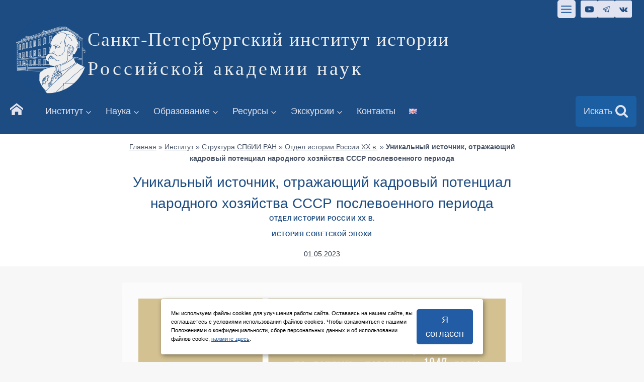

--- FILE ---
content_type: text/html; charset=UTF-8
request_url: https://spbiiran.ru/unikalnyj-istochnik-otrazhayushhij-kadrovyj-potenczial-narodnogo-hozyajstva-sssr-poslevoennogo-perioda/
body_size: 42313
content:
<!doctype html>
<html lang="ru-RU" class="no-js" itemtype="https://schema.org/Blog" itemscope>
<head>
	<meta charset="UTF-8">
	<meta name="viewport" content="width=device-width, initial-scale=1, minimum-scale=1">
	<link rel="icon" href="/favicon.png" type="image/x-icon">
		<link rel='stylesheet' id='kadence-glightbox-css' href='https://spbiiran.ru/wp-content/plugins/kadence-blocks/includes/assets/css/kb-glightbox.min.css?ver=3.1.15' media='all' />
<meta name='robots' content='index, follow, max-image-preview:large, max-snippet:-1, max-video-preview:-1' />

	<!-- This site is optimized with the Yoast SEO plugin v22.9 - https://yoast.com/wordpress/plugins/seo/ -->
	<title>Уникальный источник, отражающий кадровый потенциал народного хозяйства СССР послевоенного периода - Санкт-Петербургский институт истории</title>
	<meta name="description" content="Уникальный источник, отражающий кадровый потенциал народного хозяйства СССР послевоенного периода проанализировал в своем докладе «Руководящие кадры СССР по данным «переписи» 1947 года: источниковедческий аспект» старший научный сотрудник Отдела современной истории России СПбИИ РАН, кандидат исторических наук Кирилл Анатольевич Болдовский на заседании семинара «История советской эпохи», которое состоялось 25 апреля 2023 г." />
	<link rel="canonical" href="https://spbiiran.ru/unikalnyj-istochnik-otrazhayushhij-kadrovyj-potenczial-narodnogo-hozyajstva-sssr-poslevoennogo-perioda/" />
	<meta property="og:locale" content="ru_RU" />
	<meta property="og:type" content="article" />
	<meta property="og:title" content="Уникальный источник, отражающий кадровый потенциал народного хозяйства СССР послевоенного периода" />
	<meta property="og:description" content="Уникальный источник, отражающий кадровый потенциал народного хозяйства СССР послевоенного периода проанализировал в своем докладе «Руководящие кадры СССР по данным «переписи» 1947 года: источниковедческий аспект» старший научный сотрудник Отдела современной истории России СПбИИ РАН, кандидат исторических наук Кирилл Анатольевич Болдовский на заседании семинара «История советской эпохи», которое состоялось 25 апреля 2023 г." />
	<meta property="og:url" content="https://spbiiran.ru/unikalnyj-istochnik-otrazhayushhij-kadrovyj-potenczial-narodnogo-hozyajstva-sssr-poslevoennogo-perioda/" />
	<meta property="og:site_name" content="Санкт-Петербургский институт истории" />
	<meta property="article:published_time" content="2023-05-01T09:23:00+00:00" />
	<meta property="article:modified_time" content="2023-07-09T21:12:23+00:00" />
	<meta property="og:image" content="https://spbiiran.ru/wp-content/uploads/2023/05/ist_sov_epohi_boldovskiy_2023-04-25_oblozhka.jpg" />
	<meta property="og:image:width" content="1000" />
	<meta property="og:image:height" content="667" />
	<meta property="og:image:type" content="image/jpeg" />
	<meta name="author" content="pressinfo" />
	<meta name="twitter:card" content="summary_large_image" />
	<meta name="twitter:title" content="Уникальный источник, отражающий кадровый потенциал народного хозяйства СССР послевоенного периода" />
	<meta name="twitter:description" content="Уникальный источник, отражающий кадровый потенциал народного хозяйства СССР послевоенного периода проанализировал в своем докладе «Руководящие кадры СССР по данным «переписи» 1947 года: источниковедческий аспект» старший научный сотрудник Отдела современной истории России СПбИИ РАН, кандидат исторических наук Кирилл Анатольевич Болдовский на заседании семинара «История советской эпохи», которое состоялось 25 апреля 2023 г." />
	<script type="application/ld+json" class="yoast-schema-graph">{"@context":"https://schema.org","@graph":[{"@type":"Article","@id":"https://spbiiran.ru/unikalnyj-istochnik-otrazhayushhij-kadrovyj-potenczial-narodnogo-hozyajstva-sssr-poslevoennogo-perioda/#article","isPartOf":{"@id":"https://spbiiran.ru/unikalnyj-istochnik-otrazhayushhij-kadrovyj-potenczial-narodnogo-hozyajstva-sssr-poslevoennogo-perioda/"},"author":{"name":"pressinfo","@id":"https://spbiiran.ru/#/schema/person/df35667f6f1f195f9284ca67471c5639"},"headline":"Уникальный источник, отражающий кадровый потенциал народного хозяйства СССР послевоенного периода","datePublished":"2023-05-01T09:23:00+00:00","dateModified":"2023-07-09T21:12:23+00:00","mainEntityOfPage":{"@id":"https://spbiiran.ru/unikalnyj-istochnik-otrazhayushhij-kadrovyj-potenczial-narodnogo-hozyajstva-sssr-poslevoennogo-perioda/"},"wordCount":261,"publisher":{"@id":"https://spbiiran.ru/#organization"},"image":{"@id":"https://spbiiran.ru/unikalnyj-istochnik-otrazhayushhij-kadrovyj-potenczial-narodnogo-hozyajstva-sssr-poslevoennogo-perioda/#primaryimage"},"thumbnailUrl":"https://spbiiran.ru/wp-content/uploads/2023/05/ist_sov_epohi_boldovskiy_2023-04-25_oblozhka.jpg","keywords":["источниковедение","Руководящие кадры СССР"],"articleSection":["Отдел истории России ХХ в."],"inLanguage":"ru-RU"},{"@type":"WebPage","@id":"https://spbiiran.ru/unikalnyj-istochnik-otrazhayushhij-kadrovyj-potenczial-narodnogo-hozyajstva-sssr-poslevoennogo-perioda/","url":"https://spbiiran.ru/unikalnyj-istochnik-otrazhayushhij-kadrovyj-potenczial-narodnogo-hozyajstva-sssr-poslevoennogo-perioda/","name":"Уникальный источник, отражающий кадровый потенциал народного хозяйства СССР послевоенного периода - Санкт-Петербургский институт истории","isPartOf":{"@id":"https://spbiiran.ru/#website"},"primaryImageOfPage":{"@id":"https://spbiiran.ru/unikalnyj-istochnik-otrazhayushhij-kadrovyj-potenczial-narodnogo-hozyajstva-sssr-poslevoennogo-perioda/#primaryimage"},"image":{"@id":"https://spbiiran.ru/unikalnyj-istochnik-otrazhayushhij-kadrovyj-potenczial-narodnogo-hozyajstva-sssr-poslevoennogo-perioda/#primaryimage"},"thumbnailUrl":"https://spbiiran.ru/wp-content/uploads/2023/05/ist_sov_epohi_boldovskiy_2023-04-25_oblozhka.jpg","datePublished":"2023-05-01T09:23:00+00:00","dateModified":"2023-07-09T21:12:23+00:00","description":"Уникальный источник, отражающий кадровый потенциал народного хозяйства СССР послевоенного периода проанализировал в своем докладе «Руководящие кадры СССР по данным «переписи» 1947 года: источниковедческий аспект» старший научный сотрудник Отдела современной истории России СПбИИ РАН, кандидат исторических наук Кирилл Анатольевич Болдовский на заседании семинара «История советской эпохи», которое состоялось 25 апреля 2023 г.","breadcrumb":{"@id":"https://spbiiran.ru/unikalnyj-istochnik-otrazhayushhij-kadrovyj-potenczial-narodnogo-hozyajstva-sssr-poslevoennogo-perioda/#breadcrumb"},"inLanguage":"ru-RU","potentialAction":[{"@type":"ReadAction","target":["https://spbiiran.ru/unikalnyj-istochnik-otrazhayushhij-kadrovyj-potenczial-narodnogo-hozyajstva-sssr-poslevoennogo-perioda/"]}]},{"@type":"ImageObject","inLanguage":"ru-RU","@id":"https://spbiiran.ru/unikalnyj-istochnik-otrazhayushhij-kadrovyj-potenczial-narodnogo-hozyajstva-sssr-poslevoennogo-perioda/#primaryimage","url":"https://spbiiran.ru/wp-content/uploads/2023/05/ist_sov_epohi_boldovskiy_2023-04-25_oblozhka.jpg","contentUrl":"https://spbiiran.ru/wp-content/uploads/2023/05/ist_sov_epohi_boldovskiy_2023-04-25_oblozhka.jpg","width":1000,"height":667,"caption":"Уникальный источник, отражающий кадровый потенциал народного хозяйства СССР послевоенного периода"},{"@type":"BreadcrumbList","@id":"https://spbiiran.ru/unikalnyj-istochnik-otrazhayushhij-kadrovyj-potenczial-narodnogo-hozyajstva-sssr-poslevoennogo-perioda/#breadcrumb","itemListElement":[{"@type":"ListItem","position":1,"name":"Главная","item":"https://spbiiran.ru/"},{"@type":"ListItem","position":2,"name":"Институт","item":"https://spbiiran.ru/institute/"},{"@type":"ListItem","position":3,"name":"Структура СПбИИ РАН","item":"https://spbiiran.ru/institute/structure/"},{"@type":"ListItem","position":4,"name":"Отдел истории России ХХ в.","item":"https://spbiiran.ru/institute/structure/contemporary-history-of-russia-department/"},{"@type":"ListItem","position":5,"name":"Уникальный источник, отражающий кадровый потенциал народного хозяйства СССР послевоенного периода"}]},{"@type":"WebSite","@id":"https://spbiiran.ru/#website","url":"https://spbiiran.ru/","name":"Санкт-Петербургский институт истории Российской академии наук","description":"Российской академии наук","publisher":{"@id":"https://spbiiran.ru/#organization"},"alternateName":"СПбИИ РАН","potentialAction":[{"@type":"SearchAction","target":{"@type":"EntryPoint","urlTemplate":"https://spbiiran.ru/?s={search_term_string}"},"query-input":"required name=search_term_string"}],"inLanguage":"ru-RU"},{"@type":"Organization","@id":"https://spbiiran.ru/#organization","name":"Санкт-Петербургский институт истории Российской академии наук","alternateName":"СПбИИ РАН","url":"https://spbiiran.ru/","logo":{"@type":"ImageObject","inLanguage":"ru-RU","@id":"https://spbiiran.ru/#/schema/logo/image/","url":"https://spbiiran.ru/wp-content/uploads/2023/07/logo_spbii_ran_sait.png","contentUrl":"https://spbiiran.ru/wp-content/uploads/2023/07/logo_spbii_ran_sait.png","width":1001,"height":1001,"caption":"Санкт-Петербургский институт истории Российской академии наук"},"image":{"@id":"https://spbiiran.ru/#/schema/logo/image/"},"sameAs":["https://t.me/spbii_ran","https://vk.com/spbii_ran"]},{"@type":"Person","@id":"https://spbiiran.ru/#/schema/person/df35667f6f1f195f9284ca67471c5639","name":"pressinfo"}]}</script>
	<!-- / Yoast SEO plugin. -->


<link rel="alternate" type="application/rss+xml" title="Санкт-Петербургский институт истории &raquo; Лента" href="https://spbiiran.ru/feed/" />
			<script>document.documentElement.classList.remove( 'no-js' );</script>
			<link rel='stylesheet' id='kadence-blocks-rowlayout-css' href='https://spbiiran.ru/wp-content/plugins/kadence-blocks/dist/style-blocks-rowlayout.css?ver=3.1.15' media='all' />
<link rel='stylesheet' id='kadence-blocks-column-css' href='https://spbiiran.ru/wp-content/plugins/kadence-blocks/dist/style-blocks-column.css?ver=3.1.15' media='all' />
<link rel='stylesheet' id='kadence-blocks-advancedbtn-css' href='https://spbiiran.ru/wp-content/plugins/kadence-blocks/dist/style-blocks-advancedbtn.css?ver=3.1.15' media='all' />
<link rel='stylesheet' id='kadence-blocks-image-css' href='https://spbiiran.ru/wp-content/plugins/kadence-blocks/dist/style-blocks-image.css?ver=3.1.15' media='all' />
<link rel='stylesheet' id='wp-block-library-css' href='https://spbiiran.ru/wp-includes/css/dist/block-library/style.min.css?ver=6.4.7' media='all' />
<link rel='stylesheet' id='gutenberg-pdfjs-css' href='https://spbiiran.ru/wp-content/plugins/pdfjs-viewer-shortcode/inc/../blocks/dist/style.css?ver=2.1.8' media='all' />
<link rel='stylesheet' id='awsm-ead-public-css' href='https://spbiiran.ru/wp-content/plugins/embed-any-document/css/embed-public.min.css?ver=2.7.4' media='all' />
<style id='classic-theme-styles-inline-css'>
/*! This file is auto-generated */
.wp-block-button__link{color:#fff;background-color:#32373c;border-radius:9999px;box-shadow:none;text-decoration:none;padding:calc(.667em + 2px) calc(1.333em + 2px);font-size:1.125em}.wp-block-file__button{background:#32373c;color:#fff;text-decoration:none}
</style>
<style id='global-styles-inline-css'>
body{--wp--preset--color--black: #000000;--wp--preset--color--cyan-bluish-gray: #abb8c3;--wp--preset--color--white: #ffffff;--wp--preset--color--pale-pink: #f78da7;--wp--preset--color--vivid-red: #cf2e2e;--wp--preset--color--luminous-vivid-orange: #ff6900;--wp--preset--color--luminous-vivid-amber: #fcb900;--wp--preset--color--light-green-cyan: #7bdcb5;--wp--preset--color--vivid-green-cyan: #00d084;--wp--preset--color--pale-cyan-blue: #8ed1fc;--wp--preset--color--vivid-cyan-blue: #0693e3;--wp--preset--color--vivid-purple: #9b51e0;--wp--preset--color--theme-palette-1: var(--global-palette1);--wp--preset--color--theme-palette-2: var(--global-palette2);--wp--preset--color--theme-palette-3: var(--global-palette3);--wp--preset--color--theme-palette-4: var(--global-palette4);--wp--preset--color--theme-palette-5: var(--global-palette5);--wp--preset--color--theme-palette-6: var(--global-palette6);--wp--preset--color--theme-palette-7: var(--global-palette7);--wp--preset--color--theme-palette-8: var(--global-palette8);--wp--preset--color--theme-palette-9: var(--global-palette9);--wp--preset--gradient--vivid-cyan-blue-to-vivid-purple: linear-gradient(135deg,rgba(6,147,227,1) 0%,rgb(155,81,224) 100%);--wp--preset--gradient--light-green-cyan-to-vivid-green-cyan: linear-gradient(135deg,rgb(122,220,180) 0%,rgb(0,208,130) 100%);--wp--preset--gradient--luminous-vivid-amber-to-luminous-vivid-orange: linear-gradient(135deg,rgba(252,185,0,1) 0%,rgba(255,105,0,1) 100%);--wp--preset--gradient--luminous-vivid-orange-to-vivid-red: linear-gradient(135deg,rgba(255,105,0,1) 0%,rgb(207,46,46) 100%);--wp--preset--gradient--very-light-gray-to-cyan-bluish-gray: linear-gradient(135deg,rgb(238,238,238) 0%,rgb(169,184,195) 100%);--wp--preset--gradient--cool-to-warm-spectrum: linear-gradient(135deg,rgb(74,234,220) 0%,rgb(151,120,209) 20%,rgb(207,42,186) 40%,rgb(238,44,130) 60%,rgb(251,105,98) 80%,rgb(254,248,76) 100%);--wp--preset--gradient--blush-light-purple: linear-gradient(135deg,rgb(255,206,236) 0%,rgb(152,150,240) 100%);--wp--preset--gradient--blush-bordeaux: linear-gradient(135deg,rgb(254,205,165) 0%,rgb(254,45,45) 50%,rgb(107,0,62) 100%);--wp--preset--gradient--luminous-dusk: linear-gradient(135deg,rgb(255,203,112) 0%,rgb(199,81,192) 50%,rgb(65,88,208) 100%);--wp--preset--gradient--pale-ocean: linear-gradient(135deg,rgb(255,245,203) 0%,rgb(182,227,212) 50%,rgb(51,167,181) 100%);--wp--preset--gradient--electric-grass: linear-gradient(135deg,rgb(202,248,128) 0%,rgb(113,206,126) 100%);--wp--preset--gradient--midnight: linear-gradient(135deg,rgb(2,3,129) 0%,rgb(40,116,252) 100%);--wp--preset--font-size--small: var(--global-font-size-small);--wp--preset--font-size--medium: var(--global-font-size-medium);--wp--preset--font-size--large: var(--global-font-size-large);--wp--preset--font-size--x-large: 42px;--wp--preset--font-size--larger: var(--global-font-size-larger);--wp--preset--font-size--xxlarge: var(--global-font-size-xxlarge);--wp--preset--spacing--20: 0.44rem;--wp--preset--spacing--30: 0.67rem;--wp--preset--spacing--40: 1rem;--wp--preset--spacing--50: 1.5rem;--wp--preset--spacing--60: 2.25rem;--wp--preset--spacing--70: 3.38rem;--wp--preset--spacing--80: 5.06rem;--wp--preset--shadow--natural: 6px 6px 9px rgba(0, 0, 0, 0.2);--wp--preset--shadow--deep: 12px 12px 50px rgba(0, 0, 0, 0.4);--wp--preset--shadow--sharp: 6px 6px 0px rgba(0, 0, 0, 0.2);--wp--preset--shadow--outlined: 6px 6px 0px -3px rgba(255, 255, 255, 1), 6px 6px rgba(0, 0, 0, 1);--wp--preset--shadow--crisp: 6px 6px 0px rgba(0, 0, 0, 1);}:where(.is-layout-flex){gap: 0.5em;}:where(.is-layout-grid){gap: 0.5em;}body .is-layout-flow > .alignleft{float: left;margin-inline-start: 0;margin-inline-end: 2em;}body .is-layout-flow > .alignright{float: right;margin-inline-start: 2em;margin-inline-end: 0;}body .is-layout-flow > .aligncenter{margin-left: auto !important;margin-right: auto !important;}body .is-layout-constrained > .alignleft{float: left;margin-inline-start: 0;margin-inline-end: 2em;}body .is-layout-constrained > .alignright{float: right;margin-inline-start: 2em;margin-inline-end: 0;}body .is-layout-constrained > .aligncenter{margin-left: auto !important;margin-right: auto !important;}body .is-layout-constrained > :where(:not(.alignleft):not(.alignright):not(.alignfull)){max-width: var(--wp--style--global--content-size);margin-left: auto !important;margin-right: auto !important;}body .is-layout-constrained > .alignwide{max-width: var(--wp--style--global--wide-size);}body .is-layout-flex{display: flex;}body .is-layout-flex{flex-wrap: wrap;align-items: center;}body .is-layout-flex > *{margin: 0;}body .is-layout-grid{display: grid;}body .is-layout-grid > *{margin: 0;}:where(.wp-block-columns.is-layout-flex){gap: 2em;}:where(.wp-block-columns.is-layout-grid){gap: 2em;}:where(.wp-block-post-template.is-layout-flex){gap: 1.25em;}:where(.wp-block-post-template.is-layout-grid){gap: 1.25em;}.has-black-color{color: var(--wp--preset--color--black) !important;}.has-cyan-bluish-gray-color{color: var(--wp--preset--color--cyan-bluish-gray) !important;}.has-white-color{color: var(--wp--preset--color--white) !important;}.has-pale-pink-color{color: var(--wp--preset--color--pale-pink) !important;}.has-vivid-red-color{color: var(--wp--preset--color--vivid-red) !important;}.has-luminous-vivid-orange-color{color: var(--wp--preset--color--luminous-vivid-orange) !important;}.has-luminous-vivid-amber-color{color: var(--wp--preset--color--luminous-vivid-amber) !important;}.has-light-green-cyan-color{color: var(--wp--preset--color--light-green-cyan) !important;}.has-vivid-green-cyan-color{color: var(--wp--preset--color--vivid-green-cyan) !important;}.has-pale-cyan-blue-color{color: var(--wp--preset--color--pale-cyan-blue) !important;}.has-vivid-cyan-blue-color{color: var(--wp--preset--color--vivid-cyan-blue) !important;}.has-vivid-purple-color{color: var(--wp--preset--color--vivid-purple) !important;}.has-black-background-color{background-color: var(--wp--preset--color--black) !important;}.has-cyan-bluish-gray-background-color{background-color: var(--wp--preset--color--cyan-bluish-gray) !important;}.has-white-background-color{background-color: var(--wp--preset--color--white) !important;}.has-pale-pink-background-color{background-color: var(--wp--preset--color--pale-pink) !important;}.has-vivid-red-background-color{background-color: var(--wp--preset--color--vivid-red) !important;}.has-luminous-vivid-orange-background-color{background-color: var(--wp--preset--color--luminous-vivid-orange) !important;}.has-luminous-vivid-amber-background-color{background-color: var(--wp--preset--color--luminous-vivid-amber) !important;}.has-light-green-cyan-background-color{background-color: var(--wp--preset--color--light-green-cyan) !important;}.has-vivid-green-cyan-background-color{background-color: var(--wp--preset--color--vivid-green-cyan) !important;}.has-pale-cyan-blue-background-color{background-color: var(--wp--preset--color--pale-cyan-blue) !important;}.has-vivid-cyan-blue-background-color{background-color: var(--wp--preset--color--vivid-cyan-blue) !important;}.has-vivid-purple-background-color{background-color: var(--wp--preset--color--vivid-purple) !important;}.has-black-border-color{border-color: var(--wp--preset--color--black) !important;}.has-cyan-bluish-gray-border-color{border-color: var(--wp--preset--color--cyan-bluish-gray) !important;}.has-white-border-color{border-color: var(--wp--preset--color--white) !important;}.has-pale-pink-border-color{border-color: var(--wp--preset--color--pale-pink) !important;}.has-vivid-red-border-color{border-color: var(--wp--preset--color--vivid-red) !important;}.has-luminous-vivid-orange-border-color{border-color: var(--wp--preset--color--luminous-vivid-orange) !important;}.has-luminous-vivid-amber-border-color{border-color: var(--wp--preset--color--luminous-vivid-amber) !important;}.has-light-green-cyan-border-color{border-color: var(--wp--preset--color--light-green-cyan) !important;}.has-vivid-green-cyan-border-color{border-color: var(--wp--preset--color--vivid-green-cyan) !important;}.has-pale-cyan-blue-border-color{border-color: var(--wp--preset--color--pale-cyan-blue) !important;}.has-vivid-cyan-blue-border-color{border-color: var(--wp--preset--color--vivid-cyan-blue) !important;}.has-vivid-purple-border-color{border-color: var(--wp--preset--color--vivid-purple) !important;}.has-vivid-cyan-blue-to-vivid-purple-gradient-background{background: var(--wp--preset--gradient--vivid-cyan-blue-to-vivid-purple) !important;}.has-light-green-cyan-to-vivid-green-cyan-gradient-background{background: var(--wp--preset--gradient--light-green-cyan-to-vivid-green-cyan) !important;}.has-luminous-vivid-amber-to-luminous-vivid-orange-gradient-background{background: var(--wp--preset--gradient--luminous-vivid-amber-to-luminous-vivid-orange) !important;}.has-luminous-vivid-orange-to-vivid-red-gradient-background{background: var(--wp--preset--gradient--luminous-vivid-orange-to-vivid-red) !important;}.has-very-light-gray-to-cyan-bluish-gray-gradient-background{background: var(--wp--preset--gradient--very-light-gray-to-cyan-bluish-gray) !important;}.has-cool-to-warm-spectrum-gradient-background{background: var(--wp--preset--gradient--cool-to-warm-spectrum) !important;}.has-blush-light-purple-gradient-background{background: var(--wp--preset--gradient--blush-light-purple) !important;}.has-blush-bordeaux-gradient-background{background: var(--wp--preset--gradient--blush-bordeaux) !important;}.has-luminous-dusk-gradient-background{background: var(--wp--preset--gradient--luminous-dusk) !important;}.has-pale-ocean-gradient-background{background: var(--wp--preset--gradient--pale-ocean) !important;}.has-electric-grass-gradient-background{background: var(--wp--preset--gradient--electric-grass) !important;}.has-midnight-gradient-background{background: var(--wp--preset--gradient--midnight) !important;}.has-small-font-size{font-size: var(--wp--preset--font-size--small) !important;}.has-medium-font-size{font-size: var(--wp--preset--font-size--medium) !important;}.has-large-font-size{font-size: var(--wp--preset--font-size--large) !important;}.has-x-large-font-size{font-size: var(--wp--preset--font-size--x-large) !important;}
.wp-block-navigation a:where(:not(.wp-element-button)){color: inherit;}
:where(.wp-block-post-template.is-layout-flex){gap: 1.25em;}:where(.wp-block-post-template.is-layout-grid){gap: 1.25em;}
:where(.wp-block-columns.is-layout-flex){gap: 2em;}:where(.wp-block-columns.is-layout-grid){gap: 2em;}
.wp-block-pullquote{font-size: 1.5em;line-height: 1.6;}
</style>
<link rel='stylesheet' id='bbspoiler-css' href='https://spbiiran.ru/wp-content/plugins/bbspoiler/inc/bbspoiler.css?ver=6.4.7' media='all' />
<link rel='stylesheet' id='contact-form-7-css' href='https://spbiiran.ru/wp-content/plugins/contact-form-7/includes/css/styles.css?ver=5.9.6' media='all' />
<link rel='stylesheet' id='kadence-global-css' href='https://spbiiran.ru/wp-content/themes/kadence/assets/css/global.min.css?ver=1.2.5' media='all' />
<style id='kadence-global-inline-css'>
/* Kadence Base CSS */
:root{--global-palette1:#215ca5;--global-palette2:#1d4c82;--global-palette3:#1A202C;--global-palette4:#2D3748;--global-palette5:#4A5568;--global-palette6:#718096;--global-palette7:#EDF2F7;--global-palette8:#f7f7f7;--global-palette9:#ffffff;--global-palette9rgb:255, 255, 255;--global-palette-highlight:var(--global-palette2);--global-palette-highlight-alt:var(--global-palette1);--global-palette-highlight-alt2:var(--global-palette9);--global-palette-btn-bg:var(--global-palette1);--global-palette-btn-bg-hover:var(--global-palette2);--global-palette-btn:var(--global-palette9);--global-palette-btn-hover:var(--global-palette9);--global-body-font-family:-apple-system,BlinkMacSystemFont,"Segoe UI",Roboto,Oxygen-Sans,Ubuntu,Cantarell,"Helvetica Neue",sans-serif, "Apple Color Emoji", "Segoe UI Emoji", "Segoe UI Symbol";--global-heading-font-family:-apple-system,BlinkMacSystemFont,"Segoe UI",Roboto,Oxygen-Sans,Ubuntu,Cantarell,"Helvetica Neue",sans-serif, "Apple Color Emoji", "Segoe UI Emoji", "Segoe UI Symbol";--global-primary-nav-font-family:-apple-system,BlinkMacSystemFont,"Segoe UI",Roboto,Oxygen-Sans,Ubuntu,Cantarell,"Helvetica Neue",sans-serif, "Apple Color Emoji", "Segoe UI Emoji", "Segoe UI Symbol";--global-fallback-font:sans-serif;--global-display-fallback-font:sans-serif;--global-content-width:1290px;--global-content-narrow-width:842px;--global-content-edge-padding:1.5rem;--global-content-boxed-padding:2rem;--global-calc-content-width:calc(1290px - var(--global-content-edge-padding) - var(--global-content-edge-padding) );--wp--style--global--content-size:var(--global-calc-content-width);}.wp-site-blocks{--global-vw:calc( 100vw - ( 0.5 * var(--scrollbar-offset)));}body{background:#f7f7f7;-webkit-font-smoothing:antialiased;-moz-osx-font-smoothing:grayscale;}body, input, select, optgroup, textarea{font-weight:400;font-size:17px;line-height:1.6;font-family:var(--global-body-font-family);color:var(--global-palette4);}.content-bg, body.content-style-unboxed .site{background:#fbfbfb;}h1,h2,h3,h4,h5,h6{font-family:var(--global-heading-font-family);}h1{font-style:normal;font-weight:500;font-size:28px;line-height:1.5;font-family:-apple-system,BlinkMacSystemFont,"Segoe UI",Roboto,Oxygen-Sans,Ubuntu,Cantarell,"Helvetica Neue",sans-serif, "Apple Color Emoji", "Segoe UI Emoji", "Segoe UI Symbol";color:var(--global-palette2);}h2{font-style:normal;font-weight:600;font-size:26px;line-height:1.5;font-family:-apple-system,BlinkMacSystemFont,"Segoe UI",Roboto,Oxygen-Sans,Ubuntu,Cantarell,"Helvetica Neue",sans-serif, "Apple Color Emoji", "Segoe UI Emoji", "Segoe UI Symbol";color:var(--global-palette2);}h3{font-style:normal;font-weight:600;font-size:24px;line-height:1.5;font-family:-apple-system,BlinkMacSystemFont,"Segoe UI",Roboto,Oxygen-Sans,Ubuntu,Cantarell,"Helvetica Neue",sans-serif, "Apple Color Emoji", "Segoe UI Emoji", "Segoe UI Symbol";color:var(--global-palette2);}h4{font-style:normal;font-weight:500;font-size:22px;line-height:1.5;font-family:-apple-system,BlinkMacSystemFont,"Segoe UI",Roboto,Oxygen-Sans,Ubuntu,Cantarell,"Helvetica Neue",sans-serif, "Apple Color Emoji", "Segoe UI Emoji", "Segoe UI Symbol";color:var(--global-palette2);}h5{font-style:normal;font-weight:500;font-size:20px;line-height:1.5;font-family:-apple-system,BlinkMacSystemFont,"Segoe UI",Roboto,Oxygen-Sans,Ubuntu,Cantarell,"Helvetica Neue",sans-serif, "Apple Color Emoji", "Segoe UI Emoji", "Segoe UI Symbol";color:var(--global-palette1);}h6{font-style:normal;font-weight:500;font-size:18px;line-height:1.5;font-family:-apple-system,BlinkMacSystemFont,"Segoe UI",Roboto,Oxygen-Sans,Ubuntu,Cantarell,"Helvetica Neue",sans-serif, "Apple Color Emoji", "Segoe UI Emoji", "Segoe UI Symbol";color:#175eb2;}.entry-hero h1{font-style:normal;font-weight:normal;font-family:-apple-system,BlinkMacSystemFont,"Segoe UI",Roboto,Oxygen-Sans,Ubuntu,Cantarell,"Helvetica Neue",sans-serif, "Apple Color Emoji", "Segoe UI Emoji", "Segoe UI Symbol";}.entry-hero .kadence-breadcrumbs, .entry-hero .search-form{font-style:normal;font-weight:400;font-family:-apple-system,BlinkMacSystemFont,"Segoe UI",Roboto,Oxygen-Sans,Ubuntu,Cantarell,"Helvetica Neue",sans-serif, "Apple Color Emoji", "Segoe UI Emoji", "Segoe UI Symbol";}.entry-hero .kadence-breadcrumbs{max-width:1290px;}.site-container, .site-header-row-layout-contained, .site-footer-row-layout-contained, .entry-hero-layout-contained, .comments-area, .alignfull > .wp-block-cover__inner-container, .alignwide > .wp-block-cover__inner-container{max-width:var(--global-content-width);}.content-width-narrow .content-container.site-container, .content-width-narrow .hero-container.site-container{max-width:var(--global-content-narrow-width);}@media all and (min-width: 1520px){.wp-site-blocks .content-container  .alignwide{margin-left:-115px;margin-right:-115px;width:unset;max-width:unset;}}@media all and (min-width: 1102px){.content-width-narrow .wp-site-blocks .content-container .alignwide{margin-left:-130px;margin-right:-130px;width:unset;max-width:unset;}}.content-style-boxed .wp-site-blocks .entry-content .alignwide{margin-left:calc( -1 * var( --global-content-boxed-padding ) );margin-right:calc( -1 * var( --global-content-boxed-padding ) );}.content-area{margin-top:2rem;margin-bottom:2rem;}@media all and (max-width: 1024px){.content-area{margin-top:3rem;margin-bottom:3rem;}}@media all and (max-width: 767px){.content-area{margin-top:2rem;margin-bottom:2rem;}}@media all and (max-width: 1024px){:root{--global-content-boxed-padding:2rem;}}@media all and (max-width: 767px){:root{--global-content-boxed-padding:1.5rem;}}.entry-content-wrap{padding:2rem;}@media all and (max-width: 1024px){.entry-content-wrap{padding:2rem;}}@media all and (max-width: 767px){.entry-content-wrap{padding:1.5rem;}}.entry.single-entry{box-shadow:0px 15px 15px -10px rgba(0,0,0,0.09);}.entry.loop-entry{border-radius:10px 10px 10px 10px;overflow:hidden;box-shadow:0px 15px 15px -10px rgba(0,0,0,0.11);}.loop-entry .entry-content-wrap{padding:2rem;}@media all and (max-width: 1024px){.loop-entry .entry-content-wrap{padding:2rem;}}@media all and (max-width: 767px){.loop-entry .entry-content-wrap{padding:1.5rem;}}button, .button, .wp-block-button__link, input[type="button"], input[type="reset"], input[type="submit"], .fl-button, .elementor-button-wrapper .elementor-button{font-style:normal;font-weight:400;font-family:-apple-system,BlinkMacSystemFont,"Segoe UI",Roboto,Oxygen-Sans,Ubuntu,Cantarell,"Helvetica Neue",sans-serif, "Apple Color Emoji", "Segoe UI Emoji", "Segoe UI Symbol";border-radius:5px;border:0px none currentColor;box-shadow:0px 0px 0px -7px rgba(0,0,0,0);}button:hover, button:focus, button:active, .button:hover, .button:focus, .button:active, .wp-block-button__link:hover, .wp-block-button__link:focus, .wp-block-button__link:active, input[type="button"]:hover, input[type="button"]:focus, input[type="button"]:active, input[type="reset"]:hover, input[type="reset"]:focus, input[type="reset"]:active, input[type="submit"]:hover, input[type="submit"]:focus, input[type="submit"]:active, .elementor-button-wrapper .elementor-button:hover, .elementor-button-wrapper .elementor-button:focus, .elementor-button-wrapper .elementor-button:active{box-shadow:0px 15px 25px -7px rgba(0,0,0,0.1);}.kb-button.kb-btn-global-outline.kb-btn-global-inherit{padding-top:calc(px - 2px);padding-right:calc(px - 2px);padding-bottom:calc(px - 2px);padding-left:calc(px - 2px);}@media all and (min-width: 1025px){.transparent-header .entry-hero .entry-hero-container-inner{padding-top:calc(0px + 80px + 0px);}}@media all and (max-width: 1024px){.mobile-transparent-header .entry-hero .entry-hero-container-inner{padding-top:calc(0px + 80px);}}@media all and (max-width: 767px){.mobile-transparent-header .entry-hero .entry-hero-container-inner{padding-top:calc(0px + 80px);}}.wp-site-blocks .entry-hero-container-inner{background:var(--global-palette9);}#kt-scroll-up-reader, #kt-scroll-up{border-radius:0px 0px 0px 0px;color:#e1e4f0;background:var(--global-palette1);border-color:#13385f;bottom:30px;font-size:1.2em;padding:0.4em 0.4em 0.4em 0.4em;}#kt-scroll-up-reader.scroll-up-side-right, #kt-scroll-up.scroll-up-side-right{right:30px;}#kt-scroll-up-reader.scroll-up-side-left, #kt-scroll-up.scroll-up-side-left{left:30px;}#kt-scroll-up-reader:hover, #kt-scroll-up:hover{color:var(--global-palette1);background:var(--global-palette7);}.entry-author-style-center{padding-top:var(--global-md-spacing);border-top:1px solid var(--global-gray-500);}.entry-author-style-center .entry-author-avatar, .entry-meta .author-avatar{display:none;}.entry-author-style-normal .entry-author-profile{padding-left:0px;}#comments .comment-meta{margin-left:0px;}body.single .entry-related{background:#eeeeee;}.wp-site-blocks .post-title h1{font-style:normal;font-weight:400;font-family:-apple-system,BlinkMacSystemFont,"Segoe UI",Roboto,Oxygen-Sans,Ubuntu,Cantarell,"Helvetica Neue",sans-serif, "Apple Color Emoji", "Segoe UI Emoji", "Segoe UI Symbol";}.post-title .title-entry-excerpt{font-style:normal;font-weight:400;font-family:-apple-system,BlinkMacSystemFont,"Segoe UI",Roboto,Oxygen-Sans,Ubuntu,Cantarell,"Helvetica Neue",sans-serif, "Apple Color Emoji", "Segoe UI Emoji", "Segoe UI Symbol";}.entry-hero.post-hero-section .entry-header{min-height:200px;}.loop-entry.type-post h2.entry-title{font-style:normal;color:var(--global-palette4);}.loop-entry.type-post .entry-meta{font-style:normal;font-weight:normal;font-family:-apple-system,BlinkMacSystemFont,"Segoe UI",Roboto,Oxygen-Sans,Ubuntu,Cantarell,"Helvetica Neue",sans-serif, "Apple Color Emoji", "Segoe UI Emoji", "Segoe UI Symbol";}body.social-brand-colors .social-show-brand-hover .social-link-youtube:not(.ignore-brand):not(.skip):not(.ignore):hover, body.social-brand-colors .social-show-brand-until .social-link-youtube:not(:hover):not(.skip):not(.ignore), body.social-brand-colors .social-show-brand-always .social-link-youtube:not(.ignore-brand):not(.skip):not(.ignore){background:#FF3333;}body.social-brand-colors .social-show-brand-hover.social-style-outline .social-link-youtube:not(.ignore-brand):not(.skip):not(.ignore):hover, body.social-brand-colors .social-show-brand-until.social-style-outline .social-link-youtube:not(:hover):not(.skip):not(.ignore), body.social-brand-colors .social-show-brand-always.social-style-outline .social-link-youtube:not(.ignore-brand):not(.skip):not(.ignore){color:#FF3333;}body.social-brand-colors .social-show-brand-hover .social-link-telegram:not(.ignore-brand):not(.skip):not(.ignore):hover, body.social-brand-colors .social-show-brand-until .social-link-telegram:not(:hover):not(.skip):not(.ignore), body.social-brand-colors .social-show-brand-always .social-link-telegram:not(.ignore-brand):not(.skip):not(.ignore){background:#0088cc;}body.social-brand-colors .social-show-brand-hover.social-style-outline .social-link-telegram:not(.ignore-brand):not(.skip):not(.ignore):hover, body.social-brand-colors .social-show-brand-until.social-style-outline .social-link-telegram:not(:hover):not(.skip):not(.ignore), body.social-brand-colors .social-show-brand-always.social-style-outline .social-link-telegram:not(.ignore-brand):not(.skip):not(.ignore){color:#0088cc;}body.social-brand-colors .social-show-brand-hover .social-link-vk:not(.ignore-brand):not(.skip):not(.ignore):hover, body.social-brand-colors .social-show-brand-until .social-link-vk:not(:hover):not(.skip):not(.ignore), body.social-brand-colors .social-show-brand-always .social-link-vk:not(.ignore-brand):not(.skip):not(.ignore){background:#45668e;}body.social-brand-colors .social-show-brand-hover.social-style-outline .social-link-vk:not(.ignore-brand):not(.skip):not(.ignore):hover, body.social-brand-colors .social-show-brand-until.social-style-outline .social-link-vk:not(:hover):not(.skip):not(.ignore), body.social-brand-colors .social-show-brand-always.social-style-outline .social-link-vk:not(.ignore-brand):not(.skip):not(.ignore){color:#45668e;}
/* Kadence Header CSS */
@media all and (max-width: 1024px){.mobile-transparent-header #masthead{position:absolute;left:0px;right:0px;z-index:100;}.kadence-scrollbar-fixer.mobile-transparent-header #masthead{right:var(--scrollbar-offset,0);}.mobile-transparent-header #masthead, .mobile-transparent-header .site-top-header-wrap .site-header-row-container-inner, .mobile-transparent-header .site-main-header-wrap .site-header-row-container-inner, .mobile-transparent-header .site-bottom-header-wrap .site-header-row-container-inner{background:transparent;}.site-header-row-tablet-layout-fullwidth, .site-header-row-tablet-layout-standard{padding:0px;}}@media all and (min-width: 1025px){.transparent-header #masthead{position:absolute;left:0px;right:0px;z-index:100;}.transparent-header.kadence-scrollbar-fixer #masthead{right:var(--scrollbar-offset,0);}.transparent-header #masthead, .transparent-header .site-top-header-wrap .site-header-row-container-inner, .transparent-header .site-main-header-wrap .site-header-row-container-inner, .transparent-header .site-bottom-header-wrap .site-header-row-container-inner{background:transparent;}}.site-branding a.brand img{max-width:150px;}.site-branding a.brand img.svg-logo-image{width:150px;}@media all and (max-width: 767px){.site-branding a.brand img{max-width:100px;}.site-branding a.brand img.svg-logo-image{width:100px;}}.site-branding{padding:0px 0px 0px 0px;}@media all and (max-width: 1024px){.site-branding{padding:20px 20px 20px 20px;}}@media all and (max-width: 767px){.site-branding{padding:0px 0px 20px 20px;}}.site-branding .site-title{font-style:normal;font-weight:normal;font-size:38px;line-height:0.9;letter-spacing:0.05em;font-family:"Palatino Linotype", "Book Antiqua", Palatino, serif;text-transform:none;color:#eeeeee;}.site-branding .site-description{font-style:normal;font-weight:400;font-size:38px;line-height:1.3;letter-spacing:0.13em;font-family:"Palatino Linotype", "Book Antiqua", Palatino, serif;color:#eeeeee;}@media all and (max-width: 1024px){.site-branding .site-description{font-size:36px;line-height:1.3;}}@media all and (max-width: 767px){.site-branding .site-title{font-size:20px;line-height:1.2;letter-spacing:0.04em;}.site-branding .site-description{font-size:20px;line-height:1;letter-spacing:0.03em;}}#masthead, #masthead .kadence-sticky-header.item-is-fixed:not(.item-at-start):not(.site-header-row-container):not(.site-main-header-wrap), #masthead .kadence-sticky-header.item-is-fixed:not(.item-at-start) > .site-header-row-container-inner{background:#1d4c82;}.site-main-header-wrap .site-header-row-container-inner{background-color:#1d4c82;}.site-main-header-inner-wrap{min-height:80px;}@media all and (max-width: 1024px){.site-main-header-wrap .site-header-row-container-inner>.site-container{padding:0px 0px 0px 0px;}}.site-top-header-inner-wrap{min-height:0px;}.site-bottom-header-wrap .site-header-row-container-inner{background:#1d4c82;}.site-bottom-header-inner-wrap{min-height:0px;}.site-bottom-header-wrap .site-header-row-container-inner>.site-container{padding:0px 10px 10px 0px;}@media all and (max-width: 1024px){.site-bottom-header-wrap .site-header-row-container-inner>.site-container{padding:0px 0px 0px 0px;}}#masthead .kadence-sticky-header.item-is-fixed:not(.item-at-start):not(.site-header-row-container):not(.item-hidden-above):not(.site-main-header-wrap), #masthead .kadence-sticky-header.item-is-fixed:not(.item-at-start):not(.item-hidden-above) > .site-header-row-container-inner{background:var(--global-palette2);}.header-navigation[class*="header-navigation-style-underline"] .header-menu-container.primary-menu-container>ul>li>a:after{width:calc( 100% - 1.5em);}.main-navigation .primary-menu-container > ul > li.menu-item > a{padding-left:calc(1.5em / 2);padding-right:calc(1.5em / 2);padding-top:0.8em;padding-bottom:0.8em;color:#e1e4f0;}.main-navigation .primary-menu-container > ul > li.menu-item .dropdown-nav-special-toggle{right:calc(1.5em / 2);}.main-navigation .primary-menu-container > ul li.menu-item > a{font-style:normal;font-weight:400;font-size:18px;line-height:1.4;font-family:var(--global-primary-nav-font-family);}.main-navigation .primary-menu-container > ul > li.menu-item > a:hover{color:#83b9f8;background:#06315c;}
					.header-navigation[class*="header-navigation-style-underline"] .header-menu-container.primary-menu-container>ul>li.current-menu-ancestor>a:after,
					.header-navigation[class*="header-navigation-style-underline"] .header-menu-container.primary-menu-container>ul>li.current-page-parent>a:after,
					.header-navigation[class*="header-navigation-style-underline"] .header-menu-container.primary-menu-container>ul>li.current-product-ancestor>a:after
				{transform:scale(1, 1) translate(50%, 0);}
					.main-navigation .primary-menu-container > ul > li.menu-item.current-menu-item > a, 
					.main-navigation .primary-menu-container > ul > li.menu-item.current-menu-ancestor > a, 
					.main-navigation .primary-menu-container > ul > li.menu-item.current-page-parent > a,
					.main-navigation .primary-menu-container > ul > li.menu-item.current-product-ancestor > a
				{color:#ffffff;background:#1c5ea2;}.header-navigation .header-menu-container ul ul.sub-menu, .header-navigation .header-menu-container ul ul.submenu{background:#06315c;box-shadow:0px 2px 13px 0px rgba(0,0,0,0.1);}.header-navigation .header-menu-container ul ul li.menu-item, .header-menu-container ul.menu > li.kadence-menu-mega-enabled > ul > li.menu-item > a{border-bottom:2px solid rgba(255,255,255,0.1);}.header-navigation .header-menu-container ul ul li.menu-item > a{width:250px;padding-top:0.6em;padding-bottom:0.6em;color:var(--global-palette8);font-style:normal;font-weight:normal;font-size:15px;line-height:1.5;font-family:-apple-system,BlinkMacSystemFont,"Segoe UI",Roboto,Oxygen-Sans,Ubuntu,Cantarell,"Helvetica Neue",sans-serif, "Apple Color Emoji", "Segoe UI Emoji", "Segoe UI Symbol";}.header-navigation .header-menu-container ul ul li.menu-item > a:hover{color:var(--global-palette9);background:#1c5ea2;}.header-navigation .header-menu-container ul ul li.menu-item.current-menu-item > a{color:var(--global-palette9);background:#0944a9;}.mobile-toggle-open-container .menu-toggle-open, .mobile-toggle-open-container .menu-toggle-open:focus{color:#e1e4f0;padding:0.4em 0.6em 0.4em 0.6em;font-size:14px;}.mobile-toggle-open-container .menu-toggle-open.menu-toggle-style-bordered{border:1px solid currentColor;}.mobile-toggle-open-container .menu-toggle-open .menu-toggle-icon{font-size:25px;}.mobile-toggle-open-container .menu-toggle-open:hover, .mobile-toggle-open-container .menu-toggle-open:focus-visible{color:#2d7ddf;background:#1d4c82;}.mobile-navigation ul li{font-style:normal;font-weight:500;font-size:14px;font-family:-apple-system,BlinkMacSystemFont,"Segoe UI",Roboto,Oxygen-Sans,Ubuntu,Cantarell,"Helvetica Neue",sans-serif, "Apple Color Emoji", "Segoe UI Emoji", "Segoe UI Symbol";}.mobile-navigation ul li a{padding-top:1em;padding-bottom:1em;}.mobile-navigation ul li > a, .mobile-navigation ul li.menu-item-has-children > .drawer-nav-drop-wrap{color:var(--global-palette8);}.mobile-navigation ul li > a:hover, .mobile-navigation ul li.menu-item-has-children > .drawer-nav-drop-wrap:hover{background:var(--global-palette1);}.mobile-navigation ul li.current-menu-item > a, .mobile-navigation ul li.current-menu-item.menu-item-has-children > .drawer-nav-drop-wrap{background:#dddddd;color:var(--global-palette1);}.mobile-navigation ul li.menu-item-has-children .drawer-nav-drop-wrap, .mobile-navigation ul li:not(.menu-item-has-children) a{border-bottom:2px solid rgba(255,255,255,0.1);}.mobile-navigation:not(.drawer-navigation-parent-toggle-true) ul li.menu-item-has-children .drawer-nav-drop-wrap button{border-left:2px solid rgba(255,255,255,0.1);}#mobile-drawer .drawer-inner, #mobile-drawer.popup-drawer-layout-fullwidth.popup-drawer-animation-slice .pop-portion-bg, #mobile-drawer.popup-drawer-layout-fullwidth.popup-drawer-animation-slice.pop-animated.show-drawer .drawer-inner{background:#1d4c82;}#mobile-drawer .drawer-header .drawer-toggle{padding:0.6em 0.15em 0.6em 0.15em;font-size:24px;}.header-html{margin:0px 20px 0px 20px;}.header-social-wrap .header-social-inner-wrap{font-size:1em;gap:0.3em;}.header-social-wrap .header-social-inner-wrap .social-button{color:#1d4c82;background:#e1e4f0;border:2px none transparent;border-radius:3px;}.search-toggle-open-container .search-toggle-open{background:#1c5ea2;color:#e1e4f0;padding:0.9em 0.9em 0.9em 0.9em;margin:5px 5px 5px 5px;}.search-toggle-open-container .search-toggle-open.search-toggle-style-bordered{border:1px solid currentColor;}.search-toggle-open-container .search-toggle-open .search-toggle-icon{font-size:1.5em;}.search-toggle-open-container .search-toggle-open:hover, .search-toggle-open-container .search-toggle-open:focus{color:#83b9f8;background:#06315c;}#search-drawer .drawer-inner .drawer-content form input.search-field, #search-drawer .drawer-inner .drawer-content form .kadence-search-icon-wrap, #search-drawer .drawer-header{color:#1d4c82;}#search-drawer .drawer-inner .drawer-content form input.search-field:focus, #search-drawer .drawer-inner .drawer-content form input.search-submit:hover ~ .kadence-search-icon-wrap, #search-drawer .drawer-inner .drawer-content form button[type="submit"]:hover ~ .kadence-search-icon-wrap{color:#1d4c82;}#search-drawer .drawer-inner{background:#f7f7f7;}
/* Kadence Footer CSS */
#colophon{background:#06315c;}.site-middle-footer-wrap .site-footer-row-container-inner{background:#06315c;}.site-middle-footer-inner-wrap{padding-top:30px;padding-bottom:30px;grid-column-gap:30px;grid-row-gap:30px;}.site-middle-footer-inner-wrap .widget{margin-bottom:30px;}.site-middle-footer-inner-wrap .site-footer-section:not(:last-child):after{right:calc(-30px / 2);}.site-top-footer-wrap .site-footer-row-container-inner{background:#dddddd;border-top:0px none transparent;}.site-top-footer-inner-wrap{padding-top:30px;padding-bottom:30px;grid-column-gap:30px;grid-row-gap:30px;}.site-top-footer-inner-wrap .widget{margin-bottom:30px;}.site-top-footer-inner-wrap .site-footer-section:not(:last-child):after{border-right:0px none transparent;right:calc(-30px / 2);}.site-bottom-footer-wrap .site-footer-row-container-inner{font-style:normal;color:#dddddd;}.site-footer .site-bottom-footer-wrap a:where(:not(.button):not(.wp-block-button__link):not(.wp-element-button)){color:#dddddd;}.site-footer .site-bottom-footer-wrap a:where(:not(.button):not(.wp-block-button__link):not(.wp-element-button)):hover{color:var(--global-palette1);}.site-bottom-footer-inner-wrap{padding-top:20px;padding-bottom:50px;grid-column-gap:30px;}.site-bottom-footer-inner-wrap .widget{margin-bottom:30px;}.site-bottom-footer-inner-wrap .site-footer-section:not(:last-child):after{right:calc(-30px / 2);}.footer-social-wrap{margin:5px 0px 0px 0px;}.footer-social-wrap .footer-social-inner-wrap{font-size:1em;gap:0.6em;}.site-footer .site-footer-wrap .site-footer-section .footer-social-wrap .footer-social-inner-wrap .social-button{border:2px none transparent;border-radius:5px;}#colophon .footer-html{font-style:normal;font-weight:300;font-size:16px;font-family:-apple-system,BlinkMacSystemFont,"Segoe UI",Roboto,Oxygen-Sans,Ubuntu,Cantarell,"Helvetica Neue",sans-serif, "Apple Color Emoji", "Segoe UI Emoji", "Segoe UI Symbol";color:#dddddd;margin:0px 0px 0px 0px;}#colophon .footer-navigation .footer-menu-container > ul > li > a{padding-left:calc(1em / 2);padding-right:calc(1em / 2);padding-top:calc(0.2em / 2);padding-bottom:calc(0.2em / 2);color:#dddddd;}#colophon .footer-navigation .footer-menu-container > ul li a{font-style:normal;font-weight:normal;font-size:18px;line-height:1.4;font-family:-apple-system,BlinkMacSystemFont,"Segoe UI",Roboto,Oxygen-Sans,Ubuntu,Cantarell,"Helvetica Neue",sans-serif, "Apple Color Emoji", "Segoe UI Emoji", "Segoe UI Symbol";}#colophon .footer-navigation .footer-menu-container > ul li a:hover{color:var(--global-palette1);}#colophon .footer-navigation .footer-menu-container > ul li.current-menu-item > a{color:var(--global-palette9);background:#215387;}
/* Kadence Pro Header CSS */
.header-navigation-dropdown-direction-left ul ul.submenu, .header-navigation-dropdown-direction-left ul ul.sub-menu{right:0px;left:auto;}.rtl .header-navigation-dropdown-direction-right ul ul.submenu, .rtl .header-navigation-dropdown-direction-right ul ul.sub-menu{left:0px;right:auto;}.header-account-button .nav-drop-title-wrap > .kadence-svg-iconset, .header-account-button > .kadence-svg-iconset{font-size:1.2em;}.site-header-item .header-account-button .nav-drop-title-wrap, .site-header-item .header-account-wrap > .header-account-button{display:flex;align-items:center;}.header-account-style-icon_label .header-account-label{padding-left:5px;}.header-account-style-label_icon .header-account-label{padding-right:5px;}.site-header-item .header-account-wrap .header-account-button{text-decoration:none;box-shadow:none;color:inherit;background:transparent;padding:0.6em 0em 0.6em 0em;}.header-mobile-account-wrap .header-account-button .nav-drop-title-wrap > .kadence-svg-iconset, .header-mobile-account-wrap .header-account-button > .kadence-svg-iconset{font-size:1.2em;}.header-mobile-account-wrap .header-account-button .nav-drop-title-wrap, .header-mobile-account-wrap > .header-account-button{display:flex;align-items:center;}.header-mobile-account-wrap.header-account-style-icon_label .header-account-label{padding-left:5px;}.header-mobile-account-wrap.header-account-style-label_icon .header-account-label{padding-right:5px;}.header-mobile-account-wrap .header-account-button{text-decoration:none;box-shadow:none;color:inherit;background:transparent;padding:0.6em 0em 0.6em 0em;}#login-drawer .drawer-inner .drawer-content{display:flex;justify-content:center;align-items:center;position:absolute;top:0px;bottom:0px;left:0px;right:0px;padding:0px;}#loginform p label{display:block;}#login-drawer #loginform{width:100%;}#login-drawer #loginform input{width:100%;}#login-drawer #loginform input[type="checkbox"]{width:auto;}#login-drawer .drawer-inner .drawer-header{position:relative;z-index:100;}#login-drawer .drawer-content_inner.widget_login_form_inner{padding:2em;width:100%;max-width:350px;border-radius:.25rem;background:var(--global-palette9);color:var(--global-palette4);}#login-drawer .lost_password a{color:var(--global-palette6);}#login-drawer .lost_password, #login-drawer .register-field{text-align:center;}#login-drawer .widget_login_form_inner p{margin-top:1.2em;margin-bottom:0em;}#login-drawer .widget_login_form_inner p:first-child{margin-top:0em;}#login-drawer .widget_login_form_inner label{margin-bottom:0.5em;}#login-drawer hr.register-divider{margin:1.2em 0;border-width:1px;}#login-drawer .register-field{font-size:90%;}@media all and (min-width: 1025px){#login-drawer hr.register-divider.hide-desktop{display:none;}#login-drawer p.register-field.hide-desktop{display:none;}}@media all and (max-width: 1024px){#login-drawer hr.register-divider.hide-mobile{display:none;}#login-drawer p.register-field.hide-mobile{display:none;}}@media all and (max-width: 767px){#login-drawer hr.register-divider.hide-mobile{display:none;}#login-drawer p.register-field.hide-mobile{display:none;}}.tertiary-navigation .tertiary-menu-container > ul > li.menu-item > a{padding-left:calc(1.2em / 2);padding-right:calc(1.2em / 2);padding-top:0.6em;padding-bottom:0.6em;color:var(--global-palette5);}.tertiary-navigation .tertiary-menu-container > ul > li.menu-item > a:hover{color:var(--global-palette-highlight);}.tertiary-navigation .tertiary-menu-container > ul > li.menu-item.current-menu-item > a{color:var(--global-palette3);}.header-navigation[class*="header-navigation-style-underline"] .header-menu-container.tertiary-menu-container>ul>li>a:after{width:calc( 100% - 1.2em);}.quaternary-navigation .quaternary-menu-container > ul > li.menu-item > a{padding-left:calc(1.2em / 2);padding-right:calc(1.2em / 2);padding-top:0.6em;padding-bottom:0.6em;color:var(--global-palette5);}.quaternary-navigation .quaternary-menu-container > ul > li.menu-item > a:hover{color:var(--global-palette-highlight);}.quaternary-navigation .quaternary-menu-container > ul > li.menu-item.current-menu-item > a{color:var(--global-palette3);}.header-navigation[class*="header-navigation-style-underline"] .header-menu-container.quaternary-menu-container>ul>li>a:after{width:calc( 100% - 1.2em);}#main-header .header-divider{border-right:1px solid var(--global-palette6);height:50%;}#main-header .header-divider2{border-right:1px solid var(--global-palette6);height:50%;}#main-header .header-divider3{border-right:1px solid var(--global-palette6);height:50%;}#mobile-header .header-mobile-divider, #mobile-drawer .header-mobile-divider{border-right:1px solid var(--global-palette6);height:50%;}#mobile-drawer .header-mobile-divider{border-top:1px solid var(--global-palette6);width:50%;}#mobile-header .header-mobile-divider2{border-right:1px solid var(--global-palette6);height:50%;}#mobile-drawer .header-mobile-divider2{border-top:1px solid var(--global-palette6);width:50%;}.header-item-search-bar form ::-webkit-input-placeholder{color:currentColor;opacity:0.5;}.header-item-search-bar form ::placeholder{color:currentColor;opacity:0.5;}.header-search-bar form{max-width:100%;width:240px;}.header-mobile-search-bar form{max-width:calc(100vw - var(--global-sm-spacing) - var(--global-sm-spacing));width:240px;}.header-widget-lstyle-normal .header-widget-area-inner a:not(.button){text-decoration:underline;}.element-contact-inner-wrap{display:flex;flex-wrap:wrap;align-items:center;margin-top:-0.6em;margin-left:calc(-0.6em / 2);margin-right:calc(-0.6em / 2);}.element-contact-inner-wrap .header-contact-item{display:inline-flex;flex-wrap:wrap;align-items:center;margin-top:0.6em;margin-left:calc(0.6em / 2);margin-right:calc(0.6em / 2);}.element-contact-inner-wrap .header-contact-item .kadence-svg-iconset{font-size:1em;}.header-contact-item img{display:inline-block;}.header-contact-item .contact-label{margin-left:0.3em;}.rtl .header-contact-item .contact-label{margin-right:0.3em;margin-left:0px;}.header-mobile-contact-wrap .element-contact-inner-wrap{display:flex;flex-wrap:wrap;align-items:center;margin-top:-0.6em;margin-left:calc(-0.6em / 2);margin-right:calc(-0.6em / 2);}.header-mobile-contact-wrap .element-contact-inner-wrap .header-contact-item{display:inline-flex;flex-wrap:wrap;align-items:center;margin-top:0.6em;margin-left:calc(0.6em / 2);margin-right:calc(0.6em / 2);}.header-mobile-contact-wrap .element-contact-inner-wrap .header-contact-item .kadence-svg-iconset{font-size:1em;}#main-header .header-button2{border:2px none transparent;box-shadow:0px 0px 0px -7px rgba(0,0,0,0);}#main-header .header-button2:hover{box-shadow:0px 15px 25px -7px rgba(0,0,0,0.1);}.mobile-header-button2-wrap .mobile-header-button-inner-wrap .mobile-header-button2{border:2px none transparent;box-shadow:0px 0px 0px -7px rgba(0,0,0,0);}.mobile-header-button2-wrap .mobile-header-button-inner-wrap .mobile-header-button2:hover{box-shadow:0px 15px 25px -7px rgba(0,0,0,0.1);}#widget-drawer.popup-drawer-layout-fullwidth .drawer-content .header-widget2, #widget-drawer.popup-drawer-layout-sidepanel .drawer-inner{max-width:400px;}#widget-drawer.popup-drawer-layout-fullwidth .drawer-content .header-widget2{margin:0 auto;}.widget-toggle-open{display:flex;align-items:center;background:transparent;box-shadow:none;}.widget-toggle-open:hover, .widget-toggle-open:focus{border-color:currentColor;background:transparent;box-shadow:none;}.widget-toggle-open .widget-toggle-icon{display:flex;}.widget-toggle-open .widget-toggle-label{padding-right:5px;}.rtl .widget-toggle-open .widget-toggle-label{padding-left:5px;padding-right:0px;}.widget-toggle-open .widget-toggle-label:empty, .rtl .widget-toggle-open .widget-toggle-label:empty{padding-right:0px;padding-left:0px;}.widget-toggle-open-container .widget-toggle-open{background:#e1e4f0;color:var(--global-palette1);padding:0.4em 0.4em 0.4em 0.4em;font-size:14px;}.widget-toggle-open-container .widget-toggle-open.widget-toggle-style-bordered{border:1px none currentColor;}.widget-toggle-open-container .widget-toggle-open .widget-toggle-icon{font-size:25px;}.widget-toggle-open-container .widget-toggle-open:hover, .widget-toggle-open-container .widget-toggle-open:focus{color:#e1e4f0;background:var(--global-palette2);}#widget-drawer .drawer-inner{background:#eeeeee;}#widget-drawer .drawer-header .drawer-toggle, #widget-drawer .drawer-header .drawer-toggle:focus{color:var(--global-palette1);}#widget-drawer .drawer-header .drawer-toggle:hover, #widget-drawer .drawer-header .drawer-toggle:focus:hover{color:var(--global-palette2);}#widget-drawer .header-widget-2style-normal a:not(.button){text-decoration:underline;}#widget-drawer .header-widget-2style-plain a:not(.button){text-decoration:none;}#widget-drawer .header-widget2 .widget-title{font-style:normal;font-weight:400;font-family:-apple-system,BlinkMacSystemFont,"Segoe UI",Roboto,Oxygen-Sans,Ubuntu,Cantarell,"Helvetica Neue",sans-serif, "Apple Color Emoji", "Segoe UI Emoji", "Segoe UI Symbol";color:var(--global-palette9);}#widget-drawer .header-widget2{font-style:normal;font-weight:400;font-family:-apple-system,BlinkMacSystemFont,"Segoe UI",Roboto,Oxygen-Sans,Ubuntu,Cantarell,"Helvetica Neue",sans-serif, "Apple Color Emoji", "Segoe UI Emoji", "Segoe UI Symbol";color:var(--global-palette8);}#widget-drawer .header-widget2 a:not(.button), #widget-drawer .header-widget2 .drawer-sub-toggle{color:var(--global-palette2);}#widget-drawer .header-widget2 a:not(.button):hover, #widget-drawer .header-widget2 .drawer-sub-toggle:hover{color:var(--global-palette1);}#mobile-secondary-site-navigation ul li{font-size:14px;}#mobile-secondary-site-navigation ul li a{padding-top:1em;padding-bottom:1em;}#mobile-secondary-site-navigation ul li > a, #mobile-secondary-site-navigation ul li.menu-item-has-children > .drawer-nav-drop-wrap{color:var(--global-palette8);}#mobile-secondary-site-navigation ul li.current-menu-item > a, #mobile-secondary-site-navigation ul li.current-menu-item.menu-item-has-children > .drawer-nav-drop-wrap{color:var(--global-palette-highlight);}#mobile-secondary-site-navigation ul li.menu-item-has-children .drawer-nav-drop-wrap, #mobile-secondary-site-navigation ul li:not(.menu-item-has-children) a{border-bottom:1px solid rgba(255,255,255,0.1);}#mobile-secondary-site-navigation:not(.drawer-navigation-parent-toggle-true) ul li.menu-item-has-children .drawer-nav-drop-wrap button{border-left:1px solid rgba(255,255,255,0.1);}
</style>
<link rel='stylesheet' id='kadence-header-css' href='https://spbiiran.ru/wp-content/themes/kadence/assets/css/header.min.css?ver=1.2.5' media='all' />
<link rel='stylesheet' id='kadence-content-css' href='https://spbiiran.ru/wp-content/themes/kadence/assets/css/content.min.css?ver=1.2.5' media='all' />
<link rel='stylesheet' id='kadence-footer-css' href='https://spbiiran.ru/wp-content/themes/kadence/assets/css/footer.min.css?ver=1.2.5' media='all' />
<link rel='stylesheet' id='kadence-polylang-css' href='https://spbiiran.ru/wp-content/themes/kadence/assets/css/polylang.min.css?ver=1.2.5' media='all' />
<link rel='stylesheet' id='chld_thm_cfg_separate-css' href='https://spbiiran.ru/wp-content/themes/kadence-spbiiran/ctc-style.css?ver=6.4.7' media='all' />
<link rel='stylesheet' id='kadence-simplelightbox-css-css' href='https://spbiiran.ru/wp-content/plugins/kadence-blocks/includes/assets/css/simplelightbox.min.css?ver=3.1.15' media='all' />
<link rel='stylesheet' id='newsletter-css' href='https://spbiiran.ru/wp-content/plugins/newsletter/style.css?ver=8.3.8' media='all' />
<link rel='stylesheet' id='kadence-blocks-advancedgallery-css' href='https://spbiiran.ru/wp-content/plugins/kadence-blocks/dist/style-blocks-advancedgallery.css?ver=3.1.15' media='all' />
<style id='kadence-blocks-global-variables-inline-css'>
:root {--global-kb-font-size-sm:clamp(0.8rem, 0.73rem + 0.217vw, 0.9rem);--global-kb-font-size-md:clamp(1.1rem, 0.995rem + 0.326vw, 1.25rem);--global-kb-font-size-lg:clamp(1.75rem, 1.576rem + 0.543vw, 2rem);--global-kb-font-size-xl:clamp(2.25rem, 1.728rem + 1.63vw, 3rem);--global-kb-font-size-xxl:clamp(2.5rem, 1.456rem + 3.26vw, 4rem);--global-kb-font-size-xxxl:clamp(2.75rem, 0.489rem + 7.065vw, 6rem);}
</style>
<style id='kadence_blocks_css-inline-css'>
.kb-row-layout-id37477_b95565-0b > .kt-row-column-wrap{padding-top:0px;padding-right:10px;padding-bottom:-25px;padding-left:10px;grid-template-columns:minmax(0, 1fr);}@media all and (max-width: 767px){.kb-row-layout-id37477_b95565-0b > .kt-row-column-wrap{grid-template-columns:minmax(0, 1fr);}}.kadence-column37477_1127ef-99 > .kt-inside-inner-col{background-color:#eeeeee;}.kadence-column37477_1127ef-99{text-align:center;}.wp-block-kadence-advancedbtn.kt-btns37477_e59e60-d5, .site .entry-content .wp-block-kadence-advancedbtn.kt-btns37477_e59e60-d5, .wp-block-kadence-advancedbtn.kb-btns37477_e59e60-d5, .site .entry-content .wp-block-kadence-advancedbtn.kb-btns37477_e59e60-d5{margin-top:20px;}.wp-block-kadence-advancedbtn.kb-btns37477_e59e60-d5{gap:var(--global-kb-gap-xs, 0.5rem );}ul.menu .wp-block-kadence-advancedbtn .kb-btn37477_d173b6-89.kb-button{width:initial;}.wp-block-kadence-advancedbtn .kb-btn37477_d173b6-89.kb-button{color:var(--global-palette2, #2B6CB0);background:#eaeaea;font-style:normal;font-size:16px;font-family:-apple-system,BlinkMacSystemFont,"Segoe UI",Roboto,Oxygen-Sans,Ubuntu,Cantarell,"Helvetica Neue",sans-serif, "Apple Color Emoji", "Segoe UI Emoji", "Segoe UI Symbol";text-transform:uppercase;border-top-left-radius:5px;border-top-right-radius:5px;border-bottom-right-radius:5px;border-bottom-left-radius:5px;border-top:2px solid var(--global-palette2, #2B6CB0);border-right:2px solid var(--global-palette2, #2B6CB0);border-bottom:2px solid var(--global-palette2, #2B6CB0);border-left:2px solid var(--global-palette2, #2B6CB0);}.wp-block-kadence-advancedbtn .kb-btn37477_d173b6-89.kb-button:hover{color:#f7f7f7;background:var(--global-palette1, #3182CE);border-top-color:#f7f7f7;border-top-style:solid;border-right-color:#f7f7f7;border-right-style:solid;border-bottom-color:#f7f7f7;border-bottom-style:solid;border-left-color:#f7f7f7;border-left-style:solid;}@media all and (max-width: 1024px){.wp-block-kadence-advancedbtn .kb-btn37477_d173b6-89.kb-button{border-top:2px solid var(--global-palette2, #2B6CB0);border-right:2px solid var(--global-palette2, #2B6CB0);border-bottom:2px solid var(--global-palette2, #2B6CB0);border-left:2px solid var(--global-palette2, #2B6CB0);}}@media all and (max-width: 1024px){.wp-block-kadence-advancedbtn .kb-btn37477_d173b6-89.kb-button:hover{border-top-color:#f7f7f7;border-top-style:solid;border-right-color:#f7f7f7;border-right-style:solid;border-bottom-color:#f7f7f7;border-bottom-style:solid;border-left-color:#f7f7f7;border-left-style:solid;}}@media all and (max-width: 767px){.wp-block-kadence-advancedbtn .kb-btn37477_d173b6-89.kb-button{border-top:2px solid var(--global-palette2, #2B6CB0);border-right:2px solid var(--global-palette2, #2B6CB0);border-bottom:2px solid var(--global-palette2, #2B6CB0);border-left:2px solid var(--global-palette2, #2B6CB0);}.wp-block-kadence-advancedbtn .kb-btn37477_d173b6-89.kb-button:hover{border-top-color:#f7f7f7;border-top-style:solid;border-right-color:#f7f7f7;border-right-style:solid;border-bottom-color:#f7f7f7;border-bottom-style:solid;border-left-color:#f7f7f7;border-left-style:solid;}}.kb-row-layout-id37618_64c0f5-33 > .kt-row-column-wrap{padding-top:var( --global-kb-row-default-top, var(--global-kb-spacing-sm, 1.5rem) );padding-bottom:var( --global-kb-row-default-bottom, var(--global-kb-spacing-sm, 1.5rem) );grid-template-columns:minmax(0, 1fr);}@media all and (max-width: 767px){.kb-row-layout-id37618_64c0f5-33 > .kt-row-column-wrap{grid-template-columns:minmax(0, 1fr);}}.kadence-column37618_b523ab-26{text-align:center;}.kb-row-layout-id48960_f599ae-8c > .kt-row-column-wrap{padding-top:var( --global-kb-row-default-top, var(--global-kb-spacing-sm, 1.5rem) );padding-bottom:var( --global-kb-row-default-bottom, var(--global-kb-spacing-sm, 1.5rem) );grid-template-columns:minmax(0, 1fr);}@media all and (max-width: 767px){.kb-row-layout-id48960_f599ae-8c > .kt-row-column-wrap{grid-template-columns:minmax(0, 1fr);}}.kadence-column48960_06ec19-20{text-align:left;}.kb-image48960_6defe3-3b.kb-image-is-ratio-size, .kb-image48960_6defe3-3b .kb-image-is-ratio-size{max-width:150px;width:100%;}.kb-image48960_6defe3-3b figure{max-width:150px;}.kb-image48960_6defe3-3b .image-is-svg, .kb-image48960_6defe3-3b .image-is-svg img{width:100%;}.kb-image48960_6defe3-3b .kb-image-has-overlay:after{opacity:0.3;}.wp-block-kadence-advancedgallery .kb-gallery-type-masonry.kb-gallery-id-_814977-e8{margin:-5px;}.kb-gallery-type-masonry.kb-gallery-id-_814977-e8 .kadence-blocks-gallery-item{padding:5px;}
</style>
<script src="https://spbiiran.ru/wp-includes/js/jquery/jquery.min.js?ver=3.7.1" id="jquery-core-js"></script>
<script src="https://spbiiran.ru/wp-includes/js/jquery/jquery-migrate.min.js?ver=3.4.1" id="jquery-migrate-js"></script>
<script id="bbspoiler-js-extra">
var title = {"unfolded":"\u0420\u0430\u0437\u0432\u0435\u0440\u043d\u0443\u0442\u044c","folded":"\u0421\u0432\u0435\u0440\u043d\u0443\u0442\u044c"};
</script>
<script src="https://spbiiran.ru/wp-content/plugins/bbspoiler/inc/bbspoiler.js?ver=6.4.7" id="bbspoiler-js"></script>
<link rel="https://api.w.org/" href="https://spbiiran.ru/wp-json/" /><link rel="alternate" type="application/json" href="https://spbiiran.ru/wp-json/wp/v2/posts/9649" /><link rel="EditURI" type="application/rsd+xml" title="RSD" href="https://spbiiran.ru/xmlrpc.php?rsd" />
<link rel='shortlink' href='https://spbiiran.ru/?p=9649' />
<link rel="alternate" type="application/json+oembed" href="https://spbiiran.ru/wp-json/oembed/1.0/embed?url=https%3A%2F%2Fspbiiran.ru%2Funikalnyj-istochnik-otrazhayushhij-kadrovyj-potenczial-narodnogo-hozyajstva-sssr-poslevoennogo-perioda%2F" />
<link rel="alternate" type="text/xml+oembed" href="https://spbiiran.ru/wp-json/oembed/1.0/embed?url=https%3A%2F%2Fspbiiran.ru%2Funikalnyj-istochnik-otrazhayushhij-kadrovyj-potenczial-narodnogo-hozyajstva-sssr-poslevoennogo-perioda%2F&#038;format=xml" />
<link rel="preload" id="kadence-header-preload" href="https://spbiiran.ru/wp-content/themes/kadence/assets/css/header.min.css?ver=1.2.5" as="style">
<link rel="preload" id="kadence-content-preload" href="https://spbiiran.ru/wp-content/themes/kadence/assets/css/content.min.css?ver=1.2.5" as="style">
<link rel="preload" id="kadence-related-posts-preload" href="https://spbiiran.ru/wp-content/themes/kadence/assets/css/related-posts.min.css?ver=1.2.5" as="style">
<link rel="preload" id="kad-splide-preload" href="https://spbiiran.ru/wp-content/themes/kadence/assets/css/kadence-splide.min.css?ver=1.2.5" as="style">
<link rel="preload" id="kadence-footer-preload" href="https://spbiiran.ru/wp-content/themes/kadence/assets/css/footer.min.css?ver=1.2.5" as="style">
<link rel="icon" href="https://spbiiran.ru/wp-content/uploads/2023/07/cropped-logo_spbii_ran_sait-32x32.png" sizes="32x32" />
<link rel="icon" href="https://spbiiran.ru/wp-content/uploads/2023/07/cropped-logo_spbii_ran_sait-192x192.png" sizes="192x192" />
<link rel="apple-touch-icon" href="https://spbiiran.ru/wp-content/uploads/2023/07/cropped-logo_spbii_ran_sait-180x180.png" />
<meta name="msapplication-TileImage" content="https://spbiiran.ru/wp-content/uploads/2023/07/cropped-logo_spbii_ran_sait-270x270.png" />
		<style id="wp-custom-css">
			/* Стили грида на Главной */
.kt-blocks-above-categories-maingrid a {
	text-decoration: none;
}

.diss-title { 
		margin-top:0.5em!important;
}

.pdfjs-fullscreen {
	padding-bottom: 40px;
	font-weight: 500;
  font-size: 20px;
  line-height: 1.6;
  font-family: var(--global-body-font-family);
    color: var(--global-palette4);
}


/* Стили табл */
.is-style-diss td {
	border: 1px solid rgb(255 255 255 / 10%);
}

/* Осн меню корр */
.main-navigation .primary-menu-container > ul > li.menu-item.current-menu-item > a, .main-navigation .primary-menu-container > ul > li.menu-item.current-menu-ancestor > a {
    border-radius: 5px;
}

.pdfjs-fullscreen {
	padding-bottom: 40px;
}

.tabcolor {
	color: #eee;
}

/* Алф лист */
	/*! letters */
.letters {
    display: flex;
    flex-wrap: wrap;
    margin-bottom: 32px;
		margin-left: 32px;
}

.letters__item {
    display: inline-block;
    flex-shrink: 0;
    flex-grow: 0;
    width: 2em;
    height: 2em;
    line-height: 2em;
		font-weight: 600;
    margin: 0 4px 4px 0;
    text-align: center;
    background: #1d4c82;
    color: #eee;
    text-decoration: none;
}

.letters__item:hover {
     background-color:#06315C;
     transition: 0.2s;
		 color: #83B9F8;
}

.letters__item:focus {
      background-color:#1C5EA2;
			color: #fff;
}

	/*! tags-list */
.tags-list
{
    
}
.conf-list
{
	padding-top: 20px;
}

.conf-list__block
{
    margin-bottom: 32px;
		margin-left: 32px;
	  line-height: 2.5;
}	
	
.tags-list__block,
.academic-list__block,
.persons-list__block,
.scientist-list__block,
.prize-list__block,
.awards-list
{
    margin-bottom: 32px;
		margin-left: 32px;
		line-height: 2;
}

.persons-list {
	font-weight: 500;
}

.fielddates,
.fieldrank	{
	line-height: 1.3;
	font-size: 16px;
	font-weight: 400;
}

.fieldrank {
		margin-bottom: 12px;
}

/*! Стили таксы */
/*! term */
.entry-terms {
    margin-top:var(--global-xs-spacing)
}
.entry-terms .terms-links {
    display:flex;
    flex-wrap:wrap
}
.entry-terms a.term-link {
    margin-right:0.5em;
    padding:0.4em 0.6em;
    margin-top:0.5em;
    font-size:80%;
    border:1px solid var(--global-gray-500);
    border-radius:0.25rem;
    color:var(--global-palette5);
    text-decoration:none
}
.entry-terms a.term-link:hover {
    background:var(--global-palette-highlight);
    color:var(--global-palette-btn);
    border-color:var(--global-palette-highlight)
}
.entry-terms a.term-link:last-child {
    margin-right:0
}

.entry-terms a.term-link {
    font-weight: 500;
		font-size: 100%;
		color: #eee;
		margin-right: 0.5em;
    padding: 0.4em 0.6em;
    margin-top: 0.5em;
    border: 1px solid var(--global-gray-500);
    border-radius: 0.25rem;
    background-color: #1d4c82;
    text-decoration: none;
}

.entry-tags a.tag-terms_cooperation.tag-link  {
	
  margin-top: -1em;
	background-color: #eee;
	border: 1px solid #1d4c82;
	color: #1d4c82;
}

.coop-title {
	margin-right: 1em;
	padding-top: 2em;
	padding-bottom: 0.2em;
	font-size: 80%;
	font-weight: 400;
}

/*! BBSpoiler */
.sp-head {
    cursor: pointer;
    display: block;
    font-weight: 400;
    margin-left: 4px;
    padding: 4px 14px 3px;
    text-align: left;
}
.sp-wrap-blue {
    background: none repeat scroll 0% 0% #1d4c82;
    border-color: #ffffff;
}
.sp-wrap-blue .sp-head {
    color: #eee;
font-family: var(--global-body-font-family);
}

.sp-wrap-blue .sp-body {
    background: #ffffff;
    border-top: 1px solid #7CA8EE;
}
.sp-wrap-blue .spdiv {
    color: #eee;
}
.spdiv {
    width: 100%;
    margin: 1px 1px;
    text-align: right;
    font-size: 1em;
		font-family: var(--global-body-font-family);
    cursor: pointer;
    display: block;
	  background: none repeat scroll 0% 0% #1d4c82;
    border-color: #ffffff;
    cursor: pointer;
    display: block;
    font-weight: 400;
    margin: 1px;
    padding: 5px 10px 5px 10px;
}

/* Доп. меню корр */
.footer-area a:not(.button) {
    text-decoration: none;
		font-size: 16px;
		font-style: normal;
    font-weight: 300;
    font-size: 16px;
    font-family: -apple-system,BlinkMacSystemFont,"Segoe UI",Roboto,Oxygen-Sans,Ubuntu,Cantarell,"Helvetica Neue",sans-serif, "Apple Color Emoji", "Segoe UI Emoji", "Segoe UI Symbol";
    color: #dddddd;
}


.tnp-subscription-minimal input.tnp-submit {
    width: 70%;
    box-sizing: border-box;
    display: inline-block;
    padding: 10px;
    border: 1px;
    border-color: #ddd;
    background-color: #06315c;
    background-image: none;
    text-shadow: none;
    color: #fff;
    font-size: 14px;
    line-height: 20px;
    border-radius: 0px;
    margin: 0;
}

.tnp-subscription input.tnp-submit {
    background-color: #06315C;
    color: #F7F7F7;
    width: auto;
    height: auto;
    margin: 0;
		font-size: 17px;
		padding: 10px;
}

.tnp-subscription input[type=text], .tnp-subscription input[type=email], .tnp-subscription select {
    width: 100%;
    height: 50px;
    padding: 10px;
    display: block;
    border: 1px;
    border-color: #ddd;
    background-color: #eee;
    background-image: none;
    text-shadow: none;
    color: #444;
    font-size: 14px;
    line-height: 20px;
    margin: 0;
    line-height: normal;
    box-sizing: border-box;
}

.wp-embedded-content {
    width:100% !important; 
		height: 400px;
	
}

/* Корр advancedgallery на моб. */
@media(max-width: 542px){
    .kb-gallery-ul[data-columns-xs="1"] .kadence-blocks-gallery-item {
        width: 100%;
    }
}

#cookie_note{
    display: none;position: fixed;z-index:100;
    bottom: 15px;left: 50%; max-width: 90%;transform: translateX(-50%);
    padding: 20px;background-color: white;
    border-radius: 4px;box-shadow: 2px 3px 10px rgba(0, 0, 0, 0.4);
}
#cookie_note p{margin: 0;font-size: 0.7rem;text-align: left;color: black;}
#cookie_note .btn-sm {display: block;margin: 0 auto;}
.cookie_accept{width:20%;}
@media (min-width: 576px){#cookie_note.show{display: flex;}}
@media (max-width: 575px){#cookie_note.show{display: none;text-align: left;}}		</style>
		</head>

<body class="post-template-default single single-post postid-9649 single-format-standard wp-custom-logo wp-embed-responsive footer-on-bottom social-brand-colors hide-focus-outline link-style-standard content-title-style-above content-width-narrow content-style-boxed content-vertical-padding-show non-transparent-header mobile-non-transparent-header">
<div id="wrapper" class="site wp-site-blocks">
			<a class="skip-link screen-reader-text scroll-ignore" href="#main">Перейти к содержимому</a>
		<header id="masthead" class="site-header" role="banner" itemtype="https://schema.org/WPHeader" itemscope>
	<div id="main-header" class="site-header-wrap">
		<div class="site-header-inner-wrap">
			<div class="site-header-upper-wrap">
				<div class="site-header-upper-inner-wrap">
					<div class="site-top-header-wrap site-header-row-container site-header-focus-item site-header-row-layout-standard" data-section="kadence_customizer_header_top">
	<div class="site-header-row-container-inner">
				<div class="site-container">
			<div class="site-top-header-inner-wrap site-header-row site-header-row-has-sides site-header-row-no-center">
									<div class="site-header-top-section-left site-header-section site-header-section-left">
											</div>
																	<div class="site-header-top-section-right site-header-section site-header-section-right">
						<div class="site-header-item site-header-focus-item" data-section="kadence_customizer_header_toggle_widget">
		<div class="widget-toggle-open-container">
						<button id="widget-toggle" class="widget-toggle-open drawer-toggle widget-toggle-style-bordered" aria-label="" data-toggle-target="#widget-drawer" data-toggle-body-class="showing-widget-drawer" aria-expanded="false" data-set-focus=".widget-toggle-close"
					>
						<span class="widget-toggle-icon"><span class="kadence-svg-iconset"><svg aria-hidden="true" class="kadence-svg-icon kadence-menu-svg" fill="currentColor" version="1.1" xmlns="http://www.w3.org/2000/svg" width="24" height="24" viewBox="0 0 24 24"><title>Открыть меню</title><path d="M3 13h18c0.552 0 1-0.448 1-1s-0.448-1-1-1h-18c-0.552 0-1 0.448-1 1s0.448 1 1 1zM3 7h18c0.552 0 1-0.448 1-1s-0.448-1-1-1h-18c-0.552 0-1 0.448-1 1s0.448 1 1 1zM3 19h18c0.552 0 1-0.448 1-1s-0.448-1-1-1h-18c-0.552 0-1 0.448-1 1s0.448 1 1 1z"></path>
				</svg></span></span>
		</button>
	</div>
	</div><!-- data-section="header_toggle_widget" -->
<div class="site-header-item site-header-focus-item" data-section="kadence_customizer_header_social">
	<div class="header-social-wrap"><div class="header-social-inner-wrap element-social-inner-wrap social-show-label-false social-style-filled social-show-brand-hover"><a href="https://www.youtube.com/channel/UCmswUoPNJ8MdU5VAE-Toz5w" aria-label="YouTube" target="_blank" rel="noopener noreferrer"  class="social-button header-social-item social-link-youtube"><span class="kadence-svg-iconset"><svg class="kadence-svg-icon kadence-youtube-svg" fill="currentColor" version="1.1" xmlns="http://www.w3.org/2000/svg" width="28" height="28" viewBox="0 0 28 28"><title>YouTube</title><path d="M11.109 17.625l7.562-3.906-7.562-3.953v7.859zM14 4.156c5.891 0 9.797 0.281 9.797 0.281 0.547 0.063 1.75 0.063 2.812 1.188 0 0 0.859 0.844 1.109 2.781 0.297 2.266 0.281 4.531 0.281 4.531v2.125s0.016 2.266-0.281 4.531c-0.25 1.922-1.109 2.781-1.109 2.781-1.062 1.109-2.266 1.109-2.812 1.172 0 0-3.906 0.297-9.797 0.297v0c-7.281-0.063-9.516-0.281-9.516-0.281-0.625-0.109-2.031-0.078-3.094-1.188 0 0-0.859-0.859-1.109-2.781-0.297-2.266-0.281-4.531-0.281-4.531v-2.125s-0.016-2.266 0.281-4.531c0.25-1.937 1.109-2.781 1.109-2.781 1.062-1.125 2.266-1.125 2.812-1.188 0 0 3.906-0.281 9.797-0.281v0z"></path>
				</svg></span></a><a href="https://t.me/spbii_ran" aria-label="Telegram" target="_blank" rel="noopener noreferrer"  class="social-button header-social-item social-link-telegram"><span class="kadence-svg-iconset"><svg class="kadence-svg-icon kadence-telegram-svg" fill="currentColor" version="1.1" xmlns="http://www.w3.org/2000/svg" width="32" height="32" viewBox="0 0 32 32"><title>Telegram</title><path d="M26.070 3.996c-0.342 0.026-0.659 0.105-0.952 0.23l0.019-0.007h-0.004c-0.285 0.113-1.64 0.683-3.7 1.547l-7.382 3.109c-5.297 2.23-10.504 4.426-10.504 4.426l0.062-0.024s-0.359 0.118-0.734 0.375c-0.234 0.15-0.429 0.339-0.582 0.56l-0.004 0.007c-0.184 0.27-0.332 0.683-0.277 1.11 0.090 0.722 0.558 1.155 0.894 1.394 0.34 0.242 0.664 0.355 0.664 0.355h0.008l4.883 1.645c0.219 0.703 1.488 4.875 1.793 5.836 0.18 0.574 0.355 0.933 0.574 1.207 0.106 0.14 0.23 0.257 0.379 0.351 0.071 0.042 0.152 0.078 0.238 0.104l0.008 0.002-0.050-0.012c0.015 0.004 0.027 0.016 0.038 0.020 0.040 0.011 0.067 0.015 0.118 0.023 0.773 0.234 1.394-0.246 1.394-0.246l0.035-0.028 2.883-2.625 4.832 3.707 0.11 0.047c1.007 0.442 2.027 0.196 2.566-0.238 0.543-0.437 0.754-0.996 0.754-0.996l0.035-0.090 3.734-19.129c0.106-0.472 0.133-0.914 0.016-1.343-0.126-0.443-0.404-0.808-0.774-1.043l-0.007-0.004c-0.277-0.171-0.613-0.272-0.972-0.272-0.033 0-0.066 0.001-0.099 0.003l0.005-0zM25.969 6.046c-0.004 0.063 0.008 0.056-0.020 0.177v0.011l-3.699 18.93c-0.016 0.027-0.043 0.086-0.117 0.145-0.078 0.062-0.14 0.101-0.465-0.028l-5.91-4.531-3.57 3.254 0.75-4.79 9.656-9c0.398-0.37 0.265-0.448 0.265-0.448 0.028-0.454-0.601-0.133-0.601-0.133l-12.176 7.543-0.004-0.020-5.851-1.972c0.012-0.004 0.022-0.008 0.032-0.013l-0.002 0.001 0.032-0.016 0.031-0.011s5.211-2.196 10.508-4.426c2.652-1.117 5.324-2.242 7.379-3.11 2.055-0.863 3.574-1.496 3.66-1.53 0.082-0.032 0.043-0.032 0.102-0.032z"></path>
				</svg></span></a><a href="https://vk.com/spbii_ran" aria-label="VK" target="_blank" rel="noopener noreferrer"  class="social-button header-social-item social-link-vk"><span class="kadence-svg-iconset"><svg class="kadence-svg-icon kadence-vk-svg" fill="currentColor" version="1.1" xmlns="http://www.w3.org/2000/svg" width="31" height="28" viewBox="0 0 31 28"><title>Вконтакте</title><path d="M29.953 8.125c0.234 0.641-0.5 2.141-2.344 4.594-3.031 4.031-3.359 3.656-0.859 5.984 2.406 2.234 2.906 3.313 2.984 3.453 0 0 1 1.75-1.109 1.766l-4 0.063c-0.859 0.172-2-0.609-2-0.609-1.5-1.031-2.906-3.703-4-3.359 0 0-1.125 0.359-1.094 2.766 0.016 0.516-0.234 0.797-0.234 0.797s-0.281 0.297-0.828 0.344h-1.797c-3.953 0.25-7.438-3.391-7.438-3.391s-3.813-3.938-7.156-11.797c-0.219-0.516 0.016-0.766 0.016-0.766s0.234-0.297 0.891-0.297l4.281-0.031c0.406 0.063 0.688 0.281 0.688 0.281s0.25 0.172 0.375 0.5c0.703 1.75 1.609 3.344 1.609 3.344 1.563 3.219 2.625 3.766 3.234 3.437 0 0 0.797-0.484 0.625-4.375-0.063-1.406-0.453-2.047-0.453-2.047-0.359-0.484-1.031-0.625-1.328-0.672-0.234-0.031 0.156-0.594 0.672-0.844 0.766-0.375 2.125-0.391 3.734-0.375 1.266 0.016 1.625 0.094 2.109 0.203 1.484 0.359 0.984 1.734 0.984 5.047 0 1.062-0.203 2.547 0.562 3.031 0.328 0.219 1.141 0.031 3.141-3.375 0 0 0.938-1.625 1.672-3.516 0.125-0.344 0.391-0.484 0.391-0.484s0.25-0.141 0.594-0.094l4.5-0.031c1.359-0.172 1.578 0.453 1.578 0.453z"></path>
				</svg></span></a></div></div></div><!-- data-section="header_social" -->
					</div>
							</div>
		</div>
	</div>
</div>
<div class="site-main-header-wrap site-header-row-container site-header-focus-item site-header-row-layout-standard" data-section="kadence_customizer_header_main">
	<div class="site-header-row-container-inner">
				<div class="site-container">
			<div class="site-main-header-inner-wrap site-header-row site-header-row-has-sides site-header-row-no-center">
									<div class="site-header-main-section-left site-header-section site-header-section-left">
						<div class="site-header-item site-header-focus-item" data-section="title_tagline">
	<div class="site-branding branding-layout-standard"><a class="brand has-logo-image" href="https://spbiiran.ru/" rel="home"><img width="1001" height="1001" src="https://spbiiran.ru/wp-content/uploads/2023/07/logo_spbii_ran_sait.png" class="custom-logo" alt="Санкт-Петербургский институт истории" decoding="async" fetchpriority="high" srcset="https://spbiiran.ru/wp-content/uploads/2023/07/logo_spbii_ran_sait.png 1001w, https://spbiiran.ru/wp-content/uploads/2023/07/logo_spbii_ran_sait-300x300.png 300w, https://spbiiran.ru/wp-content/uploads/2023/07/logo_spbii_ran_sait-768x768.png 768w" sizes="(max-width: 1001px) 100vw, 1001px" /><div class="site-title-wrap"><p class="site-title">Санкт-Петербургский институт истории</p><p class="site-description">Российской академии наук</p></div></a></div></div><!-- data-section="title_tagline" -->
					</div>
																	<div class="site-header-main-section-right site-header-section site-header-section-right">
											</div>
							</div>
		</div>
	</div>
</div>
				</div>
			</div>
			<div class="site-bottom-header-wrap site-header-row-container site-header-focus-item site-header-row-layout-standard kadence-sticky-header" data-section="kadence_customizer_header_bottom">
	<div class="site-header-row-container-inner">
				<div class="site-container">
			<div class="site-bottom-header-inner-wrap site-header-row site-header-row-has-sides site-header-row-no-center">
									<div class="site-header-bottom-section-left site-header-section site-header-section-left">
						<div class="site-header-item site-header-focus-item" data-section="kadence_customizer_header_html">
	<div class="header-html inner-link-style-normal"><div class="header-html-inner"><a href="https://spbiiran.ru/"><img class="alignnone wp-image-38925" src="https://spbiiran.ru/wp-content/uploads/2023/01/home.png" alt="" width="26" height="25" /></a></div></div></div><!-- data-section="header_html" -->
<div class="site-header-item site-header-focus-item site-header-item-main-navigation header-navigation-layout-stretch-false header-navigation-layout-fill-stretch-false" data-section="kadence_customizer_primary_navigation">
		<nav id="site-navigation" class="main-navigation header-navigation nav--toggle-sub header-navigation-style-standard header-navigation-dropdown-animation-fade" role="navigation" aria-label="Основная навигация">
				<div class="primary-menu-container header-menu-container">
			<ul id="primary-menu" class="menu"><li id="menu-item-31170" class="menu-item menu-item-type-taxonomy menu-item-object-category current-post-ancestor menu-item-has-children menu-item-31170"><a title="Институт" href="https://spbiiran.ru/institute/"><span class="nav-drop-title-wrap">Институт<span class="dropdown-nav-toggle"><span class="kadence-svg-iconset svg-baseline"><svg aria-hidden="true" class="kadence-svg-icon kadence-arrow-down-svg" fill="currentColor" version="1.1" xmlns="http://www.w3.org/2000/svg" width="24" height="24" viewBox="0 0 24 24"><title>Развернуть</title><path d="M5.293 9.707l6 6c0.391 0.391 1.024 0.391 1.414 0l6-6c0.391-0.391 0.391-1.024 0-1.414s-1.024-0.391-1.414 0l-5.293 5.293-5.293-5.293c-0.391-0.391-1.024-0.391-1.414 0s-0.391 1.024 0 1.414z"></path>
				</svg></span></span></span></a>
<ul class="sub-menu">
	<li id="menu-item-49822" class="menu-item menu-item-type-taxonomy menu-item-object-category menu-item-49822"><a href="https://spbiiran.ru/institute/sobytiya/">События</a></li>
	<li id="menu-item-31321" class="menu-item menu-item-type-taxonomy menu-item-object-category menu-item-has-children menu-item-31321"><a href="https://spbiiran.ru/institute/istoriya/"><span class="nav-drop-title-wrap">История<span class="dropdown-nav-toggle"><span class="kadence-svg-iconset svg-baseline"><svg aria-hidden="true" class="kadence-svg-icon kadence-arrow-down-svg" fill="currentColor" version="1.1" xmlns="http://www.w3.org/2000/svg" width="24" height="24" viewBox="0 0 24 24"><title>Развернуть</title><path d="M5.293 9.707l6 6c0.391 0.391 1.024 0.391 1.414 0l6-6c0.391-0.391 0.391-1.024 0-1.414s-1.024-0.391-1.414 0l-5.293 5.293-5.293-5.293c-0.391-0.391-1.024-0.391-1.414 0s-0.391 1.024 0 1.414z"></path>
				</svg></span></span></span></a>
	<ul class="sub-menu">
		<li id="menu-item-31373" class="menu-item menu-item-type-post_type menu-item-object-post menu-item-31373"><a href="https://spbiiran.ru/istoricheskaya-spravka/">Историческая справка</a></li>
		<li id="menu-item-34798" class="menu-item menu-item-type-taxonomy menu-item-object-category menu-item-34798"><a href="https://spbiiran.ru/institute/istoriya/paleograficheskij-kabinet/">Палеографический кабинет академика Н.П.Лихачева</a></li>
		<li id="menu-item-62792" class="menu-item menu-item-type-post_type menu-item-object-page menu-item-62792"><a href="https://spbiiran.ru/institute/190-let-sankt-peterburgskomu-institutu-istorii-rossijskoj-akademii-nauk/">190 лет Санкт-Петербургскому институту истории Российской академии наук</a></li>
		<li id="menu-item-1237" class="menu-item menu-item-type-taxonomy menu-item-object-colleague menu-item-1237"><a href="https://spbiiran.ru/colleague/persons/lihachev-nikolaj-petrovich/">Николай Петрович Лихачев</a></li>
		<li id="menu-item-442" class="menu-item menu-item-type-taxonomy menu-item-object-colleague menu-item-442"><a href="https://spbiiran.ru/colleague/persons/">Летопись в лицах</a></li>
		<li id="menu-item-63785" class="menu-item menu-item-type-post_type menu-item-object-post menu-item-63785"><a href="https://spbiiran.ru/fotoarhiv/">Фотоархив</a></li>
		<li id="menu-item-64847" class="menu-item menu-item-type-post_type menu-item-object-post menu-item-64847"><a href="https://spbiiran.ru/adresa-arheograficheskoj-komissii/">Адреса</a></li>
	</ul>
</li>
	<li id="menu-item-547" class="menu-item menu-item-type-taxonomy menu-item-object-category current-post-ancestor menu-item-has-children menu-item-547"><a href="https://spbiiran.ru/institute/structure/"><span class="nav-drop-title-wrap">Структура СПбИИ РАН<span class="dropdown-nav-toggle"><span class="kadence-svg-iconset svg-baseline"><svg aria-hidden="true" class="kadence-svg-icon kadence-arrow-down-svg" fill="currentColor" version="1.1" xmlns="http://www.w3.org/2000/svg" width="24" height="24" viewBox="0 0 24 24"><title>Развернуть</title><path d="M5.293 9.707l6 6c0.391 0.391 1.024 0.391 1.414 0l6-6c0.391-0.391 0.391-1.024 0-1.414s-1.024-0.391-1.414 0l-5.293 5.293-5.293-5.293c-0.391-0.391-1.024-0.391-1.414 0s-0.391 1.024 0 1.414z"></path>
				</svg></span></span></span></a>
	<ul class="sub-menu">
		<li id="menu-item-36762" class="menu-item menu-item-type-post_type menu-item-object-post menu-item-36762"><a href="https://spbiiran.ru/nauchnye-otdely-i-laboratorii-spbii-ran/">Научные отделы и лаборатории СПбИИ РАН</a></li>
		<li id="menu-item-438" class="menu-item menu-item-type-taxonomy menu-item-object-colleague current-post-ancestor menu-item-438"><a href="https://spbiiran.ru/colleague/scientist/">Сотрудники СПбИИ РАН</a></li>
		<li id="menu-item-31306" class="menu-item menu-item-type-post_type menu-item-object-page menu-item-31306"><a href="https://spbiiran.ru/institute/academics/">Академики и члены-корреспонденты</a></li>
		<li id="menu-item-31396" class="menu-item menu-item-type-post_type menu-item-object-post menu-item-31396"><a href="https://spbiiran.ru/assoziir-nautch-sotrudniki/">Ассоциированные научные сотрудники</a></li>
	</ul>
</li>
	<li id="menu-item-550" class="menu-item menu-item-type-taxonomy menu-item-object-category menu-item-550"><a href="https://spbiiran.ru/institute/education/dissosovet/">Диссертационный совет</a></li>
	<li id="menu-item-84" class="menu-item menu-item-type-custom menu-item-object-custom menu-item-has-children menu-item-84"><a title="Проекты СПбИИ РАН" href="/institute/proekty-spbii-ran/"><span class="nav-drop-title-wrap">Проекты СПбИИ РАН<span class="dropdown-nav-toggle"><span class="kadence-svg-iconset svg-baseline"><svg aria-hidden="true" class="kadence-svg-icon kadence-arrow-down-svg" fill="currentColor" version="1.1" xmlns="http://www.w3.org/2000/svg" width="24" height="24" viewBox="0 0 24 24"><title>Развернуть</title><path d="M5.293 9.707l6 6c0.391 0.391 1.024 0.391 1.414 0l6-6c0.391-0.391 0.391-1.024 0-1.414s-1.024-0.391-1.414 0l-5.293 5.293-5.293-5.293c-0.391-0.391-1.024-0.391-1.414 0s-0.391 1.024 0 1.414z"></path>
				</svg></span></span></span></a>
	<ul class="sub-menu">
		<li id="menu-item-11983" class="menu-item menu-item-type-taxonomy menu-item-object-category menu-item-11983"><a href="https://spbiiran.ru/institute/structure/scientific-and-historical-archive/virtual-exhibition-of-a-single-document/">Виртуальная выставка одного документа</a></li>
		<li id="menu-item-61661" class="menu-item menu-item-type-taxonomy menu-item-object-category menu-item-61661"><a href="https://spbiiran.ru/institute/proekty-spbii-ran/blokadniy-lektoriy/">Блокадный лекторий</a></li>
		<li id="menu-item-67762" class="menu-item menu-item-type-taxonomy menu-item-object-category menu-item-67762"><a href="https://spbiiran.ru/institute/proekty-spbii-ran/600-letie-osnovaniya-pervogo-monasheskogo-poseleniya-na-soloveczkom-arhipelage/">600-летие основания первого монашеского поселения на Соловецком архипелаге</a></li>
		<li id="menu-item-20523" class="menu-item menu-item-type-taxonomy menu-item-object-category menu-item-20523"><a href="https://spbiiran.ru/institute/proekty-spbii-ran/history-of-writing-of-european-civilization/">История письма европейской цивилизации</a></li>
		<li id="menu-item-64477" class="menu-item menu-item-type-post_type menu-item-object-post menu-item-64477"><a href="https://spbiiran.ru/nauka-ryadom/">НАУКА РЯДОМ</a></li>
		<li id="menu-item-44798" class="menu-item menu-item-type-taxonomy menu-item-object-category menu-item-44798"><a href="https://spbiiran.ru/institute/proekty-spbii-ran/videolektorij-prezidentskoj-biblioteki-elczina/">Видеолекторий Президентской библиотеки им. Б.Н.Ельцина</a></li>
		<li id="menu-item-55261" class="menu-item menu-item-type-taxonomy menu-item-object-category menu-item-55261"><a href="https://spbiiran.ru/institute/proekty-spbii-ran/festival-nauka0plus/">Фестиваль Наука 0+</a></li>
		<li id="menu-item-28415" class="menu-item menu-item-type-taxonomy menu-item-object-category menu-item-28415"><a href="https://spbiiran.ru/institute/proekty-spbii-ran/discussii_v_dome_likhacheva/">Дискуссии в Доме Лихачева</a></li>
		<li id="menu-item-31221" class="menu-item menu-item-type-taxonomy menu-item-object-category menu-item-31221"><a href="https://spbiiran.ru/institute/proekty-spbii-ran/digital-petr/">Digital Петр</a></li>
	</ul>
</li>
	<li id="menu-item-42827" class="menu-item menu-item-type-taxonomy menu-item-object-category menu-item-has-children menu-item-42827"><a href="https://spbiiran.ru/institute/nauchno-prosvetitelskaya-deyatelnost/"><span class="nav-drop-title-wrap">Научно-просветительская деятельность<span class="dropdown-nav-toggle"><span class="kadence-svg-iconset svg-baseline"><svg aria-hidden="true" class="kadence-svg-icon kadence-arrow-down-svg" fill="currentColor" version="1.1" xmlns="http://www.w3.org/2000/svg" width="24" height="24" viewBox="0 0 24 24"><title>Развернуть</title><path d="M5.293 9.707l6 6c0.391 0.391 1.024 0.391 1.414 0l6-6c0.391-0.391 0.391-1.024 0-1.414s-1.024-0.391-1.414 0l-5.293 5.293-5.293-5.293c-0.391-0.391-1.024-0.391-1.414 0s-0.391 1.024 0 1.414z"></path>
				</svg></span></span></span></a>
	<ul class="sub-menu">
		<li id="menu-item-49823" class="menu-item menu-item-type-custom menu-item-object-custom menu-item-49823"><a href="https://spbiiran.ru/tag/vystavki/">Выставки</a></li>
		<li id="menu-item-80" class="menu-item menu-item-type-custom menu-item-object-custom menu-item-80"><a title="Публикации сотрудников" href="http://spbiiran.ru/tag/publikaczii-sotrudnikov/">Публикации сотрудников</a></li>
		<li id="menu-item-42922" class="menu-item menu-item-type-custom menu-item-object-custom menu-item-42922"><a href="/tag/public-lection/">Публичные выступления сотрудников</a></li>
	</ul>
</li>
	<li id="menu-item-28416" class="menu-item menu-item-type-taxonomy menu-item-object-category menu-item-has-children menu-item-28416"><a href="https://spbiiran.ru/institute/media/"><span class="nav-drop-title-wrap">СМИ о нас. Мы в СМИ<span class="dropdown-nav-toggle"><span class="kadence-svg-iconset svg-baseline"><svg aria-hidden="true" class="kadence-svg-icon kadence-arrow-down-svg" fill="currentColor" version="1.1" xmlns="http://www.w3.org/2000/svg" width="24" height="24" viewBox="0 0 24 24"><title>Развернуть</title><path d="M5.293 9.707l6 6c0.391 0.391 1.024 0.391 1.414 0l6-6c0.391-0.391 0.391-1.024 0-1.414s-1.024-0.391-1.414 0l-5.293 5.293-5.293-5.293c-0.391-0.391-1.024-0.391-1.414 0s-0.391 1.024 0 1.414z"></path>
				</svg></span></span></span></a>
	<ul class="sub-menu">
		<li id="menu-item-28417" class="menu-item menu-item-type-taxonomy menu-item-object-category menu-item-28417"><a href="https://spbiiran.ru/institute/media/proekti_spbii_ran_v_smi/">Медиапроекты СПбИИ РАН</a></li>
		<li id="menu-item-61685" class="menu-item menu-item-type-taxonomy menu-item-object-category menu-item-61685"><a href="https://spbiiran.ru/institute/media/proekti_spbii_ran_v_smi/podkast-blokadniy-trud/">Подкаст &#171;Блокадный труд&#187;</a></li>
		<li id="menu-item-28419" class="menu-item menu-item-type-taxonomy menu-item-object-category menu-item-28419"><a href="https://spbiiran.ru/institute/media/proekti_spbii_ran_v_smi/arhivnaya_istoriya/">Архивная история</a></li>
		<li id="menu-item-31171" class="menu-item menu-item-type-taxonomy menu-item-object-category menu-item-31171"><a href="https://spbiiran.ru/institute/media/proekti_spbii_ran_v_smi/neizvestnaya-istoriya/">Неизвестная история</a></li>
		<li id="menu-item-34799" class="menu-item menu-item-type-taxonomy menu-item-object-category menu-item-34799"><a href="https://spbiiran.ru/institute/media/proekti_spbii_ran_v_smi/gosudarstvennaya-gramota/">Государственная грамота</a></li>
	</ul>
</li>
	<li id="menu-item-36961" class="menu-item menu-item-type-taxonomy menu-item-object-category menu-item-36961"><a href="https://spbiiran.ru/institute/nagrady-premii-diplomy/">Награды, премии, дипломы</a></li>
	<li id="menu-item-900" class="menu-item menu-item-type-taxonomy menu-item-object-category menu-item-900"><a href="https://spbiiran.ru/institute/structure/vacancy/">Вакансии</a></li>
	<li id="menu-item-1333" class="menu-item menu-item-type-taxonomy menu-item-object-category menu-item-has-children menu-item-1333"><a href="https://spbiiran.ru/institute/resources/library/"><span class="nav-drop-title-wrap">Библиотека СПбИИ РАН<span class="dropdown-nav-toggle"><span class="kadence-svg-iconset svg-baseline"><svg aria-hidden="true" class="kadence-svg-icon kadence-arrow-down-svg" fill="currentColor" version="1.1" xmlns="http://www.w3.org/2000/svg" width="24" height="24" viewBox="0 0 24 24"><title>Развернуть</title><path d="M5.293 9.707l6 6c0.391 0.391 1.024 0.391 1.414 0l6-6c0.391-0.391 0.391-1.024 0-1.414s-1.024-0.391-1.414 0l-5.293 5.293-5.293-5.293c-0.391-0.391-1.024-0.391-1.414 0s-0.391 1.024 0 1.414z"></path>
				</svg></span></span></span></a>
	<ul class="sub-menu">
		<li id="menu-item-1334" class="menu-item menu-item-type-taxonomy menu-item-object-category menu-item-1334"><a href="https://spbiiran.ru/institute/resources/library/arhiv-vystavok/">Архив выставок</a></li>
	</ul>
</li>
</ul>
</li>
<li id="menu-item-896" class="menu-item menu-item-type-taxonomy menu-item-object-category menu-item-has-children menu-item-896"><a href="https://spbiiran.ru/institute/science/"><span class="nav-drop-title-wrap">Наука<span class="dropdown-nav-toggle"><span class="kadence-svg-iconset svg-baseline"><svg aria-hidden="true" class="kadence-svg-icon kadence-arrow-down-svg" fill="currentColor" version="1.1" xmlns="http://www.w3.org/2000/svg" width="24" height="24" viewBox="0 0 24 24"><title>Развернуть</title><path d="M5.293 9.707l6 6c0.391 0.391 1.024 0.391 1.414 0l6-6c0.391-0.391 0.391-1.024 0-1.414s-1.024-0.391-1.414 0l-5.293 5.293-5.293-5.293c-0.391-0.391-1.024-0.391-1.414 0s-0.391 1.024 0 1.414z"></path>
				</svg></span></span></span></a>
<ul class="sub-menu">
	<li id="menu-item-1312" class="menu-item menu-item-type-taxonomy menu-item-object-category menu-item-1312"><a href="https://spbiiran.ru/institute/science/scientific-council/">Ученый совет</a></li>
	<li id="menu-item-32051" class="menu-item menu-item-type-taxonomy menu-item-object-scientific_forums menu-item-32051"><a title="Конференции" href="https://spbiiran.ru/scientific_forums/conferences/">Конференции</a></li>
	<li id="menu-item-37189" class="menu-item menu-item-type-taxonomy menu-item-object-seminars current-post-ancestor menu-item-37189"><a href="https://spbiiran.ru/seminars/postoyannye-seminary/">Постоянные семинары, научные центры, группы и ассоциации</a></li>
	<li id="menu-item-36067" class="menu-item menu-item-type-taxonomy menu-item-object-category menu-item-36067"><a title="Санкт-Петербургское отделение Археографической комиссии РАН" href="https://spbiiran.ru/institute/science/archeograf_komissia_spb/">Санкт-Петербургское отделение Археографической комиссии РАН</a></li>
	<li id="menu-item-36962" class="menu-item menu-item-type-taxonomy menu-item-object-category menu-item-36962"><a title="Премия им. Н.П.Лихачева" href="https://spbiiran.ru/institute/nagrady-premii-diplomy/premiya-im-akademika-n-p-lihacheva/">Премия им. академика Н.П.Лихачева</a></li>
	<li id="menu-item-36087" class="menu-item menu-item-type-taxonomy menu-item-object-category menu-item-36087"><a href="https://spbiiran.ru/institute/science/granty/">Фундаментальные исследования и гранты</a></li>
	<li id="menu-item-37388" class="menu-item menu-item-type-taxonomy menu-item-object-category menu-item-37388"><a title="Научное сотрудничество" href="https://spbiiran.ru/institute/science/sotrudnichestvo/">Сотрудничество</a></li>
</ul>
</li>
<li id="menu-item-14913" class="menu-item menu-item-type-taxonomy menu-item-object-category menu-item-has-children menu-item-14913"><a href="https://spbiiran.ru/institute/education/"><span class="nav-drop-title-wrap">Образование<span class="dropdown-nav-toggle"><span class="kadence-svg-iconset svg-baseline"><svg aria-hidden="true" class="kadence-svg-icon kadence-arrow-down-svg" fill="currentColor" version="1.1" xmlns="http://www.w3.org/2000/svg" width="24" height="24" viewBox="0 0 24 24"><title>Развернуть</title><path d="M5.293 9.707l6 6c0.391 0.391 1.024 0.391 1.414 0l6-6c0.391-0.391 0.391-1.024 0-1.414s-1.024-0.391-1.414 0l-5.293 5.293-5.293-5.293c-0.391-0.391-1.024-0.391-1.414 0s-0.391 1.024 0 1.414z"></path>
				</svg></span></span></span></a>
<ul class="sub-menu">
	<li id="menu-item-6892" class="menu-item menu-item-type-taxonomy menu-item-object-category menu-item-6892"><a href="https://spbiiran.ru/institute/education/aspirantura-spbii-ran/">Аспирантура</a></li>
	<li id="menu-item-6891" class="menu-item menu-item-type-taxonomy menu-item-object-category menu-item-6891"><a href="https://spbiiran.ru/institute/education/doctorantura-spbii-ran/">Докторантура</a></li>
</ul>
</li>
<li id="menu-item-1251" class="menu-item menu-item-type-taxonomy menu-item-object-category menu-item-has-children menu-item-1251"><a href="https://spbiiran.ru/institute/resources/"><span class="nav-drop-title-wrap">Ресурсы<span class="dropdown-nav-toggle"><span class="kadence-svg-iconset svg-baseline"><svg aria-hidden="true" class="kadence-svg-icon kadence-arrow-down-svg" fill="currentColor" version="1.1" xmlns="http://www.w3.org/2000/svg" width="24" height="24" viewBox="0 0 24 24"><title>Развернуть</title><path d="M5.293 9.707l6 6c0.391 0.391 1.024 0.391 1.414 0l6-6c0.391-0.391 0.391-1.024 0-1.414s-1.024-0.391-1.414 0l-5.293 5.293-5.293-5.293c-0.391-0.391-1.024-0.391-1.414 0s-0.391 1.024 0 1.414z"></path>
				</svg></span></span></span></a>
<ul class="sub-menu">
	<li id="menu-item-422" class="menu-item menu-item-type-taxonomy menu-item-object-category menu-item-has-children menu-item-422"><a href="https://spbiiran.ru/institute/structure/scientific-and-historical-archive/"><span class="nav-drop-title-wrap">Научно-исторический архив СПбИИ РАН<span class="dropdown-nav-toggle"><span class="kadence-svg-iconset svg-baseline"><svg aria-hidden="true" class="kadence-svg-icon kadence-arrow-down-svg" fill="currentColor" version="1.1" xmlns="http://www.w3.org/2000/svg" width="24" height="24" viewBox="0 0 24 24"><title>Развернуть</title><path d="M5.293 9.707l6 6c0.391 0.391 1.024 0.391 1.414 0l6-6c0.391-0.391 0.391-1.024 0-1.414s-1.024-0.391-1.414 0l-5.293 5.293-5.293-5.293c-0.391-0.391-1.024-0.391-1.414 0s-0.391 1.024 0 1.414z"></path>
				</svg></span></span></span></a>
	<ul class="sub-menu">
		<li id="menu-item-871" class="menu-item menu-item-type-post_type menu-item-object-post menu-item-871"><a href="https://spbiiran.ru/istoriya-arhiva-spbii-ran/">История архива</a></li>
		<li id="menu-item-31222" class="menu-item menu-item-type-taxonomy menu-item-object-category menu-item-31222"><a href="https://spbiiran.ru/institute/structure/scientific-and-historical-archive/chitalnyj-zal-nia-spbii-ran/">Читальный зал НИА СПбИИ РАН</a></li>
		<li id="menu-item-11981" class="menu-item menu-item-type-taxonomy menu-item-object-category menu-item-11981"><a href="https://spbiiran.ru/institute/structure/scientific-and-historical-archive/virtual-exhibition-of-a-single-document/">Виртуальная выставка одного документа</a></li>
	</ul>
</li>
	<li id="menu-item-2440" class="menu-item menu-item-type-taxonomy menu-item-object-category menu-item-has-children menu-item-2440"><a href="https://spbiiran.ru/institute/resources/edition-spbii-ran/"><span class="nav-drop-title-wrap">Издания СПбИИ РАН<span class="dropdown-nav-toggle"><span class="kadence-svg-iconset svg-baseline"><svg aria-hidden="true" class="kadence-svg-icon kadence-arrow-down-svg" fill="currentColor" version="1.1" xmlns="http://www.w3.org/2000/svg" width="24" height="24" viewBox="0 0 24 24"><title>Развернуть</title><path d="M5.293 9.707l6 6c0.391 0.391 1.024 0.391 1.414 0l6-6c0.391-0.391 0.391-1.024 0-1.414s-1.024-0.391-1.414 0l-5.293 5.293-5.293-5.293c-0.391-0.391-1.024-0.391-1.414 0s-0.391 1.024 0 1.414z"></path>
				</svg></span></span></span></a>
	<ul class="sub-menu">
		<li id="menu-item-42861" class="menu-item menu-item-type-custom menu-item-object-custom menu-item-42861"><a href="/tag/monografii/">Монографии</a></li>
		<li id="menu-item-42853" class="menu-item menu-item-type-custom menu-item-object-custom menu-item-42853"><a href="/tag/publikaczii-dokumentov-i-istochnikov/">Публикации документов и источников</a></li>
		<li id="menu-item-39064" class="menu-item menu-item-type-custom menu-item-object-custom menu-item-39064"><a href="/tag/sbornik-nauchnoj-konferenczii/">Сборники материалов научных конференций</a></li>
		<li id="menu-item-42873" class="menu-item menu-item-type-custom menu-item-object-custom menu-item-42873"><a href="/tag/sborniki-statej/">Сборники статей</a></li>
	</ul>
</li>
	<li id="menu-item-42771" class="menu-item menu-item-type-taxonomy menu-item-object-category menu-item-has-children menu-item-42771"><a title="Периодика" href="https://spbiiran.ru/institute/resources/edition-spbii-ran/periodika/"><span class="nav-drop-title-wrap">Периодика<span class="dropdown-nav-toggle"><span class="kadence-svg-iconset svg-baseline"><svg aria-hidden="true" class="kadence-svg-icon kadence-arrow-down-svg" fill="currentColor" version="1.1" xmlns="http://www.w3.org/2000/svg" width="24" height="24" viewBox="0 0 24 24"><title>Развернуть</title><path d="M5.293 9.707l6 6c0.391 0.391 1.024 0.391 1.414 0l6-6c0.391-0.391 0.391-1.024 0-1.414s-1.024-0.391-1.414 0l-5.293 5.293-5.293-5.293c-0.391-0.391-1.024-0.391-1.414 0s-0.391 1.024 0 1.414z"></path>
				</svg></span></span></span></a>
	<ul class="sub-menu">
		<li id="menu-item-2441" class="menu-item menu-item-type-taxonomy menu-item-object-category menu-item-2441"><a href="https://spbiiran.ru/institute/resources/edition-spbii-ran/periodika/journal-spbii/">Петербургский исторический журнал</a></li>
		<li id="menu-item-36061" class="menu-item menu-item-type-taxonomy menu-item-object-category menu-item-36061"><a title="Вспомогательные исторические дисциплины" href="https://spbiiran.ru/institute/resources/edition-spbii-ran/periodika/auxiliary-hist-discipline/">Вспомогательные исторические дисциплины</a></li>
		<li id="menu-item-36000" class="menu-item menu-item-type-taxonomy menu-item-object-category menu-item-36000"><a title="Новгородский исторический сборник" href="https://spbiiran.ru/institute/resources/edition-spbii-ran/periodika/novgorod-history-sbornik/">Новгородский исторический сборник</a></li>
		<li id="menu-item-35999" class="menu-item menu-item-type-taxonomy menu-item-object-category menu-item-35999"><a title="Труды СПбИИ РАН (ЛОИИ)" href="https://spbiiran.ru/institute/resources/edition-spbii-ran/periodika/trudy-loii-spbii-ran/">Труды СПбИИ РАН (ЛОИИ)</a></li>
	</ul>
</li>
	<li id="menu-item-42792" class="menu-item menu-item-type-custom menu-item-object-custom menu-item-has-children menu-item-42792"><a href="#"><span class="nav-drop-title-wrap">Другие сайты СПбИИ РАН<span class="dropdown-nav-toggle"><span class="kadence-svg-iconset svg-baseline"><svg aria-hidden="true" class="kadence-svg-icon kadence-arrow-down-svg" fill="currentColor" version="1.1" xmlns="http://www.w3.org/2000/svg" width="24" height="24" viewBox="0 0 24 24"><title>Развернуть</title><path d="M5.293 9.707l6 6c0.391 0.391 1.024 0.391 1.414 0l6-6c0.391-0.391 0.391-1.024 0-1.414s-1.024-0.391-1.414 0l-5.293 5.293-5.293-5.293c-0.391-0.391-1.024-0.391-1.414 0s-0.391 1.024 0 1.414z"></path>
				</svg></span></span></span></a>
	<ul class="sub-menu">
		<li id="menu-item-77" class="menu-item menu-item-type-custom menu-item-object-custom menu-item-77"><a title="Портал «История письма европейской цивилизации»" target="_blank" rel="noopener" href="https://scriptum.spbiiran.ru/">Портал «История письма европейской цивилизации»</a></li>
		<li id="menu-item-42793" class="menu-item menu-item-type-custom menu-item-object-custom menu-item-42793"><a title="Петербургский исторический журнал" target="_blank" rel="noopener" href="https://hist.spbiiran.ru/">Петербургский исторический журнал</a></li>
		<li id="menu-item-42794" class="menu-item menu-item-type-custom menu-item-object-custom menu-item-42794"><a title="Вспомогательные исторические дисциплины" target="_blank" rel="noopener" href="https://ahd.spbiiran.ru/">Вспомогательные исторические дисциплины</a></li>
		<li id="menu-item-31318" class="menu-item menu-item-type-custom menu-item-object-custom menu-item-31318"><a title="Электронная библиотека" target="_blank" rel="noopener" href="https://elibspbiiran.ru/index.shtml">Электронная библиотека изданий СПбИИ РАН</a></li>
		<li id="menu-item-61386" class="menu-item menu-item-type-custom menu-item-object-custom menu-item-61386"><a href="https://navypeople.spbiiran.ru/">База данных «Люди русского флота»</a></li>
	</ul>
</li>
	<li id="menu-item-862" class="menu-item menu-item-type-post_type menu-item-object-page menu-item-862"><a title="Метки" href="https://spbiiran.ru/institute/abc-tags-list/">Ключевые слова (метки)</a></li>
</ul>
</li>
<li id="menu-item-62704" class="menu-item menu-item-type-post_type menu-item-object-post menu-item-has-children menu-item-62704"><a href="https://spbiiran.ru/ekskursii-po-domu-n-p-lihacheva/"><span class="nav-drop-title-wrap">Экскурсии<span class="dropdown-nav-toggle"><span class="kadence-svg-iconset svg-baseline"><svg aria-hidden="true" class="kadence-svg-icon kadence-arrow-down-svg" fill="currentColor" version="1.1" xmlns="http://www.w3.org/2000/svg" width="24" height="24" viewBox="0 0 24 24"><title>Развернуть</title><path d="M5.293 9.707l6 6c0.391 0.391 1.024 0.391 1.414 0l6-6c0.391-0.391 0.391-1.024 0-1.414s-1.024-0.391-1.414 0l-5.293 5.293-5.293-5.293c-0.391-0.391-1.024-0.391-1.414 0s-0.391 1.024 0 1.414z"></path>
				</svg></span></span></span></a>
<ul class="sub-menu">
	<li id="menu-item-62825" class="menu-item menu-item-type-post_type menu-item-object-post menu-item-62825"><a href="https://spbiiran.ru/ekskursii-po-domu-n-p-lihacheva/">Экскурсии по дому Н.П. Лихачёва</a></li>
	<li id="menu-item-64154" class="menu-item menu-item-type-post_type menu-item-object-post menu-item-64154"><a href="https://spbiiran.ru/virtualnaya-vystavka-n-p-lihachev-v-rodstvennom-okruzhenii/">Виртуальная выставка «Н.П. Лихачев в родственном окружении»</a></li>
	<li id="menu-item-62709" class="menu-item menu-item-type-post_type menu-item-object-post menu-item-62709"><a href="https://spbiiran.ru/virtualnaya-vystavka-pamyatnyh-predmetov-svyazannyh-s-rodom-lihachevyh/">Виртуальная выставка памятных предметов, связанных с родом Лихачевых</a></li>
	<li id="menu-item-62710" class="menu-item menu-item-type-post_type menu-item-object-post menu-item-62710"><a href="https://spbiiran.ru/memorialnie-predmeti-akademika-np-lihacheva-v-spbii-ran-vistavka-darov/">Мемориальные предметы академика Н.П.Лихачева: выставка даров</a></li>
</ul>
</li>
<li id="menu-item-31183" class="menu-item menu-item-type-post_type menu-item-object-page menu-item-31183"><a href="https://spbiiran.ru/contact-information/">Контакты</a></li>
<li id="menu-item-189-en" class="lang-item lang-item-7 lang-item-en no-translation lang-item-first menu-item menu-item-type-custom menu-item-object-custom menu-item-189-en"><a href="https://spbiiran.ru/en/" hreflang="en-GB" lang="en-GB"><img src="[data-uri]" alt="English" width="16" height="11" style="width: 16px; height: 11px;" /></a></li>
</ul>		</div>
	</nav><!-- #site-navigation -->
	</div><!-- data-section="primary_navigation" -->
					</div>
																	<div class="site-header-bottom-section-right site-header-section site-header-section-right">
						<div class="site-header-item site-header-focus-item" data-section="kadence_customizer_header_search">
		<div class="search-toggle-open-container">
						<button class="search-toggle-open drawer-toggle search-toggle-style-default" aria-label="Показать форму поиска" data-toggle-target="#search-drawer" data-toggle-body-class="showing-popup-drawer-from-full" aria-expanded="false" data-set-focus="#search-drawer .search-field"
					>
							<span class="search-toggle-label vs-lg-true vs-md-true vs-sm-false">Искать</span>
							<span class="search-toggle-icon"><span class="kadence-svg-iconset"><svg aria-hidden="true" class="kadence-svg-icon kadence-search-svg" fill="currentColor" version="1.1" xmlns="http://www.w3.org/2000/svg" width="26" height="28" viewBox="0 0 26 28"><title>Поиск</title><path d="M18 13c0-3.859-3.141-7-7-7s-7 3.141-7 7 3.141 7 7 7 7-3.141 7-7zM26 26c0 1.094-0.906 2-2 2-0.531 0-1.047-0.219-1.406-0.594l-5.359-5.344c-1.828 1.266-4.016 1.937-6.234 1.937-6.078 0-11-4.922-11-11s4.922-11 11-11 11 4.922 11 11c0 2.219-0.672 4.406-1.937 6.234l5.359 5.359c0.359 0.359 0.578 0.875 0.578 1.406z"></path>
				</svg></span></span>
		</button>
	</div>
	</div><!-- data-section="header_search" -->
					</div>
							</div>
		</div>
	</div>
</div>
		</div>
	</div>
	
<div id="mobile-header" class="site-mobile-header-wrap">
	<div class="site-header-inner-wrap">
		<div class="site-header-upper-wrap">
			<div class="site-header-upper-inner-wrap">
			<div class="site-top-header-wrap site-header-focus-item site-header-row-layout-standard site-header-row-tablet-layout-default site-header-row-mobile-layout-default  kadence-sticky-header">
	<div class="site-header-row-container-inner">
		<div class="site-container">
			<div class="site-top-header-inner-wrap site-header-row site-header-row-has-sides site-header-row-no-center">
									<div class="site-header-top-section-left site-header-section site-header-section-left">
						<div class="site-header-item site-header-focus-item site-header-item-navgation-popup-toggle" data-section="kadence_customizer_mobile_trigger">
		<div class="mobile-toggle-open-container">
						<button id="mobile-toggle" class="menu-toggle-open drawer-toggle menu-toggle-style-bordered" aria-label="Открыть меню" data-toggle-target="#mobile-drawer" data-toggle-body-class="showing-popup-drawer-from-full" aria-expanded="false" data-set-focus=".menu-toggle-close"
					>
						<span class="menu-toggle-icon"><span class="kadence-svg-iconset"><svg class="kadence-svg-icon kadence-menu2-svg" fill="currentColor" version="1.1" xmlns="http://www.w3.org/2000/svg" width="24" height="28" viewBox="0 0 24 28"><title>Открыть меню</title><path d="M24 21v2c0 0.547-0.453 1-1 1h-22c-0.547 0-1-0.453-1-1v-2c0-0.547 0.453-1 1-1h22c0.547 0 1 0.453 1 1zM24 13v2c0 0.547-0.453 1-1 1h-22c-0.547 0-1-0.453-1-1v-2c0-0.547 0.453-1 1-1h22c0.547 0 1 0.453 1 1zM24 5v2c0 0.547-0.453 1-1 1h-22c-0.547 0-1-0.453-1-1v-2c0-0.547 0.453-1 1-1h22c0.547 0 1 0.453 1 1z"></path>
				</svg></span></span>
		</button>
	</div>
	</div><!-- data-section="mobile_trigger" -->
					</div>
																	<div class="site-header-top-section-right site-header-section site-header-section-right">
						<div class="site-header-item site-header-focus-item" data-section="kadence_customizer_header_search">
		<div class="search-toggle-open-container">
						<button class="search-toggle-open drawer-toggle search-toggle-style-default" aria-label="Показать форму поиска" data-toggle-target="#search-drawer" data-toggle-body-class="showing-popup-drawer-from-full" aria-expanded="false" data-set-focus="#search-drawer .search-field"
					>
							<span class="search-toggle-label vs-lg-true vs-md-true vs-sm-false">Искать</span>
							<span class="search-toggle-icon"><span class="kadence-svg-iconset"><svg aria-hidden="true" class="kadence-svg-icon kadence-search-svg" fill="currentColor" version="1.1" xmlns="http://www.w3.org/2000/svg" width="26" height="28" viewBox="0 0 26 28"><title>Поиск</title><path d="M18 13c0-3.859-3.141-7-7-7s-7 3.141-7 7 3.141 7 7 7 7-3.141 7-7zM26 26c0 1.094-0.906 2-2 2-0.531 0-1.047-0.219-1.406-0.594l-5.359-5.344c-1.828 1.266-4.016 1.937-6.234 1.937-6.078 0-11-4.922-11-11s4.922-11 11-11 11 4.922 11 11c0 2.219-0.672 4.406-1.937 6.234l5.359 5.359c0.359 0.359 0.578 0.875 0.578 1.406z"></path>
				</svg></span></span>
		</button>
	</div>
	</div><!-- data-section="header_search" -->
					</div>
							</div>
		</div>
	</div>
</div>
<div class="site-main-header-wrap site-header-focus-item site-header-row-layout-standard site-header-row-tablet-layout-default site-header-row-mobile-layout-default ">
	<div class="site-header-row-container-inner">
		<div class="site-container">
			<div class="site-main-header-inner-wrap site-header-row site-header-row-only-center-column site-header-row-center-column">
													<div class="site-header-main-section-center site-header-section site-header-section-center">
						<div class="site-header-item site-header-focus-item" data-section="title_tagline">
	<div class="site-branding mobile-site-branding branding-layout-standard branding-tablet-layout-vertical branding-mobile-layout-vertical"><a class="brand has-logo-image" href="https://spbiiran.ru/" rel="home"><img width="1001" height="1001" src="https://spbiiran.ru/wp-content/uploads/2023/07/logo_spbii_ran_sait.png" class="custom-logo extra-custom-logo" alt="Санкт-Петербургский институт истории" decoding="async" srcset="https://spbiiran.ru/wp-content/uploads/2023/07/logo_spbii_ran_sait.png 1001w, https://spbiiran.ru/wp-content/uploads/2023/07/logo_spbii_ran_sait-300x300.png 300w, https://spbiiran.ru/wp-content/uploads/2023/07/logo_spbii_ran_sait-768x768.png 768w" sizes="(max-width: 1001px) 100vw, 1001px" /><div class="site-title-wrap"><div class="site-title">Санкт-Петербургский институт истории</div><div class="site-description">Российской академии наук</div></div></a></div></div><!-- data-section="title_tagline" -->
					</div>
											</div>
		</div>
	</div>
</div>
			</div>
		</div>
			</div>
</div>
</header><!-- #masthead -->

	<div id="inner-wrap" class="wrap hfeed kt-clear">
		<section role="banner" class="entry-hero post-hero-section entry-hero-layout-standard">
	<div class="entry-hero-container-inner">
		<div class="hero-section-overlay"></div>
		<div class="hero-container site-container">
			<header class="entry-header post-title title-align-center title-tablet-align-inherit title-mobile-align-inherit">
				<div class="kadence-breadcrumbs yoast-bc-wrap"><span><span><a href="https://spbiiran.ru/">Главная</a></span> » <span><a href="https://spbiiran.ru/institute/">Институт</a></span> » <span><a href="https://spbiiran.ru/institute/structure/">Структура СПбИИ РАН</a></span> » <span><a href="https://spbiiran.ru/institute/structure/contemporary-history-of-russia-department/">Отдел истории России ХХ в.</a></span> » <span class="breadcrumb_last" aria-current="page"><strong>Уникальный источник, отражающий кадровый потенциал народного хозяйства СССР послевоенного периода</strong></span></span></div><h1 class="entry-title">Уникальный источник, отражающий кадровый потенциал народного хозяйства СССР послевоенного периода</h1>		<div class="entry-taxonomies">
			<span class="category-links term-links category-style-normal">
				<a href="https://spbiiran.ru/institute/structure/contemporary-history-of-russia-department/" rel="tag">Отдел истории России ХХ в.</a>			</span>
		</div>
		<div class="entry-taxonomies">
			<span class="scientific_forums-links term-links category-style-normal">
							</span>
		</div>
		<div class="entry-taxonomies">
			<span class="seminars-links term-links category-style-normal">
				<a href="https://spbiiran.ru/seminars/postoyannye-seminary/eminar-history-soviet-epoch/" rel="tag">История советской эпохи</a>			</span>
		</div><!-- .entry-taxonomies -->
		<div class="entry-meta entry-meta-divider-dot">
						<span class="posted-on">
						<time class="entry-date published" datetime="2023-05-01T12:23:00+03:00">01.05.2023</time><time class="updated" datetime="2023-07-10T00:12:23+03:00">10.07.2023</time>					</span>
					</div><!-- .entry-meta -->
			</header><!-- .entry-header -->
		</div>
	</div>
</section><!-- .entry-hero -->
<div id="primary" class="content-area">
	<div class="content-container site-container">
		<main id="main" class="site-main" role="main">
						<div class="content-wrap">
				<article id="post-9649" class="entry content-bg single-entry post-footer-area-boxed post-9649 post type-post status-publish format-standard has-post-thumbnail hentry category-contemporary-history-of-russia-department tag-istochnikovedenie tag-rukovodyashhie-kadry-sssr colleague-boldovskij-kirill-anatolevich seminars-eminar-history-soviet-epoch">
	<div class="entry-content-wrap">
			<div class="post-thumbnail article-post-thumbnail kadence-thumbnail-position-below kadence-thumbnail-ratio-2-3">
		<div class="post-thumbnail-inner">
			<img width="1000" height="667" src="https://spbiiran.ru/wp-content/uploads/2023/05/ist_sov_epohi_boldovskiy_2023-04-25_oblozhka.jpg" class="post-top-featured wp-post-image" alt="Уникальный источник, отражающий кадровый потенциал народного хозяйства СССР послевоенного периода" decoding="async" srcset="https://spbiiran.ru/wp-content/uploads/2023/05/ist_sov_epohi_boldovskiy_2023-04-25_oblozhka.jpg 1000w, https://spbiiran.ru/wp-content/uploads/2023/05/ist_sov_epohi_boldovskiy_2023-04-25_oblozhka-300x200.jpg 300w, https://spbiiran.ru/wp-content/uploads/2023/05/ist_sov_epohi_boldovskiy_2023-04-25_oblozhka-768x512.jpg 768w" sizes="(max-width: 1000px) 100vw, 1000px" />		</div>
	</div><!-- .post-thumbnail -->
			
<div class="entry-content single-content">
	<!-- [element-37618] --><div class="kb-row-layout-wrap kb-row-layout-id37618_64c0f5-33 alignnone wp-block-kadence-rowlayout"><div class="kt-row-column-wrap kt-has-1-columns kt-row-layout-equal kt-tab-layout-inherit kt-mobile-layout-row kt-row-valign-top">

<div class="wp-block-kadence-column kadence-column37618_b523ab-26 inner-column-1"><div class="kt-inside-inner-col">
<script src="https://yastatic.net/share2/share.js"></script>
<div class="ya-share2" data-curtain="" data-size="m" data-color-scheme="whiteblack" data-limit="0" data-more-button-type="short" data-services="vkontakte,odnoklassniki,telegram,whatsapp,moimir,lj"></div>
</div></div>

</div></div><!-- [/element-37618] --><span id="more-9649"></span>
<!--noteaser-->


<p>25 апреля 2023 г. на очередном заседании семинара «История советской эпохи» с докладом «Руководящие кадры СССР по данным «переписи» 1947 года: источниковедческий аспект» выступил старший научный сотрудник Отдела современной истории России СПбИИ РАН, кандидат исторических наук Кирилл Анатольевич Болдовский.</p>
<p>В докладе отмечалось, что статистическая информация советского периода предоставляла мало возможностей для изучения кадрового потенциала руководителей различных уровней. Статистические данные, собранные в ходе учётов послевоенного времени и относившиеся к руководству предприятий и учреждений, либо не публиковались совсем, либо публиковались в сборниках с грифом «не для печати».</p>
<p>Одним из самых значительных мероприятий по сбору данных был единовременный учёт или перепись руководящих работников и специалистов Советского Союза по состоянию на 1 ноября 1947 г. Данные учёта по широте охвата (сведения подавали все предприятия, учреждения и организации региона, сдававшие ежемесячно статистическую отчётность), по полноте собранной информации и её достоверности представляют собой уникальный источник, отражающий кадровый потенциал народного хозяйства СССР послевоенного периода.</p>
<p>Докладчик проанализировал особенности этого уникального исторического источника и те возможности, которые он предоставляет исследователям.</p>
<p>В работе семинара приняли участие студенты, аспиранты, преподаватели и научные работники из Санкт-Петербурга, Великого Новгорода, Кемерова, Москвы, Минска, Архангельска и Челябинска.</p>
<p>Выступавшие в ходе обсуждения участники особо обращали внимание на то, как результаты учёта были использованы руководителями СССР при планировании экономических и кадровых мероприятий в послевоенные годы.</p>


<div class="wp-block-kadence-advancedgallery kb-gallery-wrap-id-_814977-e8"><ul class="kb-gallery-ul kb-gallery-type-masonry kb-masonry-init kb-gallery-id-_814977-e8 kb-gallery-caption-style-bottom-hover kb-gallery-filter-none kb-gallery-magnific-init" data-item-selector=".kadence-blocks-gallery-item" data-image-filter="none" data-lightbox-caption="true" data-columns-xxl="2" data-columns-xl="2" data-columns-lg="2" data-columns-md="2" data-columns-sm="1" data-columns-xs="1"><li class="kadence-blocks-gallery-item"><div class="kadence-blocks-gallery-item-inner"><figure class="kb-gallery-figure kb-gallery-item-has-link kadence-blocks-gallery-item-hide-caption"><a href="https://spbiiran.ru/wp-content/uploads/2023/05/ist_sov_epohi_boldovskiy_25-04-2023_02.jpg" class="kb-gallery-item-link"><div class="kb-gal-image-radius" style="max-width:1024px"><div class="kb-gallery-image-contain kadence-blocks-gallery-intrinsic" style="padding-bottom:66.69921875%"><img decoding="async" src="https://spbiiran.ru/wp-content/uploads/2023/05/ist_sov_epohi_boldovskiy_25-04-2023_02.jpg" width="1024" height="683" alt="К.А.Болдовский. Заседание семинара &quot;История советской эпохи&quot; 25-04-2023 02" data-full-image="https://spbiiran.ru/wp-content/uploads/2023/05/ist_sov_epohi_boldovskiy_25-04-2023_02.jpg" data-light-image="https://spbiiran.ru/wp-content/uploads/2023/05/ist_sov_epohi_boldovskiy_25-04-2023_02.jpg" data-id="44554" data-link="https://spbiiran.ru/?attachment_id=44554" data-custom-link="" data-custom-link-target="" data-sponsored="" class="wp-image-44554" srcset="https://spbiiran.ru/wp-content/uploads/2023/05/ist_sov_epohi_boldovskiy_25-04-2023_02.jpg 1024w, https://spbiiran.ru/wp-content/uploads/2023/05/ist_sov_epohi_boldovskiy_25-04-2023_02-300x200.jpg 300w, https://spbiiran.ru/wp-content/uploads/2023/05/ist_sov_epohi_boldovskiy_25-04-2023_02-768x512.jpg 768w" sizes="(max-width: 1024px) 100vw, 1024px" /></div></div></a></figure></div></li><li class="kadence-blocks-gallery-item"><div class="kadence-blocks-gallery-item-inner"><figure class="kb-gallery-figure kb-gallery-item-has-link kadence-blocks-gallery-item-hide-caption"><a href="https://spbiiran.ru/wp-content/uploads/2023/05/ist_sov_epohi_boldovskiy_25-04-2023_01.jpg" class="kb-gallery-item-link"><div class="kb-gal-image-radius" style="max-width:1024px"><div class="kb-gallery-image-contain kadence-blocks-gallery-intrinsic" style="padding-bottom:66.69921875%"><img decoding="async" src="https://spbiiran.ru/wp-content/uploads/2023/05/ist_sov_epohi_boldovskiy_25-04-2023_01.jpg" width="1024" height="683" alt="К.А.Болдовский. Заседание семинара &quot;История советской эпохи&quot; 25-04-2023 01" data-full-image="https://spbiiran.ru/wp-content/uploads/2023/05/ist_sov_epohi_boldovskiy_25-04-2023_01.jpg" data-light-image="https://spbiiran.ru/wp-content/uploads/2023/05/ist_sov_epohi_boldovskiy_25-04-2023_01.jpg" data-id="44553" data-link="https://spbiiran.ru/?attachment_id=44553" data-custom-link="" data-custom-link-target="" data-sponsored="" class="wp-image-44553" srcset="https://spbiiran.ru/wp-content/uploads/2023/05/ist_sov_epohi_boldovskiy_25-04-2023_01.jpg 1024w, https://spbiiran.ru/wp-content/uploads/2023/05/ist_sov_epohi_boldovskiy_25-04-2023_01-300x200.jpg 300w, https://spbiiran.ru/wp-content/uploads/2023/05/ist_sov_epohi_boldovskiy_25-04-2023_01-768x512.jpg 768w" sizes="(max-width: 1024px) 100vw, 1024px" /></div></div></a></figure></div></li></ul></div>
</div><!-- .entry-content -->
<footer class="entry-footer">
	<div class="entry-tags">
	<span class="tags-links">
		<span class="tags-label screen-reader-text">
			Метки записи:		</span>
		<a href=https://spbiiran.ru/tag/istochnikovedenie/ title="источниковедение" class="tag-link tag-item-istochnikovedenie" rel="tag"><span class="tag-hash">#</span>источниковедение</a><a href=https://spbiiran.ru/tag/rukovodyashhie-kadry-sssr/ title="Руководящие кадры СССР" class="tag-link tag-item-rukovodyashhie-kadry-sssr" rel="tag"><span class="tag-hash">#</span>Руководящие кадры СССР</a> 
	</span>
</div>  <!-- .entry-tags --><div><div class="entry-terms">
	<span class="terms-links">
		<span class="terms-label screen-reader-text">
			Post tags:		</span>
		<a href=https://spbiiran.ru/colleague/scientist/boldovskij-kirill-anatolevich/ title="Болдовский Кирилл Анатольевич" class="term-link term-item-boldovskij-kirill-anatolevich" rel="term">Болдовский Кирилл Анатольевич</a>	</span>
</div>
<!-- .entry-terms -->
	</span>
</div>  <!-- .entry-terms -->
</footer><!-- .entry-footer -->
	</div>
</article><!-- #post-9649 -->

<link rel='stylesheet' id='kadence-related-posts-css' href='https://spbiiran.ru/wp-content/themes/kadence/assets/css/related-posts.min.css?ver=1.2.5' media='all' />
<link rel='stylesheet' id='kad-splide-css' href='https://spbiiran.ru/wp-content/themes/kadence/assets/css/kadence-splide.min.css?ver=1.2.5' media='all' />
		<div class="entry-related alignfull entry-related-style-wide">
			<div class="entry-related-inner content-container site-container">
				<div class="entry-related-inner-content alignwide">
					<h2 class="entry-related-title">Похожие записи</h2>					<div class="entry-related-carousel kadence-slide-init splide" data-columns-xxl="2" data-columns-xl="2" data-columns-md="2" data-columns-sm="2" data-columns-xs="2" data-columns-ss="1" data-slider-anim-speed="400" data-slider-scroll="1" data-slider-dots="true" data-slider-arrows="true" data-slider-hover-pause="false" data-slider-auto="false" data-slider-speed="7000" data-slider-gutter="40" data-slider-loop="true" data-slider-next-label="Далее" data-slider-slide-label="Записи" data-slider-prev-label="Назад">
						<div class="splide__track">
							<div class="splide__list grid-cols grid-sm-col-2 grid-lg-col-2">
								<div class="carousel-item splide__slide">
<article class="entry content-bg loop-entry post-42623 post type-post status-publish format-standard has-post-thumbnail hentry category-contemporary-history-of-russia-department seminars-eminar-history-soviet-epoch">
			<a class="post-thumbnail kadence-thumbnail-ratio-2-3" href="https://spbiiran.ru/zasedanie-nauchnogo-seminara-istoriya-sovetskoj-epohi/">
			<div class="post-thumbnail-inner">
				<img width="768" height="492" src="https://spbiiran.ru/wp-content/uploads/2022/05/logo-sov-epcha-4-768x492.jpg" class="attachment-medium_large size-medium_large wp-post-image" alt="Заседание научного семинара «История советской эпохи»" decoding="async" loading="lazy" srcset="https://spbiiran.ru/wp-content/uploads/2022/05/logo-sov-epcha-4-768x492.jpg 768w, https://spbiiran.ru/wp-content/uploads/2022/05/logo-sov-epcha-4-300x192.jpg 300w, https://spbiiran.ru/wp-content/uploads/2022/05/logo-sov-epcha-4.jpg 780w" sizes="(max-width: 768px) 100vw, 768px" />			</div>
		</a><!-- .post-thumbnail -->
			<div class="entry-content-wrap">
		<header class="entry-header">

			<div class="entry-taxonomies">
			<span class="category-links term-links category-style-normal">
				<a href="https://spbiiran.ru/institute/structure/contemporary-history-of-russia-department/" rel="tag">Отдел истории России ХХ в.</a>			</span>
		</div>
				<div class="entry-taxonomies">
			<span class="scientific_forums-links term-links category-style-normal">
							</span>
		</div>
				<div class="entry-taxonomies">
			<span class="seminars-links term-links category-style-normal">
				Семинар: <a href="https://spbiiran.ru/seminars/postoyannye-seminary/eminar-history-soviet-epoch/" rel="tag">История советской эпохи</a>			</span>
		</div><!-- .entry-taxonomies -->
		<h3 class="entry-title"><a href="https://spbiiran.ru/zasedanie-nauchnogo-seminara-istoriya-sovetskoj-epohi/" rel="bookmark">Заседание научного семинара «История советской эпохи»</a></h3><div class="entry-meta entry-meta-divider-dot">
						<span class="posted-on">
						<time class="entry-date published" datetime="2023-03-12T19:32:37+03:00">12.03.2023</time><time class="updated" datetime="2023-03-24T03:00:25+03:00">24.03.2023</time>					</span>
					</div><!-- .entry-meta -->
</header><!-- .entry-header -->
	<div class="entry-summary">
		<p>На очередном заседании научного семинара «История советской эпохи» 16 марта 2023 года будет заслушан и обсужден доклад д.ю.н., к.и.н. А.Я.Кодинцева «Проблемы и перспективы историографии трудовых преступлений в Советском Союзе». Заседание состоится в Отделе аспирантуры (ком. 18).&nbsp;</p>
	</div><!-- .entry-summary -->
	<footer class="entry-footer">
		<div class="entry-actions">
		<p class="more-link-wrap">
			<a href="https://spbiiran.ru/zasedanie-nauchnogo-seminara-istoriya-sovetskoj-epohi/" class="post-more-link">
				Подробнее<span class="screen-reader-text"> Заседание научного семинара «История советской эпохи»</span><span class="kadence-svg-iconset svg-baseline"><svg aria-hidden="true" class="kadence-svg-icon kadence-arrow-right-alt-svg" fill="currentColor" version="1.1" xmlns="http://www.w3.org/2000/svg" width="27" height="28" viewBox="0 0 27 28"><title>Продолжить</title><path d="M27 13.953c0 0.141-0.063 0.281-0.156 0.375l-6 5.531c-0.156 0.141-0.359 0.172-0.547 0.094-0.172-0.078-0.297-0.25-0.297-0.453v-3.5h-19.5c-0.281 0-0.5-0.219-0.5-0.5v-3c0-0.281 0.219-0.5 0.5-0.5h19.5v-3.5c0-0.203 0.109-0.375 0.297-0.453s0.391-0.047 0.547 0.078l6 5.469c0.094 0.094 0.156 0.219 0.156 0.359v0z"></path>
				</svg></span>			</a>
		</p>
	</div><!-- .entry-actions -->
	</footer><!-- .entry-footer -->
	</div>
</article>
</div><div class="carousel-item splide__slide">
<article class="entry content-bg loop-entry post-16918 post type-post status-publish format-standard hentry category-contemporary-history-of-russia-department">
		<div class="entry-content-wrap">
		<header class="entry-header">

			<div class="entry-taxonomies">
			<span class="category-links term-links category-style-normal">
				<a href="https://spbiiran.ru/institute/structure/contemporary-history-of-russia-department/" rel="tag">Отдел истории России ХХ в.</a>			</span>
		</div>
				<div class="entry-taxonomies">
			<span class="scientific_forums-links term-links category-style-normal">
							</span>
		</div>
				<div class="entry-taxonomies">
			<span class="seminars-links term-links category-style-normal">
							</span>
		</div><!-- .entry-taxonomies -->
		<h3 class="entry-title"><a href="https://spbiiran.ru/strukt-modern-history-russia/" rel="bookmark">Отдел современной истории России</a></h3><div class="entry-meta entry-meta-divider-dot">
						<span class="posted-on">
						<time class="entry-date published" datetime="2020-05-18T12:20:01+03:00">18.05.2020</time><time class="updated" datetime="2023-01-06T19:54:02+03:00">06.01.2023</time>					</span>
					</div><!-- .entry-meta -->
</header><!-- .entry-header -->
	<div class="entry-summary">
		<p>Историческая справка До Великой Отечественной войны в структуру ЛОИИ входил сектор (группа) истории СССР XIX–XX вв. В 1949 году по постановлению бюро Ленинградского горкома ВКП(б) была образована группа по истории СССР советского периода, ставшая в 1952 году секцией, а в восстановленном в 1955 году ЛОИИ снова группой. В 1977 году был основан сектор истории советского&#8230;</p>
	</div><!-- .entry-summary -->
	<footer class="entry-footer">
		<div class="entry-actions">
		<p class="more-link-wrap">
			<a href="https://spbiiran.ru/strukt-modern-history-russia/" class="post-more-link">
				Подробнее<span class="screen-reader-text"> Отдел современной истории России</span><span class="kadence-svg-iconset svg-baseline"><svg aria-hidden="true" class="kadence-svg-icon kadence-arrow-right-alt-svg" fill="currentColor" version="1.1" xmlns="http://www.w3.org/2000/svg" width="27" height="28" viewBox="0 0 27 28"><title>Продолжить</title><path d="M27 13.953c0 0.141-0.063 0.281-0.156 0.375l-6 5.531c-0.156 0.141-0.359 0.172-0.547 0.094-0.172-0.078-0.297-0.25-0.297-0.453v-3.5h-19.5c-0.281 0-0.5-0.219-0.5-0.5v-3c0-0.281 0.219-0.5 0.5-0.5h19.5v-3.5c0-0.203 0.109-0.375 0.297-0.453s0.391-0.047 0.547 0.078l6 5.469c0.094 0.094 0.156 0.219 0.156 0.359v0z"></path>
				</svg></span>			</a>
		</p>
	</div><!-- .entry-actions -->
	</footer><!-- .entry-footer -->
	</div>
</article>
</div><div class="carousel-item splide__slide">
<article class="entry content-bg loop-entry post-25156 post type-post status-publish format-standard hentry category-contemporary-history-of-russia-department colleague-chistikov-aleksandr-nikolaevich seminars-eminar-history-soviet-epoch">
		<div class="entry-content-wrap">
		<header class="entry-header">

			<div class="entry-taxonomies">
			<span class="category-links term-links category-style-normal">
				<a href="https://spbiiran.ru/institute/structure/contemporary-history-of-russia-department/" rel="tag">Отдел истории России ХХ в.</a>			</span>
		</div>
				<div class="entry-taxonomies">
			<span class="scientific_forums-links term-links category-style-normal">
							</span>
		</div>
				<div class="entry-taxonomies">
			<span class="seminars-links term-links category-style-normal">
				Семинар: <a href="https://spbiiran.ru/seminars/postoyannye-seminary/eminar-history-soviet-epoch/" rel="tag">История советской эпохи</a>			</span>
		</div><!-- .entry-taxonomies -->
		<h3 class="entry-title"><a href="https://spbiiran.ru/seminar-history-soviet-epoch/" rel="bookmark">О семинаре «История советской эпохи»</a></h3><div class="entry-meta entry-meta-divider-dot">
						<span class="posted-on">
						<time class="entry-date published" datetime="2019-01-13T22:25:00+03:00">13.01.2019</time><time class="updated" datetime="2023-01-21T00:23:40+03:00">21.01.2023</time>					</span>
					</div><!-- .entry-meta -->
</header><!-- .entry-header -->
	<div class="entry-summary">
		<p>Семинар «История советской эпохи», учрежденный Отделом современной истории России СПбИИ РАН, начал свою работу с 2019 года. Он продолжает работу семинара по проблемам послевоенной истории СССР, заседания которого проводились в течение 2009-2018 годов. Сопредседателями семинара являются К.А. Болдовский, Е.Д. Твердюкова, А.Н. Чистиков. В рамках работы нового семинара предполагается расширить хронологические и тематические рамки обсуждаемых проблем&#8230;.</p>
	</div><!-- .entry-summary -->
	<footer class="entry-footer">
		<div class="entry-actions">
		<p class="more-link-wrap">
			<a href="https://spbiiran.ru/seminar-history-soviet-epoch/" class="post-more-link">
				Подробнее<span class="screen-reader-text"> О семинаре «История советской эпохи»</span><span class="kadence-svg-iconset svg-baseline"><svg aria-hidden="true" class="kadence-svg-icon kadence-arrow-right-alt-svg" fill="currentColor" version="1.1" xmlns="http://www.w3.org/2000/svg" width="27" height="28" viewBox="0 0 27 28"><title>Продолжить</title><path d="M27 13.953c0 0.141-0.063 0.281-0.156 0.375l-6 5.531c-0.156 0.141-0.359 0.172-0.547 0.094-0.172-0.078-0.297-0.25-0.297-0.453v-3.5h-19.5c-0.281 0-0.5-0.219-0.5-0.5v-3c0-0.281 0.219-0.5 0.5-0.5h19.5v-3.5c0-0.203 0.109-0.375 0.297-0.453s0.391-0.047 0.547 0.078l6 5.469c0.094 0.094 0.156 0.219 0.156 0.359v0z"></path>
				</svg></span>			</a>
		</p>
	</div><!-- .entry-actions -->
	</footer><!-- .entry-footer -->
	</div>
</article>
</div><div class="carousel-item splide__slide">
<article class="entry content-bg loop-entry post-29499 post type-post status-publish format-standard has-post-thumbnail hentry category-institute category-contemporary-history-of-russia-department tag-yubilei colleague-tverdyukova-elena-dmitrievna">
			<a class="post-thumbnail kadence-thumbnail-ratio-2-3" href="https://spbiiran.ru/ybileum-e-d-tverdukova/">
			<div class="post-thumbnail-inner">
				<img width="768" height="512" src="https://spbiiran.ru/wp-content/uploads/2023/05/tverdukoba-e-d-2023-768x512.jpg" class="attachment-medium_large size-medium_large wp-post-image" alt="Юбилей коллеги" decoding="async" loading="lazy" srcset="https://spbiiran.ru/wp-content/uploads/2023/05/tverdukoba-e-d-2023-768x512.jpg 768w, https://spbiiran.ru/wp-content/uploads/2023/05/tverdukoba-e-d-2023-300x200.jpg 300w, https://spbiiran.ru/wp-content/uploads/2023/05/tverdukoba-e-d-2023.jpg 1000w" sizes="(max-width: 768px) 100vw, 768px" />			</div>
		</a><!-- .post-thumbnail -->
			<div class="entry-content-wrap">
		<header class="entry-header">

			<div class="entry-taxonomies">
			<span class="category-links term-links category-style-normal">
				<a href="https://spbiiran.ru/institute/" rel="tag">Институт</a> | <a href="https://spbiiran.ru/institute/structure/contemporary-history-of-russia-department/" rel="tag">Отдел истории России ХХ в.</a>			</span>
		</div>
				<div class="entry-taxonomies">
			<span class="scientific_forums-links term-links category-style-normal">
							</span>
		</div>
				<div class="entry-taxonomies">
			<span class="seminars-links term-links category-style-normal">
							</span>
		</div><!-- .entry-taxonomies -->
		<h3 class="entry-title"><a href="https://spbiiran.ru/ybileum-e-d-tverdukova/" rel="bookmark">Юбилей коллеги</a></h3><div class="entry-meta entry-meta-divider-dot">
						<span class="posted-on">
						<time class="entry-date published" datetime="2022-04-28T09:00:12+03:00">28.04.2022</time><time class="updated" datetime="2023-07-10T00:42:56+03:00">10.07.2023</time>					</span>
					</div><!-- .entry-meta -->
</header><!-- .entry-header -->
	<div class="entry-summary">
		<p>28 апреля отмечает юбилей Елена Дмитриевна Твердюкова – доктор исторических наук, ведущий научный сотрудник Отдела современной истории России, признанный специалист по истории социально-экономических отношений советской эпохи, проблем источниковедения, истории ленинградской блокады. Елену Дмитриевну отличает широкая эрудиция, внимательное и исключительно корректное отношение к историческому источнику и уважительное – к трудам предшественников. Талант и профессионализм Елены Дмитриевны&#8230;</p>
	</div><!-- .entry-summary -->
	<footer class="entry-footer">
		<div class="entry-actions">
		<p class="more-link-wrap">
			<a href="https://spbiiran.ru/ybileum-e-d-tverdukova/" class="post-more-link">
				Подробнее<span class="screen-reader-text"> Юбилей коллеги</span><span class="kadence-svg-iconset svg-baseline"><svg aria-hidden="true" class="kadence-svg-icon kadence-arrow-right-alt-svg" fill="currentColor" version="1.1" xmlns="http://www.w3.org/2000/svg" width="27" height="28" viewBox="0 0 27 28"><title>Продолжить</title><path d="M27 13.953c0 0.141-0.063 0.281-0.156 0.375l-6 5.531c-0.156 0.141-0.359 0.172-0.547 0.094-0.172-0.078-0.297-0.25-0.297-0.453v-3.5h-19.5c-0.281 0-0.5-0.219-0.5-0.5v-3c0-0.281 0.219-0.5 0.5-0.5h19.5v-3.5c0-0.203 0.109-0.375 0.297-0.453s0.391-0.047 0.547 0.078l6 5.469c0.094 0.094 0.156 0.219 0.156 0.359v0z"></path>
				</svg></span>			</a>
		</p>
	</div><!-- .entry-actions -->
	</footer><!-- .entry-footer -->
	</div>
</article>
</div><div class="carousel-item splide__slide">
<article class="entry content-bg loop-entry post-34720 post type-post status-publish format-standard has-post-thumbnail hentry category-science category-contemporary-history-of-russia-department tag-finlyandiya seminars-eminar-history-soviet-epoch">
			<a class="post-thumbnail kadence-thumbnail-ratio-2-3" href="https://spbiiran.ru/rossiya-i-nezavisimaya-finlyandiya-1899-1920-problemi-arheografii/">
			<div class="post-thumbnail-inner">
				<img width="768" height="512" src="https://spbiiran.ru/wp-content/uploads/2022/12/ist_sov_epohi_zelenov_2022-12-2_oblozhka-768x512.jpg" class="attachment-medium_large size-medium_large wp-post-image" alt="&#171;Россия и независимая Финляндия: 1899–1920&#187;: проблемы археографии" decoding="async" loading="lazy" srcset="https://spbiiran.ru/wp-content/uploads/2022/12/ist_sov_epohi_zelenov_2022-12-2_oblozhka-768x512.jpg 768w, https://spbiiran.ru/wp-content/uploads/2022/12/ist_sov_epohi_zelenov_2022-12-2_oblozhka-300x200.jpg 300w, https://spbiiran.ru/wp-content/uploads/2022/12/ist_sov_epohi_zelenov_2022-12-2_oblozhka.jpg 1000w" sizes="(max-width: 768px) 100vw, 768px" />			</div>
		</a><!-- .post-thumbnail -->
			<div class="entry-content-wrap">
		<header class="entry-header">

			<div class="entry-taxonomies">
			<span class="category-links term-links category-style-normal">
				<a href="https://spbiiran.ru/institute/science/" rel="tag">Наука</a> | <a href="https://spbiiran.ru/institute/structure/contemporary-history-of-russia-department/" rel="tag">Отдел истории России ХХ в.</a>			</span>
		</div>
				<div class="entry-taxonomies">
			<span class="scientific_forums-links term-links category-style-normal">
							</span>
		</div>
				<div class="entry-taxonomies">
			<span class="seminars-links term-links category-style-normal">
				Семинар: <a href="https://spbiiran.ru/seminars/postoyannye-seminary/eminar-history-soviet-epoch/" rel="tag">История советской эпохи</a>			</span>
		</div><!-- .entry-taxonomies -->
		<h3 class="entry-title"><a href="https://spbiiran.ru/rossiya-i-nezavisimaya-finlyandiya-1899-1920-problemi-arheografii/" rel="bookmark">&#171;Россия и независимая Финляндия: 1899–1920&#187;: проблемы археографии</a></h3><div class="entry-meta entry-meta-divider-dot">
						<span class="posted-on">
						<time class="entry-date published" datetime="2022-12-26T13:21:00+03:00">26.12.2022</time><time class="updated" datetime="2023-01-10T01:27:29+03:00">10.01.2023</time>					</span>
					</div><!-- .entry-meta -->
</header><!-- .entry-header -->
	<div class="entry-summary">
		<p>Последнее в уходящем году заседания семинара «История советской эпохи» было посвящено обсуждению сборника документов «Россия и независимость Финляндии: 1899–1920 гг.» (РОССПЭН). Издание является результатом многолетней совместной работы российских и финских историков. Ответственный редактор, гл. специалист РГАСПИ, д.и.н. М.В.Зеленов в своем докладе подробно остановился на концепции сборника и принципах отбора материалов для него.</p>
	</div><!-- .entry-summary -->
	<footer class="entry-footer">
		<div class="entry-actions">
		<p class="more-link-wrap">
			<a href="https://spbiiran.ru/rossiya-i-nezavisimaya-finlyandiya-1899-1920-problemi-arheografii/" class="post-more-link">
				Подробнее<span class="screen-reader-text"> &#171;Россия и независимая Финляндия: 1899–1920&#187;: проблемы археографии</span><span class="kadence-svg-iconset svg-baseline"><svg aria-hidden="true" class="kadence-svg-icon kadence-arrow-right-alt-svg" fill="currentColor" version="1.1" xmlns="http://www.w3.org/2000/svg" width="27" height="28" viewBox="0 0 27 28"><title>Продолжить</title><path d="M27 13.953c0 0.141-0.063 0.281-0.156 0.375l-6 5.531c-0.156 0.141-0.359 0.172-0.547 0.094-0.172-0.078-0.297-0.25-0.297-0.453v-3.5h-19.5c-0.281 0-0.5-0.219-0.5-0.5v-3c0-0.281 0.219-0.5 0.5-0.5h19.5v-3.5c0-0.203 0.109-0.375 0.297-0.453s0.391-0.047 0.547 0.078l6 5.469c0.094 0.094 0.156 0.219 0.156 0.359v0z"></path>
				</svg></span>			</a>
		</p>
	</div><!-- .entry-actions -->
	</footer><!-- .entry-footer -->
	</div>
</article>
</div><div class="carousel-item splide__slide">
<article class="entry content-bg loop-entry post-26033 post type-post status-publish format-standard has-post-thumbnail hentry category-the-history-of-the-siege-of-leningrad-lab category-contemporary-history-of-russia-department tag-blokada-leningrada colleague-boldovskij-kirill-anatolevich colleague-stefanenko-aleksandr-yurevich seminars-eminar-history-soviet-epoch">
			<a class="post-thumbnail kadence-thumbnail-ratio-2-3" href="https://spbiiran.ru/prezentacziya-nauchnyh-izdanij-na-zasedanii-seminara-istoriya-sovetskoj-epohi/">
			<div class="post-thumbnail-inner">
				<img width="768" height="512" src="https://spbiiran.ru/wp-content/uploads/2023/10/seminar_istoriya_sovetskoy_epohi_prezentaciya_sbornikov_2023-10-17-768x512.jpg" class="attachment-medium_large size-medium_large wp-post-image" alt="Презентация научных изданий на заседании семинара «История советской эпохи»" decoding="async" loading="lazy" srcset="https://spbiiran.ru/wp-content/uploads/2023/10/seminar_istoriya_sovetskoy_epohi_prezentaciya_sbornikov_2023-10-17-768x512.jpg 768w, https://spbiiran.ru/wp-content/uploads/2023/10/seminar_istoriya_sovetskoy_epohi_prezentaciya_sbornikov_2023-10-17-300x200.jpg 300w, https://spbiiran.ru/wp-content/uploads/2023/10/seminar_istoriya_sovetskoy_epohi_prezentaciya_sbornikov_2023-10-17.jpg 1000w" sizes="(max-width: 768px) 100vw, 768px" />			</div>
		</a><!-- .post-thumbnail -->
			<div class="entry-content-wrap">
		<header class="entry-header">

			<div class="entry-taxonomies">
			<span class="category-links term-links category-style-normal">
				<a href="https://spbiiran.ru/institute/structure/the-history-of-the-siege-of-leningrad-lab/" rel="tag">Лаборатория «История блокады Ленинграда»</a> | <a href="https://spbiiran.ru/institute/structure/contemporary-history-of-russia-department/" rel="tag">Отдел истории России ХХ в.</a>			</span>
		</div>
				<div class="entry-taxonomies">
			<span class="scientific_forums-links term-links category-style-normal">
							</span>
		</div>
				<div class="entry-taxonomies">
			<span class="seminars-links term-links category-style-normal">
				Семинар: <a href="https://spbiiran.ru/seminars/postoyannye-seminary/eminar-history-soviet-epoch/" rel="tag">История советской эпохи</a>			</span>
		</div><!-- .entry-taxonomies -->
		<h3 class="entry-title"><a href="https://spbiiran.ru/prezentacziya-nauchnyh-izdanij-na-zasedanii-seminara-istoriya-sovetskoj-epohi/" rel="bookmark">Презентация научных изданий на заседании семинара «История советской эпохи»</a></h3><div class="entry-meta entry-meta-divider-dot">
						<span class="posted-on">
						<time class="entry-date published" datetime="2023-10-12T19:18:50+03:00">12.10.2023</time><time class="updated" datetime="2023-10-12T19:19:16+03:00">12.10.2023</time>					</span>
					</div><!-- .entry-meta -->
</header><!-- .entry-header -->
	<div class="entry-summary">
		<p>В рамках заседания семинара «История советской эпохи» состоится презентация двух научных изданий, подготовленных сотрудниками СПбИИ РАН. С докладами выступят: к.и.н. К.А.Болдовский о сборнике «Постановления Военного совета Ленинградского фронта как источник по истории обороны и блокады Ленинграда» и к.и.н. А.Ю.Стефаненко о научно-справочном издании «Ленинград в годы Великой Отечественной войны: библиографический указатель литературы и источников. 1941–2022 гг.». Заседание пройдет 17 октября 2023 г. в 17.00 в смешанном формате. Доступ и ссылку на zoom-конференцию можно получить по адресу: tchistikov@yandex.ru</p>
	</div><!-- .entry-summary -->
	<footer class="entry-footer">
		<div class="entry-actions">
		<p class="more-link-wrap">
			<a href="https://spbiiran.ru/prezentacziya-nauchnyh-izdanij-na-zasedanii-seminara-istoriya-sovetskoj-epohi/" class="post-more-link">
				Подробнее<span class="screen-reader-text"> Презентация научных изданий на заседании семинара «История советской эпохи»</span><span class="kadence-svg-iconset svg-baseline"><svg aria-hidden="true" class="kadence-svg-icon kadence-arrow-right-alt-svg" fill="currentColor" version="1.1" xmlns="http://www.w3.org/2000/svg" width="27" height="28" viewBox="0 0 27 28"><title>Продолжить</title><path d="M27 13.953c0 0.141-0.063 0.281-0.156 0.375l-6 5.531c-0.156 0.141-0.359 0.172-0.547 0.094-0.172-0.078-0.297-0.25-0.297-0.453v-3.5h-19.5c-0.281 0-0.5-0.219-0.5-0.5v-3c0-0.281 0.219-0.5 0.5-0.5h19.5v-3.5c0-0.203 0.109-0.375 0.297-0.453s0.391-0.047 0.547 0.078l6 5.469c0.094 0.094 0.156 0.219 0.156 0.359v0z"></path>
				</svg></span>			</a>
		</p>
	</div><!-- .entry-actions -->
	</footer><!-- .entry-footer -->
	</div>
</article>
</div>							</div>
						</div>
					</div>
				</div>
			</div>
		</div><!-- .entry-author -->
					</div>
					</main><!-- #main -->
			</div>
</div><!-- #primary -->
	</div><!-- #inner-wrap -->
	<!-- [element-37477] --><div class="kb-row-layout-wrap kb-row-layout-id37477_b95565-0b alignnone wp-block-kadence-rowlayout"><div class="kt-row-column-wrap kt-has-1-columns kt-row-layout-equal kt-tab-layout-inherit kt-mobile-layout-row kt-row-valign-top">

<div class="wp-block-kadence-column kadence-column37477_1127ef-99 inner-column-1"><div class="kt-inside-inner-col">
<div class="wp-block-kadence-advancedbtn kb-buttons-wrap kb-btns37477_e59e60-d5"><a class="kb-button kt-button button kb-btn37477_d173b6-89 kt-btn-size-standard kt-btn-width-type-auto kb-btn-global-inherit kt-btn-has-text-true kt-btn-has-svg-false wp-block-button__link wp-block-kadence-singlebtn" href="/institute/abc-tags-list/"><span class="kt-btn-inner-text">ВСЕ МЕТКИ по алфавиту</span></a></div>


<p class="is-style-default wp-block-tag-cloud"><a href="https://spbiiran.ru/tag/blokada-leningrada/" class="tag-cloud-link tag-link-132 tag-link-position-1" style="font-size: 20.943396226415pt;" aria-label="Блокада Ленинграда (118 элементов)">Блокада Ленинграда</a>
<a href="https://spbiiran.ru/tag/video/" class="tag-cloud-link tag-link-563 tag-link-position-2" style="font-size: 17.245283018868pt;" aria-label="ВИДЕО (86 элементов)">ВИДЕО</a>
<a href="https://spbiiran.ru/tag/vov/" class="tag-cloud-link tag-link-376 tag-link-position-3" style="font-size: 8.2641509433962pt;" aria-label="ВОВ (39 элементов)">ВОВ</a>
<a href="https://spbiiran.ru/tag/vserossijskie-konferenczii/" class="tag-cloud-link tag-link-652 tag-link-position-4" style="font-size: 8.7924528301887pt;" aria-label="Всероссийские конференции (41 элемент)">Всероссийские конференции</a>
<a href="https://spbiiran.ru/tag/vystavki/" class="tag-cloud-link tag-link-317 tag-link-position-5" style="font-size: 10.641509433962pt;" aria-label="Выставки (48 элементов)">Выставки</a>
<a href="https://spbiiran.ru/tag/mezhdunarodnye-konferenczii/" class="tag-cloud-link tag-link-649 tag-link-position-6" style="font-size: 18.830188679245pt;" aria-label="Международные конференции (100 элементов)">Международные конференции</a>
<a href="https://spbiiran.ru/tag/monografii/" class="tag-cloud-link tag-link-941 tag-link-position-7" style="font-size: 16.188679245283pt;" aria-label="Монографии (79 элементов)">Монографии</a>
<a href="https://spbiiran.ru/tag/novgorod/" class="tag-cloud-link tag-link-321 tag-link-position-8" style="font-size: 11.169811320755pt;" aria-label="Новгород (50 элементов)">Новгород</a>
<a href="https://spbiiran.ru/tag/petr-i/" class="tag-cloud-link tag-link-94 tag-link-position-9" style="font-size: 8pt;" aria-label="Петр I (38 элементов)">Петр I</a>
<a href="https://spbiiran.ru/tag/publikaczii-dokumentov-i-istochnikov/" class="tag-cloud-link tag-link-939 tag-link-position-10" style="font-size: 17.245283018868pt;" aria-label="Публикации документов и источников (86 элементов)">Публикации документов и источников</a>
<a href="https://spbiiran.ru/tag/publikaczii-sotrudnikov/" class="tag-cloud-link tag-link-19 tag-link-position-11" style="font-size: 22pt;" aria-label="Публикации сотрудников (130 элементов)">Публикации сотрудников</a>
<a href="https://spbiiran.ru/tag/public-lection/" class="tag-cloud-link tag-link-764 tag-link-position-12" style="font-size: 11.962264150943pt;" aria-label="Публичные выступления сотрудников (54 элемента)">Публичные выступления сотрудников</a>
<a href="https://spbiiran.ru/tag/radio-grad-petrov/" class="tag-cloud-link tag-link-402 tag-link-position-13" style="font-size: 8pt;" aria-label="Радио Град Петров (38 элементов)">Радио Град Петров</a>
<a href="https://spbiiran.ru/tag/sbornik-nauchnoj-konferenczii/" class="tag-cloud-link tag-link-867 tag-link-position-14" style="font-size: 9.8490566037736pt;" aria-label="Сборники научных конференций (45 элементов)">Сборники научных конференций</a>
<a href="https://spbiiran.ru/tag/yubilei/" class="tag-cloud-link tag-link-101 tag-link-position-15" style="font-size: 17.245283018868pt;" aria-label="Юбилеи (86 элементов)">Юбилеи</a></p></div></div>

</div></div><!-- [/element-37477] --><footer id="colophon" class="site-footer" role="contentinfo">
	<div class="site-footer-wrap">
		<div class="site-top-footer-wrap site-footer-row-container site-footer-focus-item site-footer-row-layout-standard site-footer-row-tablet-layout-default site-footer-row-mobile-layout-fullwidth" data-section="kadence_customizer_footer_top">
	<div class="site-footer-row-container-inner">
				<div class="site-container">
			<div class="site-top-footer-inner-wrap site-footer-row site-footer-row-columns-5 site-footer-row-column-layout-equal site-footer-row-tablet-column-layout-equal site-footer-row-mobile-column-layout-row ft-ro-dir-row ft-ro-collapse-normal ft-ro-t-dir-default ft-ro-m-dir-column ft-ro-lstyle-plain">
									<div class="site-footer-top-section-1 site-footer-section footer-section-inner-items-1">
						<div class="footer-widget-area widget-area site-footer-focus-item footer-widget1 content-align-center content-tablet-align-default content-mobile-align-center content-valign-middle content-tablet-valign-default content-mobile-valign-middle" data-section="sidebar-widgets-footer1">
	<div class="footer-widget-area-inner site-info-inner">
		<section id="block-25" class="widget widget_block"><style>.kb-imageblock-24_13c805-6c .kb-image-has-overlay:after{opacity:0.3;}</style>
<div class="wp-block-kadence-image kb-imageblock-24_13c805-6c"><figure class="aligncenter size-full"><a href="https://www.ras.ru/index.aspx" class="kb-advanced-image-link" target="_blank" rel="noopener noreferrer"><img loading="lazy" decoding="async" width="596" height="598" src="https://spbiiran.ru/wp-content/uploads/2022/01/ras_krug.png" alt="РАН логотип" class="kb-img wp-image-27583" srcset="https://spbiiran.ru/wp-content/uploads/2022/01/ras_krug.png 596w, https://spbiiran.ru/wp-content/uploads/2022/01/ras_krug-300x300.png 300w" sizes="(max-width: 596px) 100vw, 596px" /></a></figure></div>
</section>	</div>
</div><!-- .footer-widget1 -->
					</div>
										<div class="site-footer-top-section-2 site-footer-section footer-section-inner-items-1">
						<div class="footer-widget-area widget-area site-footer-focus-item footer-widget2 content-align-center content-tablet-align-default content-mobile-align-center content-valign-middle content-tablet-valign-default content-mobile-valign-default" data-section="sidebar-widgets-footer2">
	<div class="footer-widget-area-inner site-info-inner">
		<section id="block-26" class="widget widget_block"><style>.kb-imageblock-26_f5a0b0-78.kb-image-is-ratio-size, .kb-imageblock-26_f5a0b0-78 .kb-image-is-ratio-size{max-width:193px;width:100%;}.kb-imageblock-26_f5a0b0-78{max-width:193px;}.image-is-svg.kb-imageblock-26_f5a0b0-78{-webkit-flex:0 1 100%;flex:0 1 100%;}.image-is-svg.kb-imageblock-26_f5a0b0-78 img{width:100%;}.kb-imageblock-26_f5a0b0-78 .kb-image-has-overlay:after{opacity:0.3;}</style>
<figure class="wp-block-kadence-image kb-imageblock-26_f5a0b0-78 size-medium"><a href="https://www.rasl.ru/" class="kb-advanced-image-link" target="_blank" rel="noopener noreferrer"><img loading="lazy" decoding="async" width="300" height="279" src="https://spbiiran.ru/wp-content/uploads/2022/01/ban-300x279.png" alt="БАН логотип" class="kb-img wp-image-27585" srcset="https://spbiiran.ru/wp-content/uploads/2022/01/ban-300x279.png 300w, https://spbiiran.ru/wp-content/uploads/2022/01/ban.png 542w" sizes="(max-width: 300px) 100vw, 300px" /></a></figure>
</section><section id="block-36" class="widget widget_block">
<figure class="wp-block-kadence-image size-full"><a href="https://spbrc.ru/main" class="kb-advanced-image-link"><img loading="lazy" decoding="async" width="185" height="134" src="https://spbiiran.ru/wp-content/uploads/2025/11/spb-ncz-ran-logo.png" alt="" class="kb-img wp-image-67277"/></a></figure>
</section>	</div>
</div><!-- .footer-widget2 -->
					</div>
										<div class="site-footer-top-section-3 site-footer-section footer-section-inner-items-1">
						<div class="footer-widget-area widget-area site-footer-focus-item footer-widget3 content-align-center content-tablet-align-default content-mobile-align-center content-valign-middle content-tablet-valign-default content-mobile-valign-default" data-section="sidebar-widgets-footer3">
	<div class="footer-widget-area-inner site-info-inner">
		<section id="block-27" class="widget widget_block">
<figure class="wp-block-kadence-image size-large"><a href="https://xn--80ahclcba9ameqejaeh.xn--p1ai/" class="kb-advanced-image-link" target="_blank" rel="noopener noreferrer"><img loading="lazy" decoding="async" width="1024" height="683" src="https://spbiiran.ru/wp-content/uploads/2022/12/stipendiat_logo_colors_sait-1024x683.png" alt="Стипендиат России" class="kb-img wp-image-34520" srcset="https://spbiiran.ru/wp-content/uploads/2022/12/stipendiat_logo_colors_sait-1024x683.png 1024w, https://spbiiran.ru/wp-content/uploads/2022/12/stipendiat_logo_colors_sait-300x200.png 300w, https://spbiiran.ru/wp-content/uploads/2022/12/stipendiat_logo_colors_sait-768x512.png 768w, https://spbiiran.ru/wp-content/uploads/2022/12/stipendiat_logo_colors_sait.png 1125w" sizes="(max-width: 1024px) 100vw, 1024px" /></a></figure>
</section><section id="block-28" class="widget widget_block">
<figure class="wp-block-kadence-image size-full"><a href="https://xn--j1adah9f.xn--p1ai/" class="kb-advanced-image-link" target="_blank" rel="noopener noreferrer"><img loading="lazy" decoding="async" width="500" height="159" src="https://spbiiran.ru/wp-content/uploads/2023/12/mendeleevskaya_karta_logo_dlya_sayta.png" alt="" class="kb-img wp-image-57084" srcset="https://spbiiran.ru/wp-content/uploads/2023/12/mendeleevskaya_karta_logo_dlya_sayta.png 500w, https://spbiiran.ru/wp-content/uploads/2023/12/mendeleevskaya_karta_logo_dlya_sayta-300x95.png 300w" sizes="(max-width: 500px) 100vw, 500px" /></a></figure>
</section>	</div>
</div><!-- .footer-widget3 -->
					</div>
										<div class="site-footer-top-section-4 site-footer-section footer-section-inner-items-1">
						<div class="footer-widget-area widget-area site-footer-focus-item footer-widget6 content-align-center content-tablet-align-default content-mobile-align-default content-valign-middle content-tablet-valign-default content-mobile-valign-default" data-section="sidebar-widgets-footer6">
	<div class="footer-widget-area-inner site-info-inner">
		<section id="block-29" class="widget widget_block">
<figure class="wp-block-kadence-image size-full"><a href="https://xn--80aapampemcchfmo7a3c9ehj.xn--p1ai/projects/nauka-i-universitety?region=77" class="kb-advanced-image-link" target="_blank" rel="noopener noreferrer"><img loading="lazy" decoding="async" width="1008" height="811" src="https://spbiiran.ru/wp-content/uploads/2023/01/nauka_i_universiteti.png" alt="Национальные проекты России. Наука и университеты" class="kb-img wp-image-34986" srcset="https://spbiiran.ru/wp-content/uploads/2023/01/nauka_i_universiteti.png 1008w, https://spbiiran.ru/wp-content/uploads/2023/01/nauka_i_universiteti-300x241.png 300w, https://spbiiran.ru/wp-content/uploads/2023/01/nauka_i_universiteti-768x618.png 768w" sizes="(max-width: 1008px) 100vw, 1008px" /></a></figure>
</section>	</div>
</div><!-- .footer-widget6 -->
					</div>
										<div class="site-footer-top-section-5 site-footer-section footer-section-inner-items-1">
						<div class="footer-widget-area widget-area site-footer-focus-item footer-widget4 content-align-center content-tablet-align-default content-mobile-align-center content-valign-middle content-tablet-valign-default content-mobile-valign-default" data-section="sidebar-widgets-footer4">
	<div class="footer-widget-area-inner site-info-inner">
		<section id="block-31" class="widget widget_block">
<figure class="wp-block-kadence-image size-full"><a href="https://festivalnauki.ru/o-festivale/participants/federalnoe-gosudarstvennoe-byudzhetnoe-uchrezhdenie-nauki-sankt-peterburgskiy-institut-istorii-rossi/" class="kb-advanced-image-link" target="_blank" rel="noopener noreferrer"><img loading="lazy" decoding="async" width="500" height="169" src="https://spbiiran.ru/wp-content/uploads/2023/12/nauka_0plyus_logo_dlya_sayta.png" alt="Наука 0+ лого" class="kb-img wp-image-57094" srcset="https://spbiiran.ru/wp-content/uploads/2023/12/nauka_0plyus_logo_dlya_sayta.png 500w, https://spbiiran.ru/wp-content/uploads/2023/12/nauka_0plyus_logo_dlya_sayta-300x101.png 300w" sizes="(max-width: 500px) 100vw, 500px" /></a></figure>
</section><section id="block-17" class="widget widget_block widget_media_image">
<figure class="wp-block-image size-large is-resized"><a href="https://elibrary.ru/org_profile.asp?id=8065" target="_blank" rel=" noreferrer noopener"><img loading="lazy" decoding="async" src="http://spbiiran.ru/wp-content/uploads/2022/08/elibrary_logo2-1024x256.png" alt="elibrary" class="wp-image-573" width="195" height="48" srcset="https://spbiiran.ru/wp-content/uploads/2022/08/elibrary_logo2-1024x256.png 1024w, https://spbiiran.ru/wp-content/uploads/2022/08/elibrary_logo2-300x75.png 300w, https://spbiiran.ru/wp-content/uploads/2022/08/elibrary_logo2-768x192.png 768w, https://spbiiran.ru/wp-content/uploads/2022/08/elibrary_logo2.png 1101w" sizes="(max-width: 195px) 100vw, 195px" /></a></figure>
</section>	</div>
</div><!-- .footer-widget4 -->
					</div>
								</div>
		</div>
	</div>
</div>
<div class="site-middle-footer-wrap site-footer-row-container site-footer-focus-item site-footer-row-layout-contained site-footer-row-tablet-layout-default site-footer-row-mobile-layout-default" data-section="kadence_customizer_footer_middle">
	<div class="site-footer-row-container-inner">
				<div class="site-container">
			<div class="site-middle-footer-inner-wrap site-footer-row site-footer-row-columns-1 site-footer-row-column-layout-row site-footer-row-tablet-column-layout-default site-footer-row-mobile-column-layout-row ft-ro-dir-row ft-ro-collapse-normal ft-ro-t-dir-default ft-ro-m-dir-default ft-ro-lstyle-plain">
									<div class="site-footer-middle-section-1 site-footer-section footer-section-inner-items-1">
						<div class="footer-widget-area widget-area site-footer-focus-item footer-navigation-wrap content-align-center content-tablet-align-default content-mobile-align-default content-valign-top content-tablet-valign-default content-mobile-valign-default footer-navigation-layout-stretch-false" data-section="kadence_customizer_footer_navigation">
	<div class="footer-widget-area-inner footer-navigation-inner">
			<nav id="footer-navigation" class="footer-navigation" role="navigation" aria-label="Навигация в подвале">
				<div class="footer-menu-container">
			<ul id="footer-menu" class="menu"><li id="menu-item-31178" class="menu-item menu-item-type-taxonomy menu-item-object-category current-post-ancestor menu-item-31178"><a href="https://spbiiran.ru/institute/">Институт</a></li>
<li id="menu-item-31179" class="menu-item menu-item-type-taxonomy menu-item-object-category menu-item-31179"><a href="https://spbiiran.ru/institute/science/">Наука</a></li>
<li id="menu-item-31180" class="menu-item menu-item-type-taxonomy menu-item-object-category menu-item-31180"><a href="https://spbiiran.ru/institute/education/">Образование</a></li>
<li id="menu-item-31181" class="menu-item menu-item-type-taxonomy menu-item-object-category menu-item-31181"><a href="https://spbiiran.ru/institute/resources/">Ресурсы</a></li>
<li id="menu-item-31251" class="menu-item menu-item-type-taxonomy menu-item-object-category menu-item-31251"><a href="https://spbiiran.ru/institute/media/">СМИ</a></li>
<li id="menu-item-31182" class="menu-item menu-item-type-post_type menu-item-object-page menu-item-31182"><a href="https://spbiiran.ru/contact-information/">Контакты</a></li>
</ul>		</div>
	</nav><!-- #footer-navigation -->
		</div>
</div><!-- data-section="footer_navigation" -->
					</div>
								</div>
		</div>
	</div>
</div>
<div class="site-bottom-footer-wrap site-footer-row-container site-footer-focus-item site-footer-row-layout-standard site-footer-row-tablet-layout-default site-footer-row-mobile-layout-default" data-section="kadence_customizer_footer_bottom">
	<div class="site-footer-row-container-inner">
				<div class="site-container">
			<div class="site-bottom-footer-inner-wrap site-footer-row site-footer-row-columns-3 site-footer-row-column-layout-left-half site-footer-row-tablet-column-layout-default site-footer-row-mobile-column-layout-row ft-ro-dir-column ft-ro-collapse-normal ft-ro-t-dir-default ft-ro-m-dir-default ft-ro-lstyle-normal">
									<div class="site-footer-bottom-section-1 site-footer-section footer-section-inner-items-1">
						
<div class="footer-widget-area site-info site-footer-focus-item content-align-left content-tablet-align-default content-mobile-align-default content-valign-top content-tablet-valign-default content-mobile-valign-default" data-section="kadence_customizer_footer_html">
	<div class="footer-widget-area-inner site-info-inner">
		<div class="footer-html inner-link-style-normal"><div class="footer-html-inner"><p>Федеральное государственное бюджетное учреждение науки<br />
Санкт-Петербургский институт истории Российской академии наук (СПбИИ РАН)<br />
197110, Россия, Санкт-Петербург, Петрозаводская ул., д.7.<br />
Tел./факс: (812) 235-41-98, (812) 235-65-24<br />
Тел.: (812) 235-15-80<br />
Эл. почта: secretary@spbiiran.ru</p>
<p>&copy; 2026 Санкт-Петербургский институт истории Российской Академии наук</p>
<p>При любом использовании материалов сайта ссылка на сайт и указание атрибутов документов обязательны.</p>
</div></div>	</div>
</div><!-- .site-info -->
					</div>
										<div class="site-footer-bottom-section-2 site-footer-section footer-section-inner-items-1">
						<div class="footer-widget-area widget-area site-footer-focus-item footer-widget5 content-align-left content-tablet-align-default content-mobile-align-default content-valign-top content-tablet-valign-default content-mobile-valign-default" data-section="sidebar-widgets-footer5">
	<div class="footer-widget-area-inner site-info-inner">
		<section id="nav_menu-3" class="widget widget_nav_menu"><div class="menu-dop-futer-container"><ul id="menu-dop-futer" class="menu"><li id="menu-item-31244" class="footer-area menu-item menu-item-type-post_type menu-item-object-page menu-item-31244"><a href="https://spbiiran.ru/institute/normativ-document/">&#8212; Нормативные документы СПбИИ РАН</a></li>
<li id="menu-item-31248" class="footer-area menu-item menu-item-type-post_type menu-item-object-page menu-item-31248"><a href="https://spbiiran.ru/institute/otchet-po-osnovnoj-referentnoj-gruppe-32/">&#8212; Отчет по основной референтной группе 32 (исторические науки, культурология, искусствоведение)</a></li>
<li id="menu-item-31225" class="footer-area menu-item menu-item-type-post_type menu-item-object-page menu-item-31225"><a href="https://spbiiran.ru/institute/protivodejstvie-korrupczii/">&#8212; Противодействие коррупции</a></li>
<li id="menu-item-65188" class="menu-item menu-item-type-post_type menu-item-object-page menu-item-65188"><a href="https://spbiiran.ru/institute/politika-konfidenczialnosti/">&#8212; Политика конфиденциальности</a></li>
<li id="menu-item-35979" class="footer-area menu-item menu-item-type-post_type menu-item-object-page menu-item-35979"><a title="Аккредитация СМИ" href="https://spbiiran.ru/contact-information/pravila-akkreditaczii-smi/">&#8212; Правила аккредитации СМИ</a></li>
<li id="menu-item-38408" class="menu-item menu-item-type-post_type menu-item-object-page menu-item-38408"><a title="Подписка" href="https://spbiiran.ru/newsletter/">&#8212; Подписаться на рассылку новостей</a></li>
</ul></div></section>	</div>
</div><!-- .footer-widget5 -->
					</div>
										<div class="site-footer-bottom-section-3 site-footer-section footer-section-inner-items-1">
						<div class="footer-widget-area widget-area site-footer-focus-item footer-social content-align-right content-tablet-align-default content-mobile-align-center content-valign-top content-tablet-valign-default content-mobile-valign-bottom" data-section="kadence_customizer_footer_social">
	<div class="footer-widget-area-inner footer-social-inner">
		<div class="footer-social-wrap"><div class="footer-social-inner-wrap element-social-inner-wrap social-show-label-false social-style-filled social-show-brand-always"><a href="https://www.youtube.com/channel/UCmswUoPNJ8MdU5VAE-Toz5w" aria-label="YouTube" target="_blank" rel="noopener noreferrer"  class="social-button footer-social-item social-link-youtube"><span class="kadence-svg-iconset"><svg class="kadence-svg-icon kadence-youtube-svg" fill="currentColor" version="1.1" xmlns="http://www.w3.org/2000/svg" width="28" height="28" viewBox="0 0 28 28"><title>YouTube</title><path d="M11.109 17.625l7.562-3.906-7.562-3.953v7.859zM14 4.156c5.891 0 9.797 0.281 9.797 0.281 0.547 0.063 1.75 0.063 2.812 1.188 0 0 0.859 0.844 1.109 2.781 0.297 2.266 0.281 4.531 0.281 4.531v2.125s0.016 2.266-0.281 4.531c-0.25 1.922-1.109 2.781-1.109 2.781-1.062 1.109-2.266 1.109-2.812 1.172 0 0-3.906 0.297-9.797 0.297v0c-7.281-0.063-9.516-0.281-9.516-0.281-0.625-0.109-2.031-0.078-3.094-1.188 0 0-0.859-0.859-1.109-2.781-0.297-2.266-0.281-4.531-0.281-4.531v-2.125s-0.016-2.266 0.281-4.531c0.25-1.937 1.109-2.781 1.109-2.781 1.062-1.125 2.266-1.125 2.812-1.188 0 0 3.906-0.281 9.797-0.281v0z"></path>
				</svg></span></a><a href="https://t.me/spbii_ran" aria-label="Telegram" target="_blank" rel="noopener noreferrer"  class="social-button footer-social-item social-link-telegram"><span class="kadence-svg-iconset"><svg class="kadence-svg-icon kadence-telegram-svg" fill="currentColor" version="1.1" xmlns="http://www.w3.org/2000/svg" width="32" height="32" viewBox="0 0 32 32"><title>Telegram</title><path d="M26.070 3.996c-0.342 0.026-0.659 0.105-0.952 0.23l0.019-0.007h-0.004c-0.285 0.113-1.64 0.683-3.7 1.547l-7.382 3.109c-5.297 2.23-10.504 4.426-10.504 4.426l0.062-0.024s-0.359 0.118-0.734 0.375c-0.234 0.15-0.429 0.339-0.582 0.56l-0.004 0.007c-0.184 0.27-0.332 0.683-0.277 1.11 0.090 0.722 0.558 1.155 0.894 1.394 0.34 0.242 0.664 0.355 0.664 0.355h0.008l4.883 1.645c0.219 0.703 1.488 4.875 1.793 5.836 0.18 0.574 0.355 0.933 0.574 1.207 0.106 0.14 0.23 0.257 0.379 0.351 0.071 0.042 0.152 0.078 0.238 0.104l0.008 0.002-0.050-0.012c0.015 0.004 0.027 0.016 0.038 0.020 0.040 0.011 0.067 0.015 0.118 0.023 0.773 0.234 1.394-0.246 1.394-0.246l0.035-0.028 2.883-2.625 4.832 3.707 0.11 0.047c1.007 0.442 2.027 0.196 2.566-0.238 0.543-0.437 0.754-0.996 0.754-0.996l0.035-0.090 3.734-19.129c0.106-0.472 0.133-0.914 0.016-1.343-0.126-0.443-0.404-0.808-0.774-1.043l-0.007-0.004c-0.277-0.171-0.613-0.272-0.972-0.272-0.033 0-0.066 0.001-0.099 0.003l0.005-0zM25.969 6.046c-0.004 0.063 0.008 0.056-0.020 0.177v0.011l-3.699 18.93c-0.016 0.027-0.043 0.086-0.117 0.145-0.078 0.062-0.14 0.101-0.465-0.028l-5.91-4.531-3.57 3.254 0.75-4.79 9.656-9c0.398-0.37 0.265-0.448 0.265-0.448 0.028-0.454-0.601-0.133-0.601-0.133l-12.176 7.543-0.004-0.020-5.851-1.972c0.012-0.004 0.022-0.008 0.032-0.013l-0.002 0.001 0.032-0.016 0.031-0.011s5.211-2.196 10.508-4.426c2.652-1.117 5.324-2.242 7.379-3.11 2.055-0.863 3.574-1.496 3.66-1.53 0.082-0.032 0.043-0.032 0.102-0.032z"></path>
				</svg></span></a><a href="https://vk.com/spbii_ran" aria-label="VK" target="_blank" rel="noopener noreferrer"  class="social-button footer-social-item social-link-vk"><span class="kadence-svg-iconset"><svg class="kadence-svg-icon kadence-vk-svg" fill="currentColor" version="1.1" xmlns="http://www.w3.org/2000/svg" width="31" height="28" viewBox="0 0 31 28"><title>Вконтакте</title><path d="M29.953 8.125c0.234 0.641-0.5 2.141-2.344 4.594-3.031 4.031-3.359 3.656-0.859 5.984 2.406 2.234 2.906 3.313 2.984 3.453 0 0 1 1.75-1.109 1.766l-4 0.063c-0.859 0.172-2-0.609-2-0.609-1.5-1.031-2.906-3.703-4-3.359 0 0-1.125 0.359-1.094 2.766 0.016 0.516-0.234 0.797-0.234 0.797s-0.281 0.297-0.828 0.344h-1.797c-3.953 0.25-7.438-3.391-7.438-3.391s-3.813-3.938-7.156-11.797c-0.219-0.516 0.016-0.766 0.016-0.766s0.234-0.297 0.891-0.297l4.281-0.031c0.406 0.063 0.688 0.281 0.688 0.281s0.25 0.172 0.375 0.5c0.703 1.75 1.609 3.344 1.609 3.344 1.563 3.219 2.625 3.766 3.234 3.437 0 0 0.797-0.484 0.625-4.375-0.063-1.406-0.453-2.047-0.453-2.047-0.359-0.484-1.031-0.625-1.328-0.672-0.234-0.031 0.156-0.594 0.672-0.844 0.766-0.375 2.125-0.391 3.734-0.375 1.266 0.016 1.625 0.094 2.109 0.203 1.484 0.359 0.984 1.734 0.984 5.047 0 1.062-0.203 2.547 0.562 3.031 0.328 0.219 1.141 0.031 3.141-3.375 0 0 0.938-1.625 1.672-3.516 0.125-0.344 0.391-0.484 0.391-0.484s0.25-0.141 0.594-0.094l4.5-0.031c1.359-0.172 1.578 0.453 1.578 0.453z"></path>
				</svg></span></a></div></div><!-- [element-48960] --><div class="kb-row-layout-wrap kb-row-layout-id48960_f599ae-8c alignnone wp-block-kadence-rowlayout"><div class="kt-row-column-wrap kt-has-1-columns kt-row-layout-equal kt-tab-layout-inherit kt-mobile-layout-row kt-row-valign-top">

<div class="wp-block-kadence-column kadence-column48960_06ec19-20 inner-column-1"><div class="kt-inside-inner-col">
<div class="wp-block-kadence-image kb-image48960_6defe3-3b"><figure class="alignright size-medium"><a href="https://www.gosuslugi.ru/" class="kb-advanced-image-link" target="_blank" rel="noopener noreferrer nofollow"><img loading="lazy" decoding="async" width="300" height="48" src="https://spbiiran.ru/wp-content/uploads/2023/07/gosuslugi-300x48.png" alt="лого госуслуги" class="kb-img wp-image-48961" title="Портал Государственных услуг Российской Федерации" srcset="https://spbiiran.ru/wp-content/uploads/2023/07/gosuslugi-300x48.png 300w, https://spbiiran.ru/wp-content/uploads/2023/07/gosuslugi.png 470w" sizes="(max-width: 300px) 100vw, 300px" /></a></figure></div>
</div></div>

</div></div><!-- [/element-48960] -->	</div>
</div><!-- data-section="footer_social" -->
					</div>
								</div>
		</div>
	</div>
</div>
	</div>
</footer><!-- #colophon -->

</div><!-- #wrapper -->

а про			<script>document.documentElement.style.setProperty('--scrollbar-offset', window.innerWidth - document.documentElement.clientWidth + 'px' );</script>
			<a id="kt-scroll-up" tabindex="-1" aria-hidden="true" aria-label="Прокрутить вверх" href="#wrapper" class="kadence-scroll-to-top scroll-up-wrap scroll-ignore scroll-up-side-right scroll-up-style-filled vs-lg-true vs-md-true vs-sm-false"><span class="kadence-svg-iconset"><svg aria-hidden="true" class="kadence-svg-icon kadence-arrow-up2-svg" fill="currentColor" version="1.1" xmlns="http://www.w3.org/2000/svg" width="26" height="28" viewBox="0 0 26 28"><title>Прокрутить вверх</title><path d="M25.172 15.172c0 0.531-0.219 1.031-0.578 1.406l-1.172 1.172c-0.375 0.375-0.891 0.594-1.422 0.594s-1.047-0.219-1.406-0.594l-4.594-4.578v11c0 1.125-0.938 1.828-2 1.828h-2c-1.062 0-2-0.703-2-1.828v-11l-4.594 4.578c-0.359 0.375-0.875 0.594-1.406 0.594s-1.047-0.219-1.406-0.594l-1.172-1.172c-0.375-0.375-0.594-0.875-0.594-1.406s0.219-1.047 0.594-1.422l10.172-10.172c0.359-0.375 0.875-0.578 1.406-0.578s1.047 0.203 1.422 0.578l10.172 10.172c0.359 0.375 0.578 0.891 0.578 1.422z"></path>
				</svg></span></a><button id="kt-scroll-up-reader" href="#wrapper" aria-label="Прокрутить вверх" class="kadence-scroll-to-top scroll-up-wrap scroll-ignore scroll-up-side-right scroll-up-style-filled vs-lg-true vs-md-true vs-sm-false"><span class="kadence-svg-iconset"><svg aria-hidden="true" class="kadence-svg-icon kadence-arrow-up2-svg" fill="currentColor" version="1.1" xmlns="http://www.w3.org/2000/svg" width="26" height="28" viewBox="0 0 26 28"><title>Прокрутить вверх</title><path d="M25.172 15.172c0 0.531-0.219 1.031-0.578 1.406l-1.172 1.172c-0.375 0.375-0.891 0.594-1.422 0.594s-1.047-0.219-1.406-0.594l-4.594-4.578v11c0 1.125-0.938 1.828-2 1.828h-2c-1.062 0-2-0.703-2-1.828v-11l-4.594 4.578c-0.359 0.375-0.875 0.594-1.406 0.594s-1.047-0.219-1.406-0.594l-1.172-1.172c-0.375-0.375-0.594-0.875-0.594-1.406s0.219-1.047 0.594-1.422l10.172-10.172c0.359-0.375 0.875-0.578 1.406-0.578s1.047 0.203 1.422 0.578l10.172 10.172c0.359 0.375 0.578 0.891 0.578 1.422z"></path>
				</svg></span></button>	<div id="widget-drawer" class="popup-drawer popup-drawer-layout-sidepanel popup-drawer-side-right" data-drawer-target-string="#widget-drawer"
			>
		<div class="drawer-overlay" data-drawer-target-string="#widget-drawer"></div>
		<div class="drawer-inner">
			<div class="drawer-header">
				<button class="widget-toggle-close drawer-toggle" aria-label="Close panel"  data-toggle-target="#widget-drawer" data-toggle-body-class="showing-widget-drawer" aria-expanded="false" data-set-focus=".widget-toggle-open"
							>
					<span class="kadence-svg-iconset"><svg class="kadence-svg-icon kadence-close-svg" fill="currentColor" version="1.1" xmlns="http://www.w3.org/2000/svg" width="24" height="24" viewBox="0 0 24 24"><title>Закрыть меню</title><path d="M5.293 6.707l5.293 5.293-5.293 5.293c-0.391 0.391-0.391 1.024 0 1.414s1.024 0.391 1.414 0l5.293-5.293 5.293 5.293c0.391 0.391 1.024 0.391 1.414 0s0.391-1.024 0-1.414l-5.293-5.293 5.293-5.293c0.391-0.391 0.391-1.024 0-1.414s-1.024-0.391-1.414 0l-5.293 5.293-5.293-5.293c-0.391-0.391-1.024-0.391-1.414 0s-0.391 1.024 0 1.414z"></path>
				</svg></span>				</button>
			</div>
			<div class="drawer-content">
				<div class="widget-area header-widget2 header-widget-2style-plain">
					<section id="block-22" class="widget widget_block">
<div style="padding:20px;text-align:center" class="wp-block-tnp-minimal"><p><mark style="background-color:rgba(0, 0, 0, 0)" class="has-inline-color has-theme-palette-2-color">Подпишитесь на нашу рассылку!</mark></p><div><div class="tnp tnp-subscription-minimal  "><form action="https://spbiiran.ru/?na=s" method="post" style="text-align: center"><input type="hidden" name="nr" value="minimal">
<input type="hidden" name="nlang" value="ru">
<input class="tnp-email" type="email" required name="ne" value="" placeholder="Email"><input class="tnp-submit" type="submit" value="Подписаться на новости" style="">
</form></div>
</div></div>
</section>				</div>
			</div>
		</div>
	</div>
		<div id="mobile-drawer" class="popup-drawer popup-drawer-layout-fullwidth popup-drawer-animation-slice popup-drawer-side-left" data-drawer-target-string="#mobile-drawer"
			>
		<div class="drawer-overlay" data-drawer-target-string="#mobile-drawer"></div>
		<div class="drawer-inner">
			<div class="pop-slice-background"><div class="pop-portion-bg"></div><div class="pop-portion-bg"></div><div class="pop-portion-bg"></div></div>			<div class="drawer-header">
				<button class="menu-toggle-close drawer-toggle" aria-label="Закрыть меню"  data-toggle-target="#mobile-drawer" data-toggle-body-class="showing-popup-drawer-from-full" aria-expanded="false" data-set-focus=".menu-toggle-open"
							>
					<span class="toggle-close-bar"></span>
					<span class="toggle-close-bar"></span>
				</button>
			</div>
			<div class="drawer-content mobile-drawer-content content-align-left content-valign-top">
								<div class="site-header-item site-header-focus-item site-header-item-mobile-navigation mobile-navigation-layout-stretch-false" data-section="kadence_customizer_mobile_navigation">
		<nav id="mobile-site-navigation" class="mobile-navigation drawer-navigation drawer-navigation-parent-toggle-false" role="navigation" aria-label="Основная мобильная навигация">
				<div class="mobile-menu-container drawer-menu-container">
			<ul id="mobile-menu" class="menu has-collapse-sub-nav"><li class="menu-item menu-item-type-taxonomy menu-item-object-category current-post-ancestor menu-item-has-children menu-item-31170"><div class="drawer-nav-drop-wrap"><a title="Институт" href="https://spbiiran.ru/institute/">Институт</a><button class="drawer-sub-toggle" data-toggle-duration="10" data-toggle-target="#mobile-menu .menu-item-31170 &gt; .sub-menu" aria-expanded="false"><span class="screen-reader-text">Toggle child menu</span><span class="kadence-svg-iconset"><svg aria-hidden="true" class="kadence-svg-icon kadence-arrow-down-svg" fill="currentColor" version="1.1" xmlns="http://www.w3.org/2000/svg" width="24" height="24" viewBox="0 0 24 24"><title>Развернуть</title><path d="M5.293 9.707l6 6c0.391 0.391 1.024 0.391 1.414 0l6-6c0.391-0.391 0.391-1.024 0-1.414s-1.024-0.391-1.414 0l-5.293 5.293-5.293-5.293c-0.391-0.391-1.024-0.391-1.414 0s-0.391 1.024 0 1.414z"></path>
				</svg></span></button></div>
<ul class="sub-menu">
	<li class="menu-item menu-item-type-taxonomy menu-item-object-category menu-item-49822"><a href="https://spbiiran.ru/institute/sobytiya/">События</a></li>
	<li class="menu-item menu-item-type-taxonomy menu-item-object-category menu-item-has-children menu-item-31321"><div class="drawer-nav-drop-wrap"><a href="https://spbiiran.ru/institute/istoriya/">История</a><button class="drawer-sub-toggle" data-toggle-duration="10" data-toggle-target="#mobile-menu .menu-item-31321 &gt; .sub-menu" aria-expanded="false"><span class="screen-reader-text">Toggle child menu</span><span class="kadence-svg-iconset"><svg aria-hidden="true" class="kadence-svg-icon kadence-arrow-down-svg" fill="currentColor" version="1.1" xmlns="http://www.w3.org/2000/svg" width="24" height="24" viewBox="0 0 24 24"><title>Развернуть</title><path d="M5.293 9.707l6 6c0.391 0.391 1.024 0.391 1.414 0l6-6c0.391-0.391 0.391-1.024 0-1.414s-1.024-0.391-1.414 0l-5.293 5.293-5.293-5.293c-0.391-0.391-1.024-0.391-1.414 0s-0.391 1.024 0 1.414z"></path>
				</svg></span></button></div>
	<ul class="sub-menu">
		<li class="menu-item menu-item-type-post_type menu-item-object-post menu-item-31373"><a href="https://spbiiran.ru/istoricheskaya-spravka/">Историческая справка</a></li>
		<li class="menu-item menu-item-type-taxonomy menu-item-object-category menu-item-34798"><a href="https://spbiiran.ru/institute/istoriya/paleograficheskij-kabinet/">Палеографический кабинет академика Н.П.Лихачева</a></li>
		<li class="menu-item menu-item-type-post_type menu-item-object-page menu-item-62792"><a href="https://spbiiran.ru/institute/190-let-sankt-peterburgskomu-institutu-istorii-rossijskoj-akademii-nauk/">190 лет Санкт-Петербургскому институту истории Российской академии наук</a></li>
		<li class="menu-item menu-item-type-taxonomy menu-item-object-colleague menu-item-1237"><a href="https://spbiiran.ru/colleague/persons/lihachev-nikolaj-petrovich/">Николай Петрович Лихачев</a></li>
		<li class="menu-item menu-item-type-taxonomy menu-item-object-colleague menu-item-442"><a href="https://spbiiran.ru/colleague/persons/">Летопись в лицах</a></li>
		<li class="menu-item menu-item-type-post_type menu-item-object-post menu-item-63785"><a href="https://spbiiran.ru/fotoarhiv/">Фотоархив</a></li>
		<li class="menu-item menu-item-type-post_type menu-item-object-post menu-item-64847"><a href="https://spbiiran.ru/adresa-arheograficheskoj-komissii/">Адреса</a></li>
	</ul>
</li>
	<li class="menu-item menu-item-type-taxonomy menu-item-object-category current-post-ancestor menu-item-has-children menu-item-547"><div class="drawer-nav-drop-wrap"><a href="https://spbiiran.ru/institute/structure/">Структура СПбИИ РАН</a><button class="drawer-sub-toggle" data-toggle-duration="10" data-toggle-target="#mobile-menu .menu-item-547 &gt; .sub-menu" aria-expanded="false"><span class="screen-reader-text">Toggle child menu</span><span class="kadence-svg-iconset"><svg aria-hidden="true" class="kadence-svg-icon kadence-arrow-down-svg" fill="currentColor" version="1.1" xmlns="http://www.w3.org/2000/svg" width="24" height="24" viewBox="0 0 24 24"><title>Развернуть</title><path d="M5.293 9.707l6 6c0.391 0.391 1.024 0.391 1.414 0l6-6c0.391-0.391 0.391-1.024 0-1.414s-1.024-0.391-1.414 0l-5.293 5.293-5.293-5.293c-0.391-0.391-1.024-0.391-1.414 0s-0.391 1.024 0 1.414z"></path>
				</svg></span></button></div>
	<ul class="sub-menu">
		<li class="menu-item menu-item-type-post_type menu-item-object-post menu-item-36762"><a href="https://spbiiran.ru/nauchnye-otdely-i-laboratorii-spbii-ran/">Научные отделы и лаборатории СПбИИ РАН</a></li>
		<li class="menu-item menu-item-type-taxonomy menu-item-object-colleague current-post-ancestor menu-item-438"><a href="https://spbiiran.ru/colleague/scientist/">Сотрудники СПбИИ РАН</a></li>
		<li class="menu-item menu-item-type-post_type menu-item-object-page menu-item-31306"><a href="https://spbiiran.ru/institute/academics/">Академики и члены-корреспонденты</a></li>
		<li class="menu-item menu-item-type-post_type menu-item-object-post menu-item-31396"><a href="https://spbiiran.ru/assoziir-nautch-sotrudniki/">Ассоциированные научные сотрудники</a></li>
	</ul>
</li>
	<li class="menu-item menu-item-type-taxonomy menu-item-object-category menu-item-550"><a href="https://spbiiran.ru/institute/education/dissosovet/">Диссертационный совет</a></li>
	<li class="menu-item menu-item-type-custom menu-item-object-custom menu-item-has-children menu-item-84"><div class="drawer-nav-drop-wrap"><a title="Проекты СПбИИ РАН" href="/institute/proekty-spbii-ran/">Проекты СПбИИ РАН</a><button class="drawer-sub-toggle" data-toggle-duration="10" data-toggle-target="#mobile-menu .menu-item-84 &gt; .sub-menu" aria-expanded="false"><span class="screen-reader-text">Toggle child menu</span><span class="kadence-svg-iconset"><svg aria-hidden="true" class="kadence-svg-icon kadence-arrow-down-svg" fill="currentColor" version="1.1" xmlns="http://www.w3.org/2000/svg" width="24" height="24" viewBox="0 0 24 24"><title>Развернуть</title><path d="M5.293 9.707l6 6c0.391 0.391 1.024 0.391 1.414 0l6-6c0.391-0.391 0.391-1.024 0-1.414s-1.024-0.391-1.414 0l-5.293 5.293-5.293-5.293c-0.391-0.391-1.024-0.391-1.414 0s-0.391 1.024 0 1.414z"></path>
				</svg></span></button></div>
	<ul class="sub-menu">
		<li class="menu-item menu-item-type-taxonomy menu-item-object-category menu-item-11983"><a href="https://spbiiran.ru/institute/structure/scientific-and-historical-archive/virtual-exhibition-of-a-single-document/">Виртуальная выставка одного документа</a></li>
		<li class="menu-item menu-item-type-taxonomy menu-item-object-category menu-item-61661"><a href="https://spbiiran.ru/institute/proekty-spbii-ran/blokadniy-lektoriy/">Блокадный лекторий</a></li>
		<li class="menu-item menu-item-type-taxonomy menu-item-object-category menu-item-67762"><a href="https://spbiiran.ru/institute/proekty-spbii-ran/600-letie-osnovaniya-pervogo-monasheskogo-poseleniya-na-soloveczkom-arhipelage/">600-летие основания первого монашеского поселения на Соловецком архипелаге</a></li>
		<li class="menu-item menu-item-type-taxonomy menu-item-object-category menu-item-20523"><a href="https://spbiiran.ru/institute/proekty-spbii-ran/history-of-writing-of-european-civilization/">История письма европейской цивилизации</a></li>
		<li class="menu-item menu-item-type-post_type menu-item-object-post menu-item-64477"><a href="https://spbiiran.ru/nauka-ryadom/">НАУКА РЯДОМ</a></li>
		<li class="menu-item menu-item-type-taxonomy menu-item-object-category menu-item-44798"><a href="https://spbiiran.ru/institute/proekty-spbii-ran/videolektorij-prezidentskoj-biblioteki-elczina/">Видеолекторий Президентской библиотеки им. Б.Н.Ельцина</a></li>
		<li class="menu-item menu-item-type-taxonomy menu-item-object-category menu-item-55261"><a href="https://spbiiran.ru/institute/proekty-spbii-ran/festival-nauka0plus/">Фестиваль Наука 0+</a></li>
		<li class="menu-item menu-item-type-taxonomy menu-item-object-category menu-item-28415"><a href="https://spbiiran.ru/institute/proekty-spbii-ran/discussii_v_dome_likhacheva/">Дискуссии в Доме Лихачева</a></li>
		<li class="menu-item menu-item-type-taxonomy menu-item-object-category menu-item-31221"><a href="https://spbiiran.ru/institute/proekty-spbii-ran/digital-petr/">Digital Петр</a></li>
	</ul>
</li>
	<li class="menu-item menu-item-type-taxonomy menu-item-object-category menu-item-has-children menu-item-42827"><div class="drawer-nav-drop-wrap"><a href="https://spbiiran.ru/institute/nauchno-prosvetitelskaya-deyatelnost/">Научно-просветительская деятельность</a><button class="drawer-sub-toggle" data-toggle-duration="10" data-toggle-target="#mobile-menu .menu-item-42827 &gt; .sub-menu" aria-expanded="false"><span class="screen-reader-text">Toggle child menu</span><span class="kadence-svg-iconset"><svg aria-hidden="true" class="kadence-svg-icon kadence-arrow-down-svg" fill="currentColor" version="1.1" xmlns="http://www.w3.org/2000/svg" width="24" height="24" viewBox="0 0 24 24"><title>Развернуть</title><path d="M5.293 9.707l6 6c0.391 0.391 1.024 0.391 1.414 0l6-6c0.391-0.391 0.391-1.024 0-1.414s-1.024-0.391-1.414 0l-5.293 5.293-5.293-5.293c-0.391-0.391-1.024-0.391-1.414 0s-0.391 1.024 0 1.414z"></path>
				</svg></span></button></div>
	<ul class="sub-menu">
		<li class="menu-item menu-item-type-custom menu-item-object-custom menu-item-49823"><a href="https://spbiiran.ru/tag/vystavki/">Выставки</a></li>
		<li class="menu-item menu-item-type-custom menu-item-object-custom menu-item-80"><a title="Публикации сотрудников" href="http://spbiiran.ru/tag/publikaczii-sotrudnikov/">Публикации сотрудников</a></li>
		<li class="menu-item menu-item-type-custom menu-item-object-custom menu-item-42922"><a href="/tag/public-lection/">Публичные выступления сотрудников</a></li>
	</ul>
</li>
	<li class="menu-item menu-item-type-taxonomy menu-item-object-category menu-item-has-children menu-item-28416"><div class="drawer-nav-drop-wrap"><a href="https://spbiiran.ru/institute/media/">СМИ о нас. Мы в СМИ</a><button class="drawer-sub-toggle" data-toggle-duration="10" data-toggle-target="#mobile-menu .menu-item-28416 &gt; .sub-menu" aria-expanded="false"><span class="screen-reader-text">Toggle child menu</span><span class="kadence-svg-iconset"><svg aria-hidden="true" class="kadence-svg-icon kadence-arrow-down-svg" fill="currentColor" version="1.1" xmlns="http://www.w3.org/2000/svg" width="24" height="24" viewBox="0 0 24 24"><title>Развернуть</title><path d="M5.293 9.707l6 6c0.391 0.391 1.024 0.391 1.414 0l6-6c0.391-0.391 0.391-1.024 0-1.414s-1.024-0.391-1.414 0l-5.293 5.293-5.293-5.293c-0.391-0.391-1.024-0.391-1.414 0s-0.391 1.024 0 1.414z"></path>
				</svg></span></button></div>
	<ul class="sub-menu">
		<li class="menu-item menu-item-type-taxonomy menu-item-object-category menu-item-28417"><a href="https://spbiiran.ru/institute/media/proekti_spbii_ran_v_smi/">Медиапроекты СПбИИ РАН</a></li>
		<li class="menu-item menu-item-type-taxonomy menu-item-object-category menu-item-61685"><a href="https://spbiiran.ru/institute/media/proekti_spbii_ran_v_smi/podkast-blokadniy-trud/">Подкаст &#171;Блокадный труд&#187;</a></li>
		<li class="menu-item menu-item-type-taxonomy menu-item-object-category menu-item-28419"><a href="https://spbiiran.ru/institute/media/proekti_spbii_ran_v_smi/arhivnaya_istoriya/">Архивная история</a></li>
		<li class="menu-item menu-item-type-taxonomy menu-item-object-category menu-item-31171"><a href="https://spbiiran.ru/institute/media/proekti_spbii_ran_v_smi/neizvestnaya-istoriya/">Неизвестная история</a></li>
		<li class="menu-item menu-item-type-taxonomy menu-item-object-category menu-item-34799"><a href="https://spbiiran.ru/institute/media/proekti_spbii_ran_v_smi/gosudarstvennaya-gramota/">Государственная грамота</a></li>
	</ul>
</li>
	<li class="menu-item menu-item-type-taxonomy menu-item-object-category menu-item-36961"><a href="https://spbiiran.ru/institute/nagrady-premii-diplomy/">Награды, премии, дипломы</a></li>
	<li class="menu-item menu-item-type-taxonomy menu-item-object-category menu-item-900"><a href="https://spbiiran.ru/institute/structure/vacancy/">Вакансии</a></li>
	<li class="menu-item menu-item-type-taxonomy menu-item-object-category menu-item-has-children menu-item-1333"><div class="drawer-nav-drop-wrap"><a href="https://spbiiran.ru/institute/resources/library/">Библиотека СПбИИ РАН</a><button class="drawer-sub-toggle" data-toggle-duration="10" data-toggle-target="#mobile-menu .menu-item-1333 &gt; .sub-menu" aria-expanded="false"><span class="screen-reader-text">Toggle child menu</span><span class="kadence-svg-iconset"><svg aria-hidden="true" class="kadence-svg-icon kadence-arrow-down-svg" fill="currentColor" version="1.1" xmlns="http://www.w3.org/2000/svg" width="24" height="24" viewBox="0 0 24 24"><title>Развернуть</title><path d="M5.293 9.707l6 6c0.391 0.391 1.024 0.391 1.414 0l6-6c0.391-0.391 0.391-1.024 0-1.414s-1.024-0.391-1.414 0l-5.293 5.293-5.293-5.293c-0.391-0.391-1.024-0.391-1.414 0s-0.391 1.024 0 1.414z"></path>
				</svg></span></button></div>
	<ul class="sub-menu">
		<li class="menu-item menu-item-type-taxonomy menu-item-object-category menu-item-1334"><a href="https://spbiiran.ru/institute/resources/library/arhiv-vystavok/">Архив выставок</a></li>
	</ul>
</li>
</ul>
</li>
<li class="menu-item menu-item-type-taxonomy menu-item-object-category menu-item-has-children menu-item-896"><div class="drawer-nav-drop-wrap"><a href="https://spbiiran.ru/institute/science/">Наука</a><button class="drawer-sub-toggle" data-toggle-duration="10" data-toggle-target="#mobile-menu .menu-item-896 &gt; .sub-menu" aria-expanded="false"><span class="screen-reader-text">Toggle child menu</span><span class="kadence-svg-iconset"><svg aria-hidden="true" class="kadence-svg-icon kadence-arrow-down-svg" fill="currentColor" version="1.1" xmlns="http://www.w3.org/2000/svg" width="24" height="24" viewBox="0 0 24 24"><title>Развернуть</title><path d="M5.293 9.707l6 6c0.391 0.391 1.024 0.391 1.414 0l6-6c0.391-0.391 0.391-1.024 0-1.414s-1.024-0.391-1.414 0l-5.293 5.293-5.293-5.293c-0.391-0.391-1.024-0.391-1.414 0s-0.391 1.024 0 1.414z"></path>
				</svg></span></button></div>
<ul class="sub-menu">
	<li class="menu-item menu-item-type-taxonomy menu-item-object-category menu-item-1312"><a href="https://spbiiran.ru/institute/science/scientific-council/">Ученый совет</a></li>
	<li class="menu-item menu-item-type-taxonomy menu-item-object-scientific_forums menu-item-32051"><a title="Конференции" href="https://spbiiran.ru/scientific_forums/conferences/">Конференции</a></li>
	<li class="menu-item menu-item-type-taxonomy menu-item-object-seminars current-post-ancestor menu-item-37189"><a href="https://spbiiran.ru/seminars/postoyannye-seminary/">Постоянные семинары, научные центры, группы и ассоциации</a></li>
	<li class="menu-item menu-item-type-taxonomy menu-item-object-category menu-item-36067"><a title="Санкт-Петербургское отделение Археографической комиссии РАН" href="https://spbiiran.ru/institute/science/archeograf_komissia_spb/">Санкт-Петербургское отделение Археографической комиссии РАН</a></li>
	<li class="menu-item menu-item-type-taxonomy menu-item-object-category menu-item-36962"><a title="Премия им. Н.П.Лихачева" href="https://spbiiran.ru/institute/nagrady-premii-diplomy/premiya-im-akademika-n-p-lihacheva/">Премия им. академика Н.П.Лихачева</a></li>
	<li class="menu-item menu-item-type-taxonomy menu-item-object-category menu-item-36087"><a href="https://spbiiran.ru/institute/science/granty/">Фундаментальные исследования и гранты</a></li>
	<li class="menu-item menu-item-type-taxonomy menu-item-object-category menu-item-37388"><a title="Научное сотрудничество" href="https://spbiiran.ru/institute/science/sotrudnichestvo/">Сотрудничество</a></li>
</ul>
</li>
<li class="menu-item menu-item-type-taxonomy menu-item-object-category menu-item-has-children menu-item-14913"><div class="drawer-nav-drop-wrap"><a href="https://spbiiran.ru/institute/education/">Образование</a><button class="drawer-sub-toggle" data-toggle-duration="10" data-toggle-target="#mobile-menu .menu-item-14913 &gt; .sub-menu" aria-expanded="false"><span class="screen-reader-text">Toggle child menu</span><span class="kadence-svg-iconset"><svg aria-hidden="true" class="kadence-svg-icon kadence-arrow-down-svg" fill="currentColor" version="1.1" xmlns="http://www.w3.org/2000/svg" width="24" height="24" viewBox="0 0 24 24"><title>Развернуть</title><path d="M5.293 9.707l6 6c0.391 0.391 1.024 0.391 1.414 0l6-6c0.391-0.391 0.391-1.024 0-1.414s-1.024-0.391-1.414 0l-5.293 5.293-5.293-5.293c-0.391-0.391-1.024-0.391-1.414 0s-0.391 1.024 0 1.414z"></path>
				</svg></span></button></div>
<ul class="sub-menu">
	<li class="menu-item menu-item-type-taxonomy menu-item-object-category menu-item-6892"><a href="https://spbiiran.ru/institute/education/aspirantura-spbii-ran/">Аспирантура</a></li>
	<li class="menu-item menu-item-type-taxonomy menu-item-object-category menu-item-6891"><a href="https://spbiiran.ru/institute/education/doctorantura-spbii-ran/">Докторантура</a></li>
</ul>
</li>
<li class="menu-item menu-item-type-taxonomy menu-item-object-category menu-item-has-children menu-item-1251"><div class="drawer-nav-drop-wrap"><a href="https://spbiiran.ru/institute/resources/">Ресурсы</a><button class="drawer-sub-toggle" data-toggle-duration="10" data-toggle-target="#mobile-menu .menu-item-1251 &gt; .sub-menu" aria-expanded="false"><span class="screen-reader-text">Toggle child menu</span><span class="kadence-svg-iconset"><svg aria-hidden="true" class="kadence-svg-icon kadence-arrow-down-svg" fill="currentColor" version="1.1" xmlns="http://www.w3.org/2000/svg" width="24" height="24" viewBox="0 0 24 24"><title>Развернуть</title><path d="M5.293 9.707l6 6c0.391 0.391 1.024 0.391 1.414 0l6-6c0.391-0.391 0.391-1.024 0-1.414s-1.024-0.391-1.414 0l-5.293 5.293-5.293-5.293c-0.391-0.391-1.024-0.391-1.414 0s-0.391 1.024 0 1.414z"></path>
				</svg></span></button></div>
<ul class="sub-menu">
	<li class="menu-item menu-item-type-taxonomy menu-item-object-category menu-item-has-children menu-item-422"><div class="drawer-nav-drop-wrap"><a href="https://spbiiran.ru/institute/structure/scientific-and-historical-archive/">Научно-исторический архив СПбИИ РАН</a><button class="drawer-sub-toggle" data-toggle-duration="10" data-toggle-target="#mobile-menu .menu-item-422 &gt; .sub-menu" aria-expanded="false"><span class="screen-reader-text">Toggle child menu</span><span class="kadence-svg-iconset"><svg aria-hidden="true" class="kadence-svg-icon kadence-arrow-down-svg" fill="currentColor" version="1.1" xmlns="http://www.w3.org/2000/svg" width="24" height="24" viewBox="0 0 24 24"><title>Развернуть</title><path d="M5.293 9.707l6 6c0.391 0.391 1.024 0.391 1.414 0l6-6c0.391-0.391 0.391-1.024 0-1.414s-1.024-0.391-1.414 0l-5.293 5.293-5.293-5.293c-0.391-0.391-1.024-0.391-1.414 0s-0.391 1.024 0 1.414z"></path>
				</svg></span></button></div>
	<ul class="sub-menu">
		<li class="menu-item menu-item-type-post_type menu-item-object-post menu-item-871"><a href="https://spbiiran.ru/istoriya-arhiva-spbii-ran/">История архива</a></li>
		<li class="menu-item menu-item-type-taxonomy menu-item-object-category menu-item-31222"><a href="https://spbiiran.ru/institute/structure/scientific-and-historical-archive/chitalnyj-zal-nia-spbii-ran/">Читальный зал НИА СПбИИ РАН</a></li>
		<li class="menu-item menu-item-type-taxonomy menu-item-object-category menu-item-11981"><a href="https://spbiiran.ru/institute/structure/scientific-and-historical-archive/virtual-exhibition-of-a-single-document/">Виртуальная выставка одного документа</a></li>
	</ul>
</li>
	<li class="menu-item menu-item-type-taxonomy menu-item-object-category menu-item-has-children menu-item-2440"><div class="drawer-nav-drop-wrap"><a href="https://spbiiran.ru/institute/resources/edition-spbii-ran/">Издания СПбИИ РАН</a><button class="drawer-sub-toggle" data-toggle-duration="10" data-toggle-target="#mobile-menu .menu-item-2440 &gt; .sub-menu" aria-expanded="false"><span class="screen-reader-text">Toggle child menu</span><span class="kadence-svg-iconset"><svg aria-hidden="true" class="kadence-svg-icon kadence-arrow-down-svg" fill="currentColor" version="1.1" xmlns="http://www.w3.org/2000/svg" width="24" height="24" viewBox="0 0 24 24"><title>Развернуть</title><path d="M5.293 9.707l6 6c0.391 0.391 1.024 0.391 1.414 0l6-6c0.391-0.391 0.391-1.024 0-1.414s-1.024-0.391-1.414 0l-5.293 5.293-5.293-5.293c-0.391-0.391-1.024-0.391-1.414 0s-0.391 1.024 0 1.414z"></path>
				</svg></span></button></div>
	<ul class="sub-menu">
		<li class="menu-item menu-item-type-custom menu-item-object-custom menu-item-42861"><a href="/tag/monografii/">Монографии</a></li>
		<li class="menu-item menu-item-type-custom menu-item-object-custom menu-item-42853"><a href="/tag/publikaczii-dokumentov-i-istochnikov/">Публикации документов и источников</a></li>
		<li class="menu-item menu-item-type-custom menu-item-object-custom menu-item-39064"><a href="/tag/sbornik-nauchnoj-konferenczii/">Сборники материалов научных конференций</a></li>
		<li class="menu-item menu-item-type-custom menu-item-object-custom menu-item-42873"><a href="/tag/sborniki-statej/">Сборники статей</a></li>
	</ul>
</li>
	<li class="menu-item menu-item-type-taxonomy menu-item-object-category menu-item-has-children menu-item-42771"><div class="drawer-nav-drop-wrap"><a title="Периодика" href="https://spbiiran.ru/institute/resources/edition-spbii-ran/periodika/">Периодика</a><button class="drawer-sub-toggle" data-toggle-duration="10" data-toggle-target="#mobile-menu .menu-item-42771 &gt; .sub-menu" aria-expanded="false"><span class="screen-reader-text">Toggle child menu</span><span class="kadence-svg-iconset"><svg aria-hidden="true" class="kadence-svg-icon kadence-arrow-down-svg" fill="currentColor" version="1.1" xmlns="http://www.w3.org/2000/svg" width="24" height="24" viewBox="0 0 24 24"><title>Развернуть</title><path d="M5.293 9.707l6 6c0.391 0.391 1.024 0.391 1.414 0l6-6c0.391-0.391 0.391-1.024 0-1.414s-1.024-0.391-1.414 0l-5.293 5.293-5.293-5.293c-0.391-0.391-1.024-0.391-1.414 0s-0.391 1.024 0 1.414z"></path>
				</svg></span></button></div>
	<ul class="sub-menu">
		<li class="menu-item menu-item-type-taxonomy menu-item-object-category menu-item-2441"><a href="https://spbiiran.ru/institute/resources/edition-spbii-ran/periodika/journal-spbii/">Петербургский исторический журнал</a></li>
		<li class="menu-item menu-item-type-taxonomy menu-item-object-category menu-item-36061"><a title="Вспомогательные исторические дисциплины" href="https://spbiiran.ru/institute/resources/edition-spbii-ran/periodika/auxiliary-hist-discipline/">Вспомогательные исторические дисциплины</a></li>
		<li class="menu-item menu-item-type-taxonomy menu-item-object-category menu-item-36000"><a title="Новгородский исторический сборник" href="https://spbiiran.ru/institute/resources/edition-spbii-ran/periodika/novgorod-history-sbornik/">Новгородский исторический сборник</a></li>
		<li class="menu-item menu-item-type-taxonomy menu-item-object-category menu-item-35999"><a title="Труды СПбИИ РАН (ЛОИИ)" href="https://spbiiran.ru/institute/resources/edition-spbii-ran/periodika/trudy-loii-spbii-ran/">Труды СПбИИ РАН (ЛОИИ)</a></li>
	</ul>
</li>
	<li class="menu-item menu-item-type-custom menu-item-object-custom menu-item-has-children menu-item-42792"><div class="drawer-nav-drop-wrap"><a href="#">Другие сайты СПбИИ РАН</a><button class="drawer-sub-toggle" data-toggle-duration="10" data-toggle-target="#mobile-menu .menu-item-42792 &gt; .sub-menu" aria-expanded="false"><span class="screen-reader-text">Toggle child menu</span><span class="kadence-svg-iconset"><svg aria-hidden="true" class="kadence-svg-icon kadence-arrow-down-svg" fill="currentColor" version="1.1" xmlns="http://www.w3.org/2000/svg" width="24" height="24" viewBox="0 0 24 24"><title>Развернуть</title><path d="M5.293 9.707l6 6c0.391 0.391 1.024 0.391 1.414 0l6-6c0.391-0.391 0.391-1.024 0-1.414s-1.024-0.391-1.414 0l-5.293 5.293-5.293-5.293c-0.391-0.391-1.024-0.391-1.414 0s-0.391 1.024 0 1.414z"></path>
				</svg></span></button></div>
	<ul class="sub-menu">
		<li class="menu-item menu-item-type-custom menu-item-object-custom menu-item-77"><a title="Портал «История письма европейской цивилизации»" target="_blank" rel="noopener" href="https://scriptum.spbiiran.ru/">Портал «История письма европейской цивилизации»</a></li>
		<li class="menu-item menu-item-type-custom menu-item-object-custom menu-item-42793"><a title="Петербургский исторический журнал" target="_blank" rel="noopener" href="https://hist.spbiiran.ru/">Петербургский исторический журнал</a></li>
		<li class="menu-item menu-item-type-custom menu-item-object-custom menu-item-42794"><a title="Вспомогательные исторические дисциплины" target="_blank" rel="noopener" href="https://ahd.spbiiran.ru/">Вспомогательные исторические дисциплины</a></li>
		<li class="menu-item menu-item-type-custom menu-item-object-custom menu-item-31318"><a title="Электронная библиотека" target="_blank" rel="noopener" href="https://elibspbiiran.ru/index.shtml">Электронная библиотека изданий СПбИИ РАН</a></li>
		<li class="menu-item menu-item-type-custom menu-item-object-custom menu-item-61386"><a href="https://navypeople.spbiiran.ru/">База данных «Люди русского флота»</a></li>
	</ul>
</li>
	<li class="menu-item menu-item-type-post_type menu-item-object-page menu-item-862"><a title="Метки" href="https://spbiiran.ru/institute/abc-tags-list/">Ключевые слова (метки)</a></li>
</ul>
</li>
<li class="menu-item menu-item-type-post_type menu-item-object-post menu-item-has-children menu-item-62704"><div class="drawer-nav-drop-wrap"><a href="https://spbiiran.ru/ekskursii-po-domu-n-p-lihacheva/">Экскурсии</a><button class="drawer-sub-toggle" data-toggle-duration="10" data-toggle-target="#mobile-menu .menu-item-62704 &gt; .sub-menu" aria-expanded="false"><span class="screen-reader-text">Toggle child menu</span><span class="kadence-svg-iconset"><svg aria-hidden="true" class="kadence-svg-icon kadence-arrow-down-svg" fill="currentColor" version="1.1" xmlns="http://www.w3.org/2000/svg" width="24" height="24" viewBox="0 0 24 24"><title>Развернуть</title><path d="M5.293 9.707l6 6c0.391 0.391 1.024 0.391 1.414 0l6-6c0.391-0.391 0.391-1.024 0-1.414s-1.024-0.391-1.414 0l-5.293 5.293-5.293-5.293c-0.391-0.391-1.024-0.391-1.414 0s-0.391 1.024 0 1.414z"></path>
				</svg></span></button></div>
<ul class="sub-menu">
	<li class="menu-item menu-item-type-post_type menu-item-object-post menu-item-62825"><a href="https://spbiiran.ru/ekskursii-po-domu-n-p-lihacheva/">Экскурсии по дому Н.П. Лихачёва</a></li>
	<li class="menu-item menu-item-type-post_type menu-item-object-post menu-item-64154"><a href="https://spbiiran.ru/virtualnaya-vystavka-n-p-lihachev-v-rodstvennom-okruzhenii/">Виртуальная выставка «Н.П. Лихачев в родственном окружении»</a></li>
	<li class="menu-item menu-item-type-post_type menu-item-object-post menu-item-62709"><a href="https://spbiiran.ru/virtualnaya-vystavka-pamyatnyh-predmetov-svyazannyh-s-rodom-lihachevyh/">Виртуальная выставка памятных предметов, связанных с родом Лихачевых</a></li>
	<li class="menu-item menu-item-type-post_type menu-item-object-post menu-item-62710"><a href="https://spbiiran.ru/memorialnie-predmeti-akademika-np-lihacheva-v-spbii-ran-vistavka-darov/">Мемориальные предметы академика Н.П.Лихачева: выставка даров</a></li>
</ul>
</li>
<li class="menu-item menu-item-type-post_type menu-item-object-page menu-item-31183"><a href="https://spbiiran.ru/contact-information/">Контакты</a></li>
<li class="lang-item lang-item-7 lang-item-en no-translation lang-item-first menu-item menu-item-type-custom menu-item-object-custom menu-item-189-en"><a href="https://spbiiran.ru/en/" hreflang="en-GB" lang="en-GB"><img src="[data-uri]" alt="English" width="16" height="11" style="width: 16px; height: 11px;" /></a></li>
</ul>		</div>
	</nav><!-- #site-navigation -->
	</div><!-- data-section="mobile_navigation" -->
<div class="site-header-item site-header-focus-item site-header-item-mobile-navigation mobile-secondary-navigation-layout-stretch-false" data-section="kadence_customizer_mobile_secondary_navigation">
		<nav id="mobile-secondary-site-navigation" class="mobile-navigation mobile-secondary-navigation drawer-navigation drawer-navigation-parent-toggle-false" role="navigation" aria-label="Secondary Mobile Navigation">
				<div class="mobile-menu-container drawer-menu-container">
			<ul id="mobile-secondary-menu" class="menu has-collapse-sub-nav"><li id="menu-item-38399" class="menu-item menu-item-type-post_type menu-item-object-page menu-item-38399"><a title="Подписка" href="https://spbiiran.ru/newsletter/">Подписаться на новости</a></li>
</ul>		</div>
	</nav><!-- #site-navigation -->
	</div><!-- data-section="mobile_secondary_navigation" -->
							</div>
		</div>
	</div>
	<script src="https://spbiiran.ru/wp-content/plugins/embed-any-document/js/pdfobject.min.js?ver=2.7.4" id="awsm-ead-pdf-object-js"></script>
<script id="awsm-ead-public-js-extra">
var eadPublic = [];
</script>
<script src="https://spbiiran.ru/wp-content/plugins/embed-any-document/js/embed-public.min.js?ver=2.7.4" id="awsm-ead-public-js"></script>
<script src="https://spbiiran.ru/wp-content/plugins/contact-form-7/includes/swv/js/index.js?ver=5.9.6" id="swv-js"></script>
<script id="contact-form-7-js-extra">
var wpcf7 = {"api":{"root":"https:\/\/spbiiran.ru\/wp-json\/","namespace":"contact-form-7\/v1"}};
</script>
<script src="https://spbiiran.ru/wp-content/plugins/contact-form-7/includes/js/index.js?ver=5.9.6" id="contact-form-7-js"></script>
<script src="https://spbiiran.ru/wp-content/plugins/kadence-blocks/includes/assets/js/simplelightbox.min.js?ver=3.1.15" id="kadence-simplelightbox-js" async></script>
<script src="https://spbiiran.ru/wp-content/themes/kadence/assets/js/lightbox-init.min.js?ver=1.2.5" id="kadence-lightbox-init-js" async></script>
<script id="kadence-navigation-js-extra">
var kadenceConfig = {"screenReader":{"expand":"Child menu","expandOf":"Child menu of","collapse":"Child menu","collapseOf":"Child menu of"},"breakPoints":{"desktop":"1024","tablet":768},"scrollOffset":"0"};
</script>
<script src="https://spbiiran.ru/wp-content/themes/kadence/assets/js/navigation.min.js?ver=1.2.5" id="kadence-navigation-js" async></script>
<script src="https://spbiiran.ru/wp-includes/js/imagesloaded.min.js?ver=5.0.0" id="imagesloaded-js"></script>
<script src="https://spbiiran.ru/wp-includes/js/masonry.min.js?ver=4.2.2" id="masonry-js"></script>
<script src="https://spbiiran.ru/wp-content/plugins/kadence-blocks/includes/assets/js/kb-masonry-init.min.js?ver=3.1.15" id="kadence-blocks-masonry-init-js"></script>
<script src="https://spbiiran.ru/wp-content/plugins/kadence-blocks/includes/assets/js/glightbox.min.js?ver=3.1.15" id="kadence-glightbox-js"></script>
<script id="kadence-blocks-glight-init-js-extra">
var kb_glightbox = {"moreText":"\u0421\u043c\u043e\u0442\u0440\u0435\u0442\u044c \u0431\u043e\u043b\u044c\u0448\u0435"};
</script>
<script src="https://spbiiran.ru/wp-content/plugins/kadence-blocks/includes/assets/js/kb-gallery-glight-init.min.js?ver=3.1.15" id="kadence-blocks-glight-init-js"></script>
<script src="https://spbiiran.ru/wp-content/plugins/kadence-blocks/includes/assets/js/splide.min.js?ver=3.1.15" id="kad-splide-js" async></script>
<script id="kadence-slide-init-js-extra">
var kadenceSlideConfig = {"of":"\u0438\u0437","to":"\u043a","slide":"\u0421\u043b\u0430\u0439\u0434","next":"\u0414\u0430\u043b\u0435\u0435","prev":"\u041d\u0430\u0437\u0430\u0434"};
</script>
<script src="https://spbiiran.ru/wp-content/themes/kadence/assets/js/splide-init.min.js?ver=1.2.5" id="kadence-slide-init-js" async></script>
	<div id="search-drawer" class="popup-drawer popup-drawer-layout-fullwidth" data-drawer-target-string="#search-drawer"
			>
		<div class="drawer-overlay" data-drawer-target-string="#search-drawer"></div>
		<div class="drawer-inner">
			<div class="drawer-header">
				<button class="search-toggle-close drawer-toggle" aria-label="Закрыть поиск"  data-toggle-target="#search-drawer" data-toggle-body-class="showing-popup-drawer-from-full" aria-expanded="false" data-set-focus=".search-toggle-open"
							>
					<span class="kadence-svg-iconset"><svg class="kadence-svg-icon kadence-close-svg" fill="currentColor" version="1.1" xmlns="http://www.w3.org/2000/svg" width="24" height="24" viewBox="0 0 24 24"><title>Закрыть меню</title><path d="M5.293 6.707l5.293 5.293-5.293 5.293c-0.391 0.391-0.391 1.024 0 1.414s1.024 0.391 1.414 0l5.293-5.293 5.293 5.293c0.391 0.391 1.024 0.391 1.414 0s0.391-1.024 0-1.414l-5.293-5.293 5.293-5.293c0.391-0.391 0.391-1.024 0-1.414s-1.024-0.391-1.414 0l-5.293 5.293-5.293-5.293c-0.391-0.391-1.024-0.391-1.414 0s-0.391 1.024 0 1.414z"></path>
				</svg></span>				</button>
			</div>
			<div class="drawer-content">
				<form role="search" method="get" class="search-form" action="https://spbiiran.ru/">
				<label>
					<span class="screen-reader-text">Найти:</span>
					<input type="search" class="search-field" placeholder="Поиск&hellip;" value="" name="s" />
				</label>
				<input type="submit" class="search-submit" value="Поиск" />
			<div class="kadence-search-icon-wrap"><span class="kadence-svg-iconset"><svg aria-hidden="true" class="kadence-svg-icon kadence-search-svg" fill="currentColor" version="1.1" xmlns="http://www.w3.org/2000/svg" width="26" height="28" viewBox="0 0 26 28"><title>Поиск</title><path d="M18 13c0-3.859-3.141-7-7-7s-7 3.141-7 7 3.141 7 7 7 7-3.141 7-7zM26 26c0 1.094-0.906 2-2 2-0.531 0-1.047-0.219-1.406-0.594l-5.359-5.344c-1.828 1.266-4.016 1.937-6.234 1.937-6.078 0-11-4.922-11-11s4.922-11 11-11 11 4.922 11 11c0 2.219-0.672 4.406-1.937 6.234l5.359 5.359c0.359 0.359 0.578 0.875 0.578 1.406z"></path>
				</svg></span></div></form>			</div>
		</div>
	</div>
	<!-- Yandex.Metrika counter -->
<script type="text/javascript" async >
   (function(m,e,t,r,i,k,a){m[i]=m[i]||function(){(m[i].a=m[i].a||[]).push(arguments)};
   m[i].l=1*new Date();
   for (var j = 0; j < document.scripts.length; j++) {if (document.scripts[j].src === r) { return; }}
   k=e.createElement(t),a=e.getElementsByTagName(t)[0],k.async=1,k.src=r,a.parentNode.insertBefore(k,a)})
   (window, document, "script", "https://mc.yandex.ru/metrika/tag.js", "ym");

   ym(29862124, "init", {
        clickmap:true,
        trackLinks:true,
        accurateTrackBounce:true,
        webvisor:true
   });
 </script>
<noscript><div><img src="https://mc.yandex.ru/watch/29862124" style="position:absolute; left:-9999px;" alt="" async /></div></noscript>
<!-- /Yandex.Metrika counter -->
<script src="https://yastatic.net/share2/share.js" async></script>
<!-- START Cookie-Alert -->
<div id="cookie_note">
    <p>Мы используем файлы cookies для улучшения работы сайта. Оставаясь на нашем сайте, вы соглашаетесь с условиями
        использования файлов cookies. Чтобы ознакомиться с нашими Положениями о конфиденциальности, сборе персональных данных и об использовании
        файлов cookie, <a href="/institute/politika-konfidenczialnosti/" target="_blank">нажмите здесь</a>.</p>
    <button class="button cookie_accept btn btn-primary btn-sm">Я согласен</button>
</div>

<script>
    function setCookie(name, value, days) {
        let expires = "";
        if (days) {
            let date = new Date();
            date.setTime(date.getTime() + (days * 24 * 60 * 60 * 1000));
            expires = "; expires=" + date.toUTCString();
        }
        document.cookie = name + "=" + (value || "") + expires + "; path=/";
    }
    function getCookie(name) {
        let matches = document.cookie.match(new RegExp("(?:^|; )" + name.replace(/([\.$?*|{}\(\)\[\]\\\/\+^])/g, '\\$1') + "=([^;]*)"));
        return matches ? decodeURIComponent(matches[1]) : undefined;
    }
    function checkCookies() {
        let cookieNote = document.getElementById('cookie_note');
        let cookieBtnAccept = cookieNote.querySelector('.cookie_accept');

        // Если куки cookies_policy нет или она просрочена, то показываем уведомление
        if (!getCookie('cookies_policy')) {
            cookieNote.classList.add('show');
        }

        // При клике на кнопку устанавливаем куку cookies_policy на один год
        cookieBtnAccept.addEventListener('click', function () {
            setCookie('cookies_policy', 'true', 365);
            cookieNote.classList.remove('show');
        });
    }
    checkCookies();
</script>
<!-- END Cookie-Alert -->
</body>
</html>


--- FILE ---
content_type: text/css
request_url: https://spbiiran.ru/wp-content/themes/kadence-spbiiran/ctc-style.css?ver=6.4.7
body_size: -48
content:
/*
CTC Separate Stylesheet
Updated: 2022-09-12 22:59:15
*/



--- FILE ---
content_type: application/javascript
request_url: https://spbiiran.ru/wp-content/plugins/kadence-blocks/includes/assets/js/simplelightbox.min.js?ver=3.1.15
body_size: 2501
content:
(function(a,b){"function"==typeof define&&define.amd?define([],b):"object"==typeof module&&module.exports?module.exports=b():a.SimpleLightbox=b()})(this,function(){function a(a){for(var b,c=1;c<arguments.length;c++)if(b=arguments[c],b)for(var d in b)b.hasOwnProperty(d)&&(a[d]=b[d]);return a}function b(a,b){a&&b&&(a.className+=" "+b)}function c(a,b){a&&b&&(a.className=a.className.replace(new RegExp("(\\s|^)"+b+"(\\s|$)")," ").trim())}function d(a){var b=document.createElement("div");return b.innerHTML=a.trim(),b.childNodes[0]}function f(a,b){return(a.matches||a.matchesSelector||a.msMatchesSelector).call(a,b)}function g(){return"innerHeight"in window?window.innerHeight:document.documentElement.offsetHeight}function h(){this.init.apply(this,arguments)}return h.defaults={elementClass:"",elementLoadingClass:"slbLoading",htmlClass:"slbActive",closeBtnClass:"",nextBtnClass:"",prevBtnClass:"",loadingTextClass:"",closeBtnCaption:"Close",nextBtnCaption:"Next",prevBtnCaption:"Previous",loadingCaption:"Loading...",bindToItems:!0,closeOnOverlayClick:!0,closeOnEscapeKey:!0,nextOnImageClick:!0,showCaptions:!0,captionAttribute:"title",urlAttribute:"href",startAt:0,loadingTimeout:100,appendTarget:"body",beforeSetContent:null,beforeClose:null,afterClose:null,beforeDestroy:null,afterDestroy:null,videoRegex:new RegExp(/youtube.com|youtu.be|vimeo.com/)},a(h.prototype,{init:function(b){b=this.options=a({},h.defaults,b);var c,d=this;b.$items&&(c=b.$items.get()),b.elements&&(c=[].slice.call("string"==typeof b.elements?document.querySelectorAll(b.elements):b.elements)),this.eventRegistry={lightbox:[],thumbnails:[]},this.items=[],this.captions=[],c&&c.forEach(function(a,c){d.items.push(a.getAttribute(b.urlAttribute)),d.captions.push(a.getAttribute(b.captionAttribute)),b.bindToItems&&d.addEvent(a,"click",function(a){a.preventDefault(),d.showPosition(c)},"thumbnails")}),b.items&&(this.items=b.items),b.captions&&(this.captions=b.captions)},addEvent:function(a,b,c,d){return this.eventRegistry[d||"lightbox"].push({element:a,eventName:b,callback:c}),a.addEventListener(b,c),this},removeEvents:function(a){return this.eventRegistry[a].forEach(function(a){a.element.removeEventListener(a.eventName,a.callback)}),this.eventRegistry[a]=[],this},next:function(){return this.showPosition(this.currentPosition+1)},prev:function(){return this.showPosition(this.currentPosition-1)},normalizePosition:function(a){return a>=this.items.length?a=0:0>a&&(a=this.items.length-1),a},showPosition:function(a){var b=this.normalizePosition(a);return"undefined"!=typeof this.currentPosition&&(this.direction=b>this.currentPosition?"next":"prev"),this.currentPosition=b,this.setupLightboxHtml().prepareItem(this.currentPosition,this.setContent).show()},loading:function(a){var d=this,e=this.options;a?this.loadingTimeout=setTimeout(function(){b(d.$el,e.elementLoadingClass),d.$content.innerHTML="<p class=\"slbLoadingText "+e.loadingTextClass+"\">"+e.loadingCaption+"</p>",d.show()},e.loadingTimeout):(c(this.$el,e.elementLoadingClass),clearTimeout(this.loadingTimeout))},getVideoURL:function(a){for(var b="//_URL_",c=[{rx:/^(?:https?:)?\/\/(?:www\.)?vimeo\.com\/([^\?&"]+).*$/g,tmpl:b.replace("_URL_","player.vimeo.com/video/$1")},{rx:/^.*(?:https?:\/\/)?(?:www\.)?(?:youtube\.com|youtu\.be)\/(?:watch\?v=|embed\/|v\/|user\/.+\/)?([^\?&"]+).*$/g,tmpl:b.replace("_URL_","www.youtube.com/embed/$1")},{rx:/^.*(?:https?:\/\/)?(?:www\.)?(?:youtube-nocookie\.com)\/(?:watch\?v=|embed\/|v\/|user\/.+\/)?([^\?&"]+).*$/g,tmpl:b.replace("_URL_","www.youtube-nocookie.com/embed/$1")}],d=0;d<c.length;d++)if(c[d].rx.test(a))return a.replace(c[d].rx,c[d].tmpl);return a},prepareItem:function(a,b){var c=this,e=this.items[a];if(this.loading(!0),this.options.videoRegex.test(e)){var f=this.getVideoURL(e);b.call(c,d("<div class=\"slbIframeCont\"><iframe class=\"slbIframe\" frameborder=\"0\" allowfullscreen src=\""+f+"\"></iframe></div>"))}else{var g=d("<div class=\"slbImageWrap\"><img class=\"slbImage\" src=\""+e+"\" /></div>");this.$currentImage=g.querySelector(".slbImage"),this.options.showCaptions&&this.captions[a]&&g.appendChild(d("<div class=\"slbCaption\">"+this.captions[a]+"</div>")),this.loadImage(e,function(){c.setImageDimensions(),b.call(c,g),c.loadImage(c.items[c.normalizePosition(c.currentPosition+1)])})}return this},loadImage:function(a,b){if(!this.options.videoRegex.test(a)){var c=new Image;b&&(c.onload=b),c.src=a}},setupLightboxHtml:function(){var a=this.options;return this.$el||(this.$el=d("<div class=\"slbElement "+a.elementClass+"\"><div class=\"slbOverlay\"></div><div class=\"slbWrapOuter\"><div class=\"slbWrap\"><div class=\"slbContentOuter\"><div class=\"slbContent\"></div><button type=\"button\" title=\""+a.closeBtnCaption+"\" class=\"slbCloseBtn "+a.closeBtnClass+"\">\xD7</button>"+(1<this.items.length?"<div class=\"slbArrows\"><button type=\"button\" title=\""+a.prevBtnCaption+"\" class=\"prev slbArrow"+a.prevBtnClass+"\">"+a.prevBtnCaption+"</button><button type=\"button\" title=\""+a.nextBtnCaption+"\" class=\"next slbArrow"+a.nextBtnClass+"\">"+a.nextBtnCaption+"</button></div>":"")+"</div></div></div></div>"),this.$content=this.$el.querySelector(".slbContent")),this.$content.innerHTML="",this},show:function(){return this.modalInDom||(document.querySelector(this.options.appendTarget).appendChild(this.$el),b(document.documentElement,this.options.htmlClass),this.setupLightboxEvents(),this.modalInDom=!0),this},setContent:function(a){var e="string"==typeof a?d(a):a;return this.loading(!1),this.setupLightboxHtml(),c(this.$content,"slbDirectionNext"),c(this.$content,"slbDirectionPrev"),this.direction&&b(this.$content,"next"===this.direction?"slbDirectionNext":"slbDirectionPrev"),this.options.beforeSetContent&&this.options.beforeSetContent(e,this),this.$content.appendChild(e),this},setImageDimensions:function(){this.$currentImage&&(this.$currentImage.style.maxHeight=g()+"px")},setupLightboxEvents:function(){var a=this;return this.eventRegistry.lightbox.length?this:(this.addEvent(this.$el,"click",function(b){var c=b.target;f(c,".slbCloseBtn")||a.options.closeOnOverlayClick&&f(c,".slbWrap")?a.close():f(c,".slbArrow")?f(c,".next")?a.next():a.prev():a.options.nextOnImageClick&&1<a.items.length&&f(c,".slbImage")&&a.next()}).addEvent(document,"keyup",function(b){a.options.closeOnEscapeKey&&27===b.keyCode&&a.close(),1<a.items.length&&((39===b.keyCode||68===b.keyCode)&&a.next(),(37===b.keyCode||65===b.keyCode)&&a.prev())}).addEvent(window,"resize",function(){a.setImageDimensions()}),this)},close:function(){this.modalInDom&&(this.runHook("beforeClose"),this.removeEvents("lightbox"),this.$el&&this.$el.parentNode.removeChild(this.$el),c(document.documentElement,this.options.htmlClass),this.modalInDom=!1,this.runHook("afterClose")),this.direction=void 0,this.currentPosition=this.options.startAt},destroy:function(){this.close(),this.runHook("beforeDestroy"),this.removeEvents("thumbnails"),this.runHook("afterDestroy")},runHook:function(a){this.options[a]&&this.options[a](this)}}),h.open=function(a){var b=new h(a);return a.content?b.setContent(a.content).show():b.showPosition(b.options.startAt)},h.registerAsJqueryPlugin=function(a){a.fn.simpleLightbox=function(b){var c,d=this;return this.each(function(){a.data(this,"simpleLightbox")||(c=c||new h(a.extend({},b,{$items:d})),a.data(this,"simpleLightbox",c))})},a.SimpleLightbox=h},"undefined"!=typeof window&&window.jQuery&&h.registerAsJqueryPlugin(window.jQuery),h});